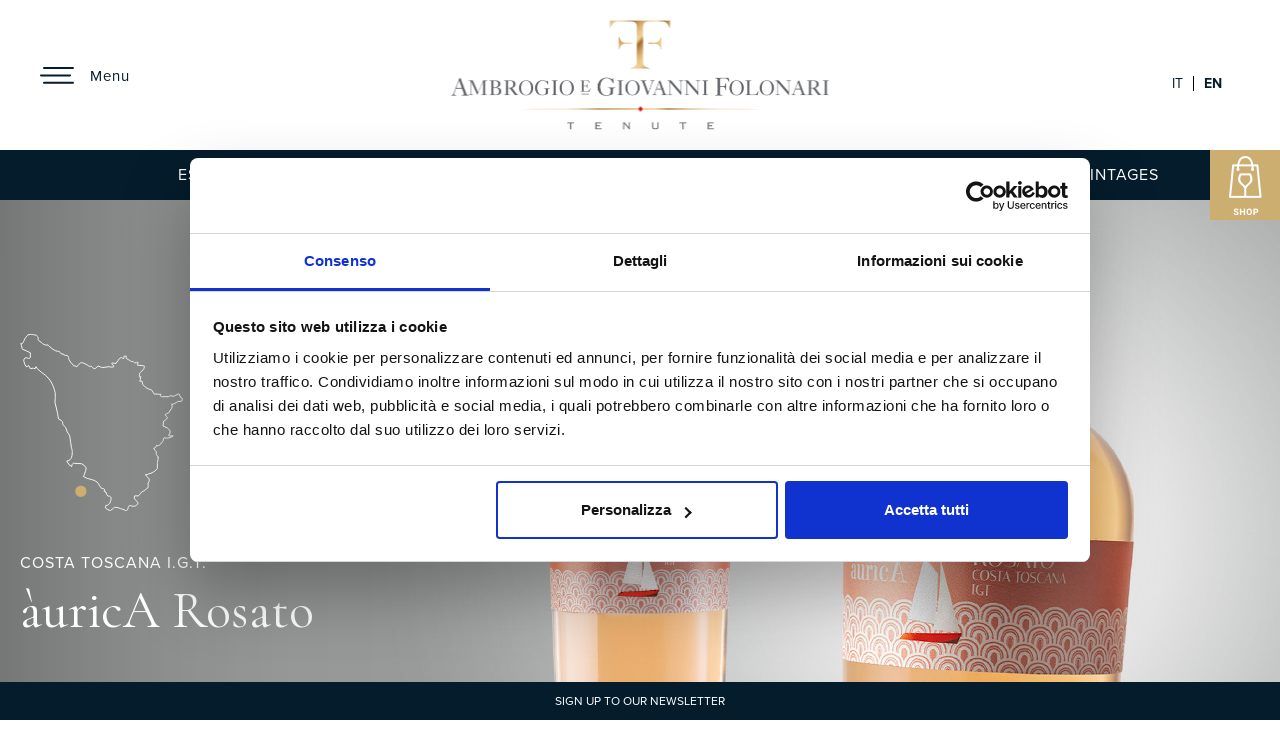

--- FILE ---
content_type: text/html; charset=UTF-8
request_url: https://www.tenutefolonari.com/en/vini/aurica-rosato/
body_size: 11448
content:
<!doctype html>
<html lang="en-US" prefix="og: https://ogp.me/ns#" >
    <head>
<title>àuricA Rosato | Tenute Folonari</title>
        <meta charset="utf-8">
        <meta http-equiv="X-UA-Compatible" content="IE=edge">
        <meta name="viewport" content="width=device-width, initial-scale=1">
		
        <link rel="icon" type="image/x-icon" href="https://www.tenutefolonari.com/wp-content/uploads/2021/12/site_icon.png">
        <link rel="stylesheet" href="https://use.typekit.net/mzm7sik.css">
        <link rel="preconnect" href="https://fonts.googleapis.com">
        <link rel="preconnect" href="https://fonts.gstatic.com" crossorigin>
        <link href="https://fonts.googleapis.com/css2?family=Cormorant+Garamond:ital@0;1&display=swap" rel="stylesheet">
        <link rel="stylesheet" href="https://www.tenutefolonari.com/wp-content/themes/folonari/assets/css/reset.css">
        <link rel="stylesheet" href="https://pro.fontawesome.com/releases/v5.15.4/css/all.css" integrity="sha384-rqn26AG5Pj86AF4SO72RK5fyefcQ/x32DNQfChxWvbXIyXFePlEktwD18fEz+kQU" crossorigin="anonymous">
        <!--
        <link rel="stylesheet" href="https://www.tenutefolonari.com/wp-content/themes/folonari/assets/css/fontawesome/css/all.min.css">
        -->
        
        <link rel="stylesheet" href="https://www.tenutefolonari.com/wp-content/themes/folonari/assets/js/assets/owl.carousel.css">
		<link rel="stylesheet" href="https://www.tenutefolonari.com/wp-content/themes/folonari/assets/css/style.css">
		<link rel="stylesheet" href="https://www.tenutefolonari.com/wp-content/themes/folonari/css/theme.css">
        <script src="https://www.tenutefolonari.com/wp-content/themes/folonari/assets/js/jquery-3.4.1.min.js"></script>
        <script src="https://www.tenutefolonari.com/wp-content/themes/folonari/assets/js/owl.carousel.min.js"></script>
        <script src="https://www.tenutefolonari.com/wp-content/themes/folonari/assets/js/script.js"></script>
        <script type="text/javascript">
	window.dataLayer = window.dataLayer || [];

	function gtag() {
		dataLayer.push(arguments);
	}

	gtag("consent", "default", {
		ad_personalization: "denied",
		ad_storage: "denied",
		ad_user_data: "denied",
		analytics_storage: "denied",
		functionality_storage: "denied",
		personalization_storage: "denied",
		security_storage: "granted",
		wait_for_update: 500,
	});
	gtag("set", "ads_data_redaction", true);
	gtag("set", "url_passthrough", true);
</script>
<script type="text/javascript"
		id="Cookiebot"
		src="https://consent.cookiebot.com/uc.js"
		data-implementation="wp"
		data-cbid="24588da3-3af9-4b7d-9639-f86a66d731a7"
								></script>
<link rel="alternate" hreflang="it" href="https://www.tenutefolonari.com/vini/aurica-rosato/" />
<link rel="alternate" hreflang="en" href="https://www.tenutefolonari.com/en/vini/aurica-rosato/" />
<link rel="alternate" hreflang="x-default" href="https://www.tenutefolonari.com/vini/aurica-rosato/" />

<!-- Search Engine Optimization by Rank Math - https://rankmath.com/ -->
<meta name="robots" content="follow, index, max-snippet:-1, max-video-preview:-1, max-image-preview:large"/>
<link rel="canonical" href="https://www.tenutefolonari.com/en/vini/aurica-rosato/" />
<meta property="og:locale" content="en_US" />
<meta property="og:type" content="article" />
<meta property="og:title" content="àuricA Rosato | Tenute Folonari" />
<meta property="og:url" content="https://www.tenutefolonari.com/en/vini/aurica-rosato/" />
<meta property="og:site_name" content="Tenute Folonari" />
<meta property="og:updated_time" content="2025-04-15T12:15:37+00:00" />
<meta name="twitter:card" content="summary_large_image" />
<meta name="twitter:title" content="àuricA Rosato | Tenute Folonari" />
<script type="application/ld+json" class="rank-math-schema">{"@context":"https://schema.org","@graph":[{"@type":"BreadcrumbList","@id":"https://www.tenutefolonari.com/en/vini/aurica-rosato/#breadcrumb","itemListElement":[{"@type":"ListItem","position":"1","item":{"@id":"https://www.tenutefolonari.com/","name":"Home"}},{"@type":"ListItem","position":"2","item":{"@id":"https://www.tenutefolonari.com/en/vini/aurica-rosato/","name":"\u00e0uricA Rosato"}}]}]}</script>
<!-- /Rank Math WordPress SEO plugin -->

<link rel='dns-prefetch' href='//app.convertful.com' />
<link rel="alternate" title="oEmbed (JSON)" type="application/json+oembed" href="https://www.tenutefolonari.com/en/wp-json/oembed/1.0/embed?url=https%3A%2F%2Fwww.tenutefolonari.com%2Fen%2Fvini%2Faurica-rosato%2F" />
<link rel="alternate" title="oEmbed (XML)" type="text/xml+oembed" href="https://www.tenutefolonari.com/en/wp-json/oembed/1.0/embed?url=https%3A%2F%2Fwww.tenutefolonari.com%2Fen%2Fvini%2Faurica-rosato%2F&#038;format=xml" />
<style id='wp-img-auto-sizes-contain-inline-css' type='text/css'>
img:is([sizes=auto i],[sizes^="auto," i]){contain-intrinsic-size:3000px 1500px}
/*# sourceURL=wp-img-auto-sizes-contain-inline-css */
</style>
<link rel='stylesheet' id='wp-block-library-css' href='https://www.tenutefolonari.com/wp-includes/css/dist/block-library/style.min.css' type='text/css' media='all' />
<style id='global-styles-inline-css' type='text/css'>
:root{--wp--preset--aspect-ratio--square: 1;--wp--preset--aspect-ratio--4-3: 4/3;--wp--preset--aspect-ratio--3-4: 3/4;--wp--preset--aspect-ratio--3-2: 3/2;--wp--preset--aspect-ratio--2-3: 2/3;--wp--preset--aspect-ratio--16-9: 16/9;--wp--preset--aspect-ratio--9-16: 9/16;--wp--preset--color--black: #000000;--wp--preset--color--cyan-bluish-gray: #abb8c3;--wp--preset--color--white: #ffffff;--wp--preset--color--pale-pink: #f78da7;--wp--preset--color--vivid-red: #cf2e2e;--wp--preset--color--luminous-vivid-orange: #ff6900;--wp--preset--color--luminous-vivid-amber: #fcb900;--wp--preset--color--light-green-cyan: #7bdcb5;--wp--preset--color--vivid-green-cyan: #00d084;--wp--preset--color--pale-cyan-blue: #8ed1fc;--wp--preset--color--vivid-cyan-blue: #0693e3;--wp--preset--color--vivid-purple: #9b51e0;--wp--preset--gradient--vivid-cyan-blue-to-vivid-purple: linear-gradient(135deg,rgb(6,147,227) 0%,rgb(155,81,224) 100%);--wp--preset--gradient--light-green-cyan-to-vivid-green-cyan: linear-gradient(135deg,rgb(122,220,180) 0%,rgb(0,208,130) 100%);--wp--preset--gradient--luminous-vivid-amber-to-luminous-vivid-orange: linear-gradient(135deg,rgb(252,185,0) 0%,rgb(255,105,0) 100%);--wp--preset--gradient--luminous-vivid-orange-to-vivid-red: linear-gradient(135deg,rgb(255,105,0) 0%,rgb(207,46,46) 100%);--wp--preset--gradient--very-light-gray-to-cyan-bluish-gray: linear-gradient(135deg,rgb(238,238,238) 0%,rgb(169,184,195) 100%);--wp--preset--gradient--cool-to-warm-spectrum: linear-gradient(135deg,rgb(74,234,220) 0%,rgb(151,120,209) 20%,rgb(207,42,186) 40%,rgb(238,44,130) 60%,rgb(251,105,98) 80%,rgb(254,248,76) 100%);--wp--preset--gradient--blush-light-purple: linear-gradient(135deg,rgb(255,206,236) 0%,rgb(152,150,240) 100%);--wp--preset--gradient--blush-bordeaux: linear-gradient(135deg,rgb(254,205,165) 0%,rgb(254,45,45) 50%,rgb(107,0,62) 100%);--wp--preset--gradient--luminous-dusk: linear-gradient(135deg,rgb(255,203,112) 0%,rgb(199,81,192) 50%,rgb(65,88,208) 100%);--wp--preset--gradient--pale-ocean: linear-gradient(135deg,rgb(255,245,203) 0%,rgb(182,227,212) 50%,rgb(51,167,181) 100%);--wp--preset--gradient--electric-grass: linear-gradient(135deg,rgb(202,248,128) 0%,rgb(113,206,126) 100%);--wp--preset--gradient--midnight: linear-gradient(135deg,rgb(2,3,129) 0%,rgb(40,116,252) 100%);--wp--preset--font-size--small: 13px;--wp--preset--font-size--medium: 20px;--wp--preset--font-size--large: 36px;--wp--preset--font-size--x-large: 42px;--wp--preset--spacing--20: 0.44rem;--wp--preset--spacing--30: 0.67rem;--wp--preset--spacing--40: 1rem;--wp--preset--spacing--50: 1.5rem;--wp--preset--spacing--60: 2.25rem;--wp--preset--spacing--70: 3.38rem;--wp--preset--spacing--80: 5.06rem;--wp--preset--shadow--natural: 6px 6px 9px rgba(0, 0, 0, 0.2);--wp--preset--shadow--deep: 12px 12px 50px rgba(0, 0, 0, 0.4);--wp--preset--shadow--sharp: 6px 6px 0px rgba(0, 0, 0, 0.2);--wp--preset--shadow--outlined: 6px 6px 0px -3px rgb(255, 255, 255), 6px 6px rgb(0, 0, 0);--wp--preset--shadow--crisp: 6px 6px 0px rgb(0, 0, 0);}:where(.is-layout-flex){gap: 0.5em;}:where(.is-layout-grid){gap: 0.5em;}body .is-layout-flex{display: flex;}.is-layout-flex{flex-wrap: wrap;align-items: center;}.is-layout-flex > :is(*, div){margin: 0;}body .is-layout-grid{display: grid;}.is-layout-grid > :is(*, div){margin: 0;}:where(.wp-block-columns.is-layout-flex){gap: 2em;}:where(.wp-block-columns.is-layout-grid){gap: 2em;}:where(.wp-block-post-template.is-layout-flex){gap: 1.25em;}:where(.wp-block-post-template.is-layout-grid){gap: 1.25em;}.has-black-color{color: var(--wp--preset--color--black) !important;}.has-cyan-bluish-gray-color{color: var(--wp--preset--color--cyan-bluish-gray) !important;}.has-white-color{color: var(--wp--preset--color--white) !important;}.has-pale-pink-color{color: var(--wp--preset--color--pale-pink) !important;}.has-vivid-red-color{color: var(--wp--preset--color--vivid-red) !important;}.has-luminous-vivid-orange-color{color: var(--wp--preset--color--luminous-vivid-orange) !important;}.has-luminous-vivid-amber-color{color: var(--wp--preset--color--luminous-vivid-amber) !important;}.has-light-green-cyan-color{color: var(--wp--preset--color--light-green-cyan) !important;}.has-vivid-green-cyan-color{color: var(--wp--preset--color--vivid-green-cyan) !important;}.has-pale-cyan-blue-color{color: var(--wp--preset--color--pale-cyan-blue) !important;}.has-vivid-cyan-blue-color{color: var(--wp--preset--color--vivid-cyan-blue) !important;}.has-vivid-purple-color{color: var(--wp--preset--color--vivid-purple) !important;}.has-black-background-color{background-color: var(--wp--preset--color--black) !important;}.has-cyan-bluish-gray-background-color{background-color: var(--wp--preset--color--cyan-bluish-gray) !important;}.has-white-background-color{background-color: var(--wp--preset--color--white) !important;}.has-pale-pink-background-color{background-color: var(--wp--preset--color--pale-pink) !important;}.has-vivid-red-background-color{background-color: var(--wp--preset--color--vivid-red) !important;}.has-luminous-vivid-orange-background-color{background-color: var(--wp--preset--color--luminous-vivid-orange) !important;}.has-luminous-vivid-amber-background-color{background-color: var(--wp--preset--color--luminous-vivid-amber) !important;}.has-light-green-cyan-background-color{background-color: var(--wp--preset--color--light-green-cyan) !important;}.has-vivid-green-cyan-background-color{background-color: var(--wp--preset--color--vivid-green-cyan) !important;}.has-pale-cyan-blue-background-color{background-color: var(--wp--preset--color--pale-cyan-blue) !important;}.has-vivid-cyan-blue-background-color{background-color: var(--wp--preset--color--vivid-cyan-blue) !important;}.has-vivid-purple-background-color{background-color: var(--wp--preset--color--vivid-purple) !important;}.has-black-border-color{border-color: var(--wp--preset--color--black) !important;}.has-cyan-bluish-gray-border-color{border-color: var(--wp--preset--color--cyan-bluish-gray) !important;}.has-white-border-color{border-color: var(--wp--preset--color--white) !important;}.has-pale-pink-border-color{border-color: var(--wp--preset--color--pale-pink) !important;}.has-vivid-red-border-color{border-color: var(--wp--preset--color--vivid-red) !important;}.has-luminous-vivid-orange-border-color{border-color: var(--wp--preset--color--luminous-vivid-orange) !important;}.has-luminous-vivid-amber-border-color{border-color: var(--wp--preset--color--luminous-vivid-amber) !important;}.has-light-green-cyan-border-color{border-color: var(--wp--preset--color--light-green-cyan) !important;}.has-vivid-green-cyan-border-color{border-color: var(--wp--preset--color--vivid-green-cyan) !important;}.has-pale-cyan-blue-border-color{border-color: var(--wp--preset--color--pale-cyan-blue) !important;}.has-vivid-cyan-blue-border-color{border-color: var(--wp--preset--color--vivid-cyan-blue) !important;}.has-vivid-purple-border-color{border-color: var(--wp--preset--color--vivid-purple) !important;}.has-vivid-cyan-blue-to-vivid-purple-gradient-background{background: var(--wp--preset--gradient--vivid-cyan-blue-to-vivid-purple) !important;}.has-light-green-cyan-to-vivid-green-cyan-gradient-background{background: var(--wp--preset--gradient--light-green-cyan-to-vivid-green-cyan) !important;}.has-luminous-vivid-amber-to-luminous-vivid-orange-gradient-background{background: var(--wp--preset--gradient--luminous-vivid-amber-to-luminous-vivid-orange) !important;}.has-luminous-vivid-orange-to-vivid-red-gradient-background{background: var(--wp--preset--gradient--luminous-vivid-orange-to-vivid-red) !important;}.has-very-light-gray-to-cyan-bluish-gray-gradient-background{background: var(--wp--preset--gradient--very-light-gray-to-cyan-bluish-gray) !important;}.has-cool-to-warm-spectrum-gradient-background{background: var(--wp--preset--gradient--cool-to-warm-spectrum) !important;}.has-blush-light-purple-gradient-background{background: var(--wp--preset--gradient--blush-light-purple) !important;}.has-blush-bordeaux-gradient-background{background: var(--wp--preset--gradient--blush-bordeaux) !important;}.has-luminous-dusk-gradient-background{background: var(--wp--preset--gradient--luminous-dusk) !important;}.has-pale-ocean-gradient-background{background: var(--wp--preset--gradient--pale-ocean) !important;}.has-electric-grass-gradient-background{background: var(--wp--preset--gradient--electric-grass) !important;}.has-midnight-gradient-background{background: var(--wp--preset--gradient--midnight) !important;}.has-small-font-size{font-size: var(--wp--preset--font-size--small) !important;}.has-medium-font-size{font-size: var(--wp--preset--font-size--medium) !important;}.has-large-font-size{font-size: var(--wp--preset--font-size--large) !important;}.has-x-large-font-size{font-size: var(--wp--preset--font-size--x-large) !important;}
/*# sourceURL=global-styles-inline-css */
</style>

<style id='classic-theme-styles-inline-css' type='text/css'>
/*! This file is auto-generated */
.wp-block-button__link{color:#fff;background-color:#32373c;border-radius:9999px;box-shadow:none;text-decoration:none;padding:calc(.667em + 2px) calc(1.333em + 2px);font-size:1.125em}.wp-block-file__button{background:#32373c;color:#fff;text-decoration:none}
/*# sourceURL=/wp-includes/css/classic-themes.min.css */
</style>
<link rel='stylesheet' id='contact-form-7-css' href='https://www.tenutefolonari.com/wp-content/plugins/contact-form-7/includes/css/styles.css' type='text/css' media='all' />
<link rel='stylesheet' id='wpml-legacy-horizontal-list-0-css' href='https://www.tenutefolonari.com/wp-content/plugins/sitepress-multilingual-cms/templates/language-switchers/legacy-list-horizontal/style.min.css' type='text/css' media='all' />
<link rel='stylesheet' id='tailwindcss-pkg-style-css' href='https://www.tenutefolonari.com/wp-content/themes/folonari/css/tailwind.min.css' type='text/css' media='all' />
<link rel='stylesheet' id='OverlayScrollbars-style-css' href='https://www.tenutefolonari.com/wp-content/themes/folonari/assets/css/vendor/OverlayScrollbars.min.css' type='text/css' media='all' />
<link rel='stylesheet' id='OverlayScrollbars-min-theme-css' href='https://www.tenutefolonari.com/wp-content/themes/folonari/assets/css/vendor/os-theme-thin-dark.css' type='text/css' media='all' />
<script type="text/javascript" id="wpml-cookie-js-extra">
/* <![CDATA[ */
var wpml_cookies = {"wp-wpml_current_language":{"value":"en","expires":1,"path":"/"}};
var wpml_cookies = {"wp-wpml_current_language":{"value":"en","expires":1,"path":"/"}};
//# sourceURL=wpml-cookie-js-extra
/* ]]> */
</script>
<script type="text/javascript" src="https://www.tenutefolonari.com/wp-content/plugins/sitepress-multilingual-cms/res/js/cookies/language-cookie.js" id="wpml-cookie-js" defer="defer" data-wp-strategy="defer"></script>
<script type="text/javascript" src="https://www.tenutefolonari.com/wp-includes/js/jquery/jquery.min.js" id="jquery-core-js"></script>
<script type="text/javascript" src="https://www.tenutefolonari.com/wp-includes/js/jquery/jquery-migrate.min.js" id="jquery-migrate-js"></script>
<link rel='shortlink' href='https://www.tenutefolonari.com/en/?p=4108' />
<meta name="generator" content="WPML ver:4.8.6 stt:1,27;" />
<!-- HFCM by 99 Robots - Snippet # 1: GA -->
<!-- Global site tag (gtag.js) - Google Analytics -->
<script async src="https://www.googletagmanager.com/gtag/js?id=UA-192913695-1"></script>
<script>
  window.dataLayer = window.dataLayer || [];
  function gtag(){dataLayer.push(arguments);}
  gtag('js', new Date());

  gtag('config', 'UA-192913695-1');
</script>
<!-- /end HFCM by 99 Robots -->
<!-- HFCM by 99 Robots - Snippet # 2: Pixel FB -->
<!-- Meta Pixel Code -->
<script>
!function(f,b,e,v,n,t,s)
{if(f.fbq)return;n=f.fbq=function(){n.callMethod?
n.callMethod.apply(n,arguments):n.queue.push(arguments)};
if(!f._fbq)f._fbq=n;n.push=n;n.loaded=!0;n.version='2.0';
n.queue=[];t=b.createElement(e);t.async=!0;
t.src=v;s=b.getElementsByTagName(e)[0];
s.parentNode.insertBefore(t,s)}(window, document,'script',
'https://connect.facebook.net/en_US/fbevents.js');
fbq('init', '2513605138840392');
fbq('init', '157241254947088');
fbq('track', 'PageView');
</script>
<noscript><img height="1" width="1" style="display:none"
src="https://www.facebook.com/tr?id=2513605138840392&ev=PageView&noscript=1"
/></noscript>
<noscript><img height="1" width="1" style="display:none"
src="https://www.facebook.com/tr?id=157241254947088&ev=PageView&noscript=1"
/></noscript>
<!-- End Meta Pixel Code —>
<!-- /end HFCM by 99 Robots -->
<!-- HFCM by 99 Robots - Snippet # 3: METRICOOL -->
<script>function loadScript(a){var b=document.getElementsByTagName("head")[0],c=document.createElement("script");c.type="text/javascript",c.src="https://tracker.metricool.com/resources/be.js",c.onreadystatechange=a,c.onload=a,b.appendChild(c)}loadScript(function(){beTracker.t({hash:"3a6272e6526903c7ce0487f60a20a6f9"})});</script>
<!-- /end HFCM by 99 Robots -->
<meta name="generator" content="Powered by Slider Revolution 6.6.18 - responsive, Mobile-Friendly Slider Plugin for WordPress with comfortable drag and drop interface." />
<link rel="icon" href="https://www.tenutefolonari.com/wp-content/uploads/2021/12/site_icon.png" sizes="32x32" />
<link rel="icon" href="https://www.tenutefolonari.com/wp-content/uploads/2021/12/site_icon.png" sizes="192x192" />
<link rel="apple-touch-icon" href="https://www.tenutefolonari.com/wp-content/uploads/2021/12/site_icon.png" />
<meta name="msapplication-TileImage" content="https://www.tenutefolonari.com/wp-content/uploads/2021/12/site_icon.png" />
<script>function setREVStartSize(e){
			//window.requestAnimationFrame(function() {
				window.RSIW = window.RSIW===undefined ? window.innerWidth : window.RSIW;
				window.RSIH = window.RSIH===undefined ? window.innerHeight : window.RSIH;
				try {
					var pw = document.getElementById(e.c).parentNode.offsetWidth,
						newh;
					pw = pw===0 || isNaN(pw) || (e.l=="fullwidth" || e.layout=="fullwidth") ? window.RSIW : pw;
					e.tabw = e.tabw===undefined ? 0 : parseInt(e.tabw);
					e.thumbw = e.thumbw===undefined ? 0 : parseInt(e.thumbw);
					e.tabh = e.tabh===undefined ? 0 : parseInt(e.tabh);
					e.thumbh = e.thumbh===undefined ? 0 : parseInt(e.thumbh);
					e.tabhide = e.tabhide===undefined ? 0 : parseInt(e.tabhide);
					e.thumbhide = e.thumbhide===undefined ? 0 : parseInt(e.thumbhide);
					e.mh = e.mh===undefined || e.mh=="" || e.mh==="auto" ? 0 : parseInt(e.mh,0);
					if(e.layout==="fullscreen" || e.l==="fullscreen")
						newh = Math.max(e.mh,window.RSIH);
					else{
						e.gw = Array.isArray(e.gw) ? e.gw : [e.gw];
						for (var i in e.rl) if (e.gw[i]===undefined || e.gw[i]===0) e.gw[i] = e.gw[i-1];
						e.gh = e.el===undefined || e.el==="" || (Array.isArray(e.el) && e.el.length==0)? e.gh : e.el;
						e.gh = Array.isArray(e.gh) ? e.gh : [e.gh];
						for (var i in e.rl) if (e.gh[i]===undefined || e.gh[i]===0) e.gh[i] = e.gh[i-1];
											
						var nl = new Array(e.rl.length),
							ix = 0,
							sl;
						e.tabw = e.tabhide>=pw ? 0 : e.tabw;
						e.thumbw = e.thumbhide>=pw ? 0 : e.thumbw;
						e.tabh = e.tabhide>=pw ? 0 : e.tabh;
						e.thumbh = e.thumbhide>=pw ? 0 : e.thumbh;
						for (var i in e.rl) nl[i] = e.rl[i]<window.RSIW ? 0 : e.rl[i];
						sl = nl[0];
						for (var i in nl) if (sl>nl[i] && nl[i]>0) { sl = nl[i]; ix=i;}
						var m = pw>(e.gw[ix]+e.tabw+e.thumbw) ? 1 : (pw-(e.tabw+e.thumbw)) / (e.gw[ix]);
						newh =  (e.gh[ix] * m) + (e.tabh + e.thumbh);
					}
					var el = document.getElementById(e.c);
					if (el!==null && el) el.style.height = newh+"px";
					el = document.getElementById(e.c+"_wrapper");
					if (el!==null && el) {
						el.style.height = newh+"px";
						el.style.display = "block";
					}
				} catch(e){
					console.log("Failure at Presize of Slider:" + e)
				}
			//});
		  };</script>
		<style type="text/css" id="wp-custom-css">
			.es_caption {
	display:none;
}		</style>
						<style type="text/css" id="c4wp-checkout-css">
					.woocommerce-checkout .c4wp_captcha_field {
						margin-bottom: 10px;
						margin-top: 15px;
						position: relative;
						display: inline-block;
					}
				</style>
							<style type="text/css" id="c4wp-v3-lp-form-css">
				.login #login, .login #lostpasswordform {
					min-width: 350px !important;
				}
				.wpforms-field-c4wp iframe {
					width: 100% !important;
				}
			</style>
			
        

    <link rel='stylesheet' id='rs-plugin-settings-css' href='https://www.tenutefolonari.com/wp-content/plugins/revslider/public/assets/css/rs6.css' type='text/css' media='all' />
<style id='rs-plugin-settings-inline-css' type='text/css'>
#rs-demo-id {}
/*# sourceURL=rs-plugin-settings-inline-css */
</style>
</head>
        <body class="wp-singular cpt_vini-template-default single single-cpt_vini postid-4108 wp-theme-folonari">
        <header class="header_menu_sticky">
            <div class="lt">
                <a href="javascript:void(0);"><span>Menu</span></a>
            </div>
            <div class="md">
                                <a href="https://www.tenutefolonari.com">
                <img src="https://www.tenutefolonari.com/wp-content/themes/folonari/assets/images/logo_folonari.png" alt="Ambrogio e Giovanni Folonari Tenute" />
                </a>
                            </div>
            <div class="lang">
                <!--<a href="javascript:;">IT</a>&nbsp;&nbsp;|&nbsp;&nbsp;<a href="javascript:;" class="active">EN</a>-->
				
<div class="wpml-ls-statics-shortcode_actions wpml-ls wpml-ls-legacy-list-horizontal">
	<ul role="menu"><li class="wpml-ls-slot-shortcode_actions wpml-ls-item wpml-ls-item-it wpml-ls-first-item wpml-ls-item-legacy-list-horizontal" role="none">
				<a href="https://www.tenutefolonari.com/vini/aurica-rosato/" class="wpml-ls-link" role="menuitem"  aria-label="Switch to IT" title="Switch to IT" >
                    <span class="wpml-ls-native" lang="it">IT</span></a>
			</li><li class="wpml-ls-slot-shortcode_actions wpml-ls-item wpml-ls-item-en wpml-ls-current-language wpml-ls-last-item wpml-ls-item-legacy-list-horizontal" role="none">
				<a href="https://www.tenutefolonari.com/en/vini/aurica-rosato/" class="wpml-ls-link" role="menuitem" >
                    <span class="wpml-ls-native" role="menuitem">EN</span></a>
			</li></ul>
</div>
            </div>
            <div class="clear"></div>
            <nav>
                <div class="nav_menu_wrp">
                    <div class="dv">
                        <div class="h1"><a href="https://www.tenutefolonari.com/en/family/">Family</a></div>
                        <div class="nv"><a href="https://www.tenutefolonari.com/en/family/history/">History</a><a href="https://www.tenutefolonari.com/en/family/folonari-family/">Folonari Family</a>                        </div>
                    </div>
                    <div class="dv">
                        <div class="h1"><a href="https://www.tenutefolonari.com/en/estates/">Estates</a></div>
                        <div class="nv"><a href="https://www.tenutefolonari.com/en/estates/tenuta-di-nozzole/">Tenuta di Nozzole</a><a href="https://www.tenutefolonari.com/en/estates/tenute-del-cabreo/">Tenute del Cabreo</a><a href="https://www.tenutefolonari.com/en/estates/tenuta-campo-al-mare/">Tenuta Campo al Mare</a><a href="https://www.tenutefolonari.com/en/estates/tenuta-la-fuga/">Tenuta La Fuga</a><a href="https://www.tenutefolonari.com/en/estates/vigne-a-porrona/">Vigne a Porrona</a><a href="https://www.tenutefolonari.com/en/estates/torcalvano/">TorCalvano</a>                        </div>
                    </div>
                    <div class="dv">
                        <div class="h1"><a href="https://www.tenutefolonari.com/en/wines/estates/">Wines</a></div>
                        <div class="nv"><a href="https://www.tenutefolonari.com/en/wines/estates/">Estates</a><a href="https://www.tenutefolonari.com/en/wines/denomination-and-territory/">Denomination and Territory</a><a href="https://www.tenutefolonari.com/en/wines/historical-vintages/">Historical Vintages</a>                        </div>
                    </div>
                    <div class="dv">
                        <div class="h1"><a href="https://www.tenutefolonari.com/en/selections/producers/">Selections</a></div>
                        <div class="nv"><a href="https://www.tenutefolonari.com/en/selections/producers/">Selections</a><a href="https://www.tenutefolonari.com/en/selections/territory/">Territory</a><a href="https://www.tenutefolonari.com/en/selections/typology/">Typology</a>                        </div>
                    </div>
                    <div class="dv">
                        <div class="h1"><a href="https://www.tenutefolonari.com/en/experiences/">Experiences</a></div>
                        <div class="nv"><a href="https://www.tenutefolonari.com/en/experiences/visits-and-tastings/">Visits and Tastings</a><a href="https://www.tenutefolonari.com/en/experiences/hospitality/">Hospitality</a>                        </div>
                    </div>
                </div>
                <div class="clear"></div>
                <div class="bt">
                    <a href="https://www.linkedin.com/company/ambrogio-e-giovanni-folonari-tenute/"><i class="fab fa-linkedin-in"></i></a>
                    <a href="https://www.facebook.com/folonaritenute/"><i class="fab fa-facebook-f"></i></a>
                    <a href="https://www.instagram.com/folonaritenute/"><i class="fab fa-instagram"></i></a>
                    <a href="https://www.youtube.com/user/FolonariTenute?app=desktop"><i class="fab fa-youtube"></i></a>

                    <div class="ml">
                        <a href="mailto:folonari@tenutefolonari.com">folonari@tenutefolonari.com</a>
                    </div>
                                    </div>
            </nav>
                        <a href="https://shop.tenutefolonari.com/" class="sh" id="fixed_shop_icon" target="_blank"></a>
        </header>

        <style>
            .img_aurica_menu_dsk {
                display:block;
            }
            .img_aurica_menu_mobile {
                display:none;
            }

            @media (max-width: 767px) {

                .img_aurica_menu_dsk {
                    display:none;
                }
                .img_aurica_menu_mobile {
                    display:block;
                }
            }
        </style>
    <script>
        jQuery(document).ready(function ($) {

            var sticky_header = new Waypoint.Sticky({
                element: jQuery('.header_menu_sticky')[0]
            })
        });
    </script>




<section class="navbar_top">
    <div class="dv">
        <a href="https://www.tenutefolonari.com/en/wines/estates/" class="">Estates</a>
    </div>
    <div class="dv">
        <a href="https://www.tenutefolonari.com/en/wines/denomination-and-territory/">Denomination and Territory</a>
    </div>
    <div class="dv">
        <a href="https://www.tenutefolonari.com/en/wines/historical-vintages/" class="">Historical vintages</a>
    </div>
    <div class="clear"></div>
</section>



    <!-- vino standard -->
    <style>
        /*
        .single_annata_standard.top_slide {
            background: url(https://www.tenutefolonari.com/wp-content/uploads/2023/04/slide_top_aurica_rosato.jpg) right top no-repeat;
            background-size: contain;
        }
        */


    </style>
    <div class="single_annata_standard top_slide">
        <div class="container-fluid ml-8- mr-8-">
            <div class="grid grid-cols-3 gap-4 xl:gap-8 pt-16">
                <div class="left_txt">
                    <div class="lg">
                        <img src="https://www.tenutefolonari.com/wp-content/uploads/2023/04/mappa_aurica_dettaglio.svg">
                    </div>
                    <div class="tipologia">Costa Toscana i.g.t.</div>
                    <div class="titolo">àuricA Rosato
</div>
                    <div class="sc_list">
                                                    <a href="https://shop.tenutefolonari.com/it/eur/it/prodotti/rosato-costa-toscana-igt-2022.html" class="link_acquista">
                                Buy                            </a>
                                            </div>
                                            <div class="sc_list absolute">
                        <span class="link_schede">
                            <a href="Javascript:void(0);" class="scheda_downloader_clicker">
                            DOWNLOAD THE SHEET                             </a>
                        </span>
                            <select class="select_schede" id="scheda_downloader">
                                <option value="https://www.tenutefolonari.com/wp-content/uploads/2023/04/aurica-ROSATO-2024.pdf">2024</option><option value="https://www.tenutefolonari.com/wp-content/uploads/2023/04/AURICA-ROSATO-2023-1.pdf">2023</option><option value="https://www.tenutefolonari.com/wp-content/uploads/2023/04/AURICA-ROSATO-2022-ENG.pdf">2022</option>                            </select>
                        </div>
                        <script>
                            jQuery( document ).ready(function() {
                                jQuery('#scheda_downloader').on('change', function() {
                                    if( this.value != 'null' ){
                                        var win = window.open(''+this.value+'', '_blank');
                                    }
                                });
                                jQuery('.scheda_downloader_clicker').on('click', function() {
                                    //console.log('v = '+jQuery('#scheda_downloader').val())
                                    var win = window.open(''+jQuery('#scheda_downloader').val()+'', '_blank');
                                });
                            });
                        </script>
                                    </div>
                <div class="center_bottiglia">
                    <div class="pc">
                        <img src="https://www.tenutefolonari.com/wp-content/uploads/2023/04/img_bottiglia_aurica_rosato-min.png">
                    </div>
                </div>
                <div class="right_txt">
                    <div class="sc_list">
                                            </div>
                </div>
            </div>
        </div>
        <div class="img_wrp">
            <img src="https://www.tenutefolonari.com/wp-content/uploads/2023/04/slide_top_aurica_rosato.jpg" alt="<p>àuricA<br />Rosato</p>
">
        </div>
    </div>
        <div class="acquista_big">
            <a href="https://shop.tenutefolonari.com/it/eur/it/prodotti/rosato-costa-toscana-igt-2022.html" title="Buy <p>àuricA<br />Rosato</p>
">
                Buy àuricA Rosato
            </a>
        </div>
    <div class="single_menu_sticky">
        <div class="container m-auto">
                        <div class="grid grid-cols-4 xl:grid-cols-5 gap-4">
                            <div class="titolo_vino with_sep">
                    <p>àuricA Rosato</p>
                </div>
                <div class="menu_item with_sep">
                    <a href="Javascript:void(0)" class="vino_caller smooth_caller" data-tgt="il_vino">
                        THE WINE                    </a>
                </div>
                <div class="menu_item with_sep">
                    <a href="Javascript:void(0)" class="terra_caller smooth_caller" data-tgt="la_terra">
                                                AT THE TABLE                                            </a>
                </div>
                <div class="menu_item with_sep">
                    <a href="Javascript:void(0)" class="uva_caller smooth_caller" data-tgt="l_uva">
                        THE GRAPES                    </a>
                </div>
                <div class="menu_item with_sep">
                    <a href="Javascript:void(0)" class="cantina_caller smooth_caller" data-tgt="in_cantina">
                        IN THE WINERY                    </a>
                </div>
                            </div>
        </div>
    </div>
    <div class="content_vino">
        <div class="container-fluid ml-8- mr-8-">
            <div class="il_vino" id="vino_waypoint">
                <div id="il_vino"></div>
                <h2 class="titolo">The Wine</h2>
                <div class="text">
                    <p>Crystal clear and brilliant rosé wine. Pleasant taste and excellent balance between acidity, flavour and softness deriving from the grape variety. Persistent and refreshing, it reveals hints of cinchona and peach. A complete wine that combines the sacred with the profane, rationality with instinct.<br />
<strong>First Vintage:</strong> 2022</p>
                </div>
            </div>
        </div>
        <div class="container-fluid xl:ml-8 xl:mr-0">
            <div class="la_terra" id="terra_waypoint">
                <div id="la_terra"></div>
                <div class="grid grid-cols-1 xl:grid-cols-2 gap-4 content-center">
                    <div class="left order-1 xl:order-0">
                        <div class="inner as_table">
                            <div class="as_cell">
                                <h2 class="titolo">
                                                                            At the table                                                                    </h2>
                                <div class="text">
                                    <p>Gourmet cuisine, colourful pastas seasoned with tasteful sauces, elaborated fish courses, white meats, cooked summer Mediterranean vegetables paired with local cheeses.</p>
                                </div>
                            </div>
                        </div>
                    </div>

                                            <div class="right due_foto order-0 xl:order-1 grid grid-cols-2 gap-4">
                            <img src="https://www.tenutefolonari.com/wp-content/uploads/2023/04/tavola1_rosato.jpg" alt="Grapes tenuta Tenuta di Nozzole">
                            <img src="https://www.tenutefolonari.com/wp-content/uploads/2023/04/tavola2_rosato.jpg" alt="Grapes tenuta Tenuta di Nozzole">
                        </div>
                    
                </div>
            </div>
            <div class="l_uva" id="uva_waypoint">
                <div id="l_uva"></div>
                <div class="grid grid-cols-1 xl:grid-cols-2 gap-4">
                    <div class="left content-center m-auto order-1 xl:order-0">
                        <div class="inner as_table">
                            <div class="as_cell">
                                <h2 class="titolo">The Grapes</h2>
                                <div class="text">
                                    <p><strong>Grape variety:</strong> Syrah</p>
                                </div>
                            </div>
                        </div>
                    </div>

                                                <div class="right order-0 xl:order-1 right-0">
                                <img src="https://www.tenutefolonari.com/wp-content/uploads/2023/04/uva_rosato.jpg" alt="Field tenuta Tenuta di Nozzole">
                            </div>
                        
                </div>
            </div>
            <div class="in_cantina" id="cantina_waypoint">
                <div id="in_cantina"></div>
                <div class="grid grid-cols-1 xl:grid-cols-2 gap-4">
                    <div class="left content-center m-auto order-1 xl:order-0">
                        <div class="inner as_table">
                            <div class="as_cell">
                                <h2 class="titolo">In the winery</h2>
                                <div class="text">
                                    <p><strong>Vinification:</strong> vinification in stainless steel tanks<br />
<strong>Alcohol content:</strong> 12% vol.</p>
                                </div>
                            </div>
                        </div>
                    </div>
                    <div class="right order-0 xl:order-1">
                        <img src="https://www.tenutefolonari.com/wp-content/uploads/2023/04/cantina_rosato-2.jpg" alt="Winery tenuta Tenuta di Nozzole">
                    </div>
                </div>
            </div>
                    </div>
    </div>
        <div style="display: none" id="debug_vino">
            array(1) {
  [0]=>
  object(WP_Term)#18663 (10) {
    ["term_id"]=>
    int(136)
    ["name"]=>
    string(13) "Costa Toscana"
    ["slug"]=>
    string(16) "costa-toscana-en"
    ["term_group"]=>
    int(0)
    ["term_taxonomy_id"]=>
    int(136)
    ["taxonomy"]=>
    string(8) "cat_vini"
    ["description"]=>
    string(0) ""
    ["parent"]=>
    int(92)
    ["count"]=>
    int(5)
    ["filter"]=>
    string(3) "raw"
  }
}
NULL
int(93)
qua        </div>
    <div class="vini_navigator" id="navigator_waypoint">
        <div class="container-fluid ml-8- mr-8- m-auto">
            <div class="grid grid-cols-1 xl:grid-cols-3 gap-8">
                                <div class="text-left left_link">
                     <a rel="prev" href="https://www.tenutefolonari.com/en/vini/olio-nozzole-dop/" title="Olio Nozzole DOP" class=" "> <strong>Olio Nozzole DOP</strong> <i class="fal fa-arrow-circle-left fa-2x"></i> <img src="https://www.tenutefolonari.com/wp-content/uploads/2022/02/OLIO-NOZZOLE-2024-EVO-DOP-95x300.png" alt="Olio Nozzole DOP,Tenuta di Nozzole"> </a>                </div>
                <div class="text-center center_cta">
                    <a href="https://www.tenutefolonari.com/en/aurica/">
                        ALL AURICA WINES                    </a>
                </div>
                <div class="text-right right_link">
                    <a rel="next" href="https://www.tenutefolonari.com/en/wines/vin-santo-chianti-classico-doc/" title="Vin Santo Chianti Classico D.O.C." class=" "><img src="https://www.tenutefolonari.com/wp-content/uploads/2022/01/TDN_VinSanto@2x-min-95x300.png" alt="Vin Santo Chianti Classico D.O.C.,Tenuta di Nozzole"> <strong>Vin Santo Chianti Classico D.O.C.</strong> <i class="fal fa-arrow-circle-right fa-2x"></i></a>                </div>
            </div>
        </div>
    </div>
    <script>

        jQuery(document).ready(function ($) {

            jQuery(".smooth_caller").click(function (){
                var tgt = jQuery(this).data('tgt');
                jQuery('html, body').animate({
                    scrollTop: jQuery("#"+tgt+"").offset().top
                }, 500);
            });


            var sticky = new Waypoint.Sticky({
                element: jQuery('.single_menu_sticky')[0],
                offset:150
            })

            var waypoint_vino = new Waypoint({
                element: document.getElementById('vino_waypoint'),
                handler: function(direction) {
                    jQuery('.single_menu_sticky a.active').removeClass('active');
                    jQuery('.single_menu_sticky a.vino_caller').addClass('active');
                    console.log(this.element.id + ' triggers at ' + this.triggerPoint)
                }
            })
            var waypoint_terra = new Waypoint({
                element: document.getElementById('terra_waypoint'),
                handler: function(direction) {
                    jQuery('.single_menu_sticky a.active').removeClass('active');
                    jQuery('.single_menu_sticky a.terra_caller').addClass('active');
                    console.log(this.element.id + ' triggers at ' + this.triggerPoint)
                }
            })
            var waypoint_uva = new Waypoint({
                element: document.getElementById('uva_waypoint'),
                handler: function(direction) {
                    jQuery('.single_menu_sticky a.active').removeClass('active');
                    jQuery('.single_menu_sticky a.uva_caller').addClass('active');
                    console.log(this.element.id + ' triggers at ' + this.triggerPoint)
                }
            })
            var waypoint_cantina = new Waypoint({
                element: document.getElementById('cantina_waypoint'),
                handler: function(direction) {
                    jQuery('.single_menu_sticky a.active').removeClass('active');
                    jQuery('.single_menu_sticky a.cantina_caller').addClass('active');
                    console.log(this.element.id + ' triggers at ' + this.triggerPoint)
                }
            })
            var waypoint_premi = new Waypoint({
                element: document.getElementById('premi_waypoint'),
                handler: function(direction) {
                    jQuery('.single_menu_sticky a.active').removeClass('active');
                    jQuery('.single_menu_sticky a.premi_caller').addClass('active');
                    console.log(this.element.id + ' triggers at ' + this.triggerPoint)
                    if(jQuery('.single_menu_sticky').hasClass('off')){
                        jQuery('.single_menu_sticky').removeClass('off')
                    }
                }
            })
            var waypoint_navigator = new Waypoint({
                element: document.getElementById('navigator_waypoint'),
                handler: function(direction) {
                    console.log(this.element.id + ' triggers at ' + this.triggerPoint)
                    jQuery('.single_menu_sticky').addClass('off')
                }
            })

        });
    </script>

    <style>
                .content_vino {
            border-left: 30px solid #09366F;
        }
        .vini_navigator {
            background: #09366F;
        }
            </style>

    <!-- vino standard end -->



<footer>
    <div class="tp">
        <div class="ctr">
            <div class="dv">
                <div class="h1"><a href="https://www.tenutefolonari.com/en/family/">Family</a></div>
                <div class="nv"><a href="https://www.tenutefolonari.com/en/family/history/">History</a><a href="https://www.tenutefolonari.com/en/family/folonari-family/">Folonari Family</a>                </div>
            </div>
            <div class="dv">
                <div class="h1"><a href="https://www.tenutefolonari.com/en/estates/">Estates</a></div>
                <div class="nv"><a href="https://www.tenutefolonari.com/en/estates/tenuta-di-nozzole/">Tenuta di Nozzole</a><a href="https://www.tenutefolonari.com/en/estates/tenute-del-cabreo/">Tenute del Cabreo</a><a href="https://www.tenutefolonari.com/en/estates/tenuta-campo-al-mare/">Tenuta Campo al Mare</a><a href="https://www.tenutefolonari.com/en/estates/tenuta-la-fuga/">Tenuta La Fuga</a><a href="https://www.tenutefolonari.com/en/estates/vigne-a-porrona/">Vigne a Porrona</a><a href="https://www.tenutefolonari.com/en/estates/torcalvano/">TorCalvano</a>                </div>
            </div>
            <div class="dv">
                <div class="h1"><a href="https://www.tenutefolonari.com/en/wines/estates/">Wines</a></div>
                <div class="nv"><a href="https://www.tenutefolonari.com/en/wines/estates/">Estates</a><a href="https://www.tenutefolonari.com/en/wines/denomination-and-territory/">Denomination and Territory</a><a href="https://www.tenutefolonari.com/en/wines/historical-vintages/">Historical Vintages</a>                </div>
            </div>
            <div class="dv">
                <div class="h1"><a href="https://www.tenutefolonari.com/en/selections/producers/">Selections</a></div>
                <div class="nv"><a href="https://www.tenutefolonari.com/en/selections/producers/">Selections</a><a href="https://www.tenutefolonari.com/en/selections/territory/">Territory</a><a href="https://www.tenutefolonari.com/en/selections/typology/">Typology</a>                </div>
            </div>
            <div class="dv">
                <div class="h1"><a href="https://www.tenutefolonari.com/en/experiences/">Experiences</a></div>
                <div class="nv"><a href="https://www.tenutefolonari.com/en/experiences/visits-and-tastings/">Visits and Tastings</a><a href="https://www.tenutefolonari.com/en/experiences/hospitality/">Hospitality</a>                </div>
            </div>
            <div class="dv">
                <div  class="h1"><a href="https://www.tenutefolonari.com/en/distribuzione/">Distribution</a></div>
            </div>
            <div class="dv">
                <div class="h1"><a href="https://shop.tenutefolonari.com/" target="_blank">Shop</a></div>
            </div>
            <div class="clear"></div>
        </div>
    </div>
    <div class="bt">
        <div class="container">
            <div class="grid grid-cols-1 gap-4">
                <div class="fst_row text-center lg:text-left order-1 md:order-0 lg:order-1">
                    <div class="lg">
                        <a href="https://www.tenutefolonari.com">
                            <img src="https://www.tenutefolonari.com/wp-content/themes/folonari/assets/images/logo_folonari_footer.png" class="logo_footer" style="display: initial;" />
                        </a>
                    </div>

                </div>
            </div>

            <div class="grid grid-cols-1 gap-4 md:grid-cols-3 lg:grid-cols-3 xl:grid-cols-3 xl:gap-3">
                <div class="fst_row text-center lg:text-left order-1 md:order-0 lg:order-0">
                    <div class="as-table-f">
                        <div class="as-cell-f">
                            <div class="ck" style="text-align: left">
                                <a href="https://www.tenutefolonari.com/en/cookie-policy/">Cookie Policy</a><br><a href="https://www.tenutefolonari.com/en/privacy-policy/">Privacy Policy</a><br><a href="https://www.tenutefolonari.com/wp-content/uploads/2024/01/modello-di-segnalazione-whistleblowing.docx" target="_blank">Whistelblowing</a>
                            </div>
                        </div>
                    </div>
                </div>

                <div class="sec_row text-center lg:text-center order-0 md:order-1 lg:order-1">
                    <div>
                        <strong>Ambrogio e Giovanni Folonari Tenute sarl</strong>
                    </div>
                    P.IVA 03768690483 - CF 01829430170 - Via di Nozzole n ° 12 50022 - Località Passo dei Pecorai - Greve in Chianti (FI)<br />
                    Tel. <a href="tel:+39055859811">(+39) 055 859811</a><br />
                    Fax (+39) 055 859844<br><br>
                    CIN: IT048021B5Z3UFN9LP<br><br>
                    CIN Agriturismo Tenuta la Fuga:<br>IT052037B5ROM5I6FD
                </div>

                <div class="four_row text-center lg:text-right order-2 lg:order-2">

                    <div class="as-table-f">
                        <div class="as-cell-f">
                            <a href="https://www.linkedin.com/company/ambrogio-e-giovanni-folonari-tenute/"><i class="fab fa-linkedin-in"></i></a>
                            <a href="https://www.facebook.com/folonaritenute/"><i class="fab fa-facebook-f"></i></a>
                            <a href="https://www.instagram.com/folonaritenute/"><i class="fab fa-instagram"></i></a>
                            <a href="https://www.youtube.com/user/FolonariTenute?app=desktop"><i class="fab fa-youtube"></i></a>
                            <div class="clear"></div>
                            <div class="ml">
                                <a href="mailto:folonari@tenutefolonari.com">folonari@tenutefolonari.com</a>
                            </div>
                        </div>
                    </div>

                </div>
            </div>
        </div>
        <div class="ctr">
            <div class="clear"></div>
        </div>
    </div>
    <div class="last_footer">
                <!--
        <img src="https://www.tenutefolonari.com/wp-content/themes/folonari/assets/images/eu_flag.png" class="eu_flag">
        <img src="https://www.tenutefolonari.com/wp-content/themes/folonari/assets/images/eu_txt.svg" class="eu_txt">
        -->
            <img src="https://www.tenutefolonari.com/wp-content/themes/folonari/assets/images/logo-ocm-22-23.jpg" class="" style="display: inline-block; width: 350px">
            </div>
</footer>
<div class="nl_footer_fixed">
    <a href="https://www.tenutefolonari.com/en/subscribe-to-the-newsletter/">SIGN UP TO OUR NEWSLETTER</a>
</div>
<style>

    .logo_footer {
        max-width:300px;
        height:auto;
    }


    .as-table-f {
        display: table;
        height: 100%;
    }
    .as-cell-f {
        display: table-cell;
        vertical-align:bottom;
    }
    footer .four_row .ml {
        margin-bottom: 0;
    }

    .nl_footer_fixed {
        display: block;
        position: fixed;
        z-index: 99;
        width: 100%;
        text-align: center;
        color: white;
        padding: 10px;
        font-size: 12px;
        font-weight: 400;
        background: #051C2C;
        bottom: 0;
        left: 0;
    }
    .nl_footer_fixed a:hover{
        color: #ccae71;
    }

    footer .last_footer {
        padding-bottom: 60px;
    }
    .grecaptcha-badge {
        z-index: 99999999999999999;
    }

</style>

		<script>
			window.RS_MODULES = window.RS_MODULES || {};
			window.RS_MODULES.modules = window.RS_MODULES.modules || {};
			window.RS_MODULES.waiting = window.RS_MODULES.waiting || [];
			window.RS_MODULES.defered = true;
			window.RS_MODULES.moduleWaiting = window.RS_MODULES.moduleWaiting || {};
			window.RS_MODULES.type = 'compiled';
		</script>
		<script type="speculationrules">
{"prefetch":[{"source":"document","where":{"and":[{"href_matches":"/en/*"},{"not":{"href_matches":["/wp-*.php","/wp-admin/*","/wp-content/uploads/*","/wp-content/*","/wp-content/plugins/*","/wp-content/themes/folonari/*","/en/*\\?(.+)"]}},{"not":{"selector_matches":"a[rel~=\"nofollow\"]"}},{"not":{"selector_matches":".no-prefetch, .no-prefetch a"}}]},"eagerness":"conservative"}]}
</script>
<script type="text/javascript" src="https://www.tenutefolonari.com/wp-includes/js/dist/hooks.min.js" id="wp-hooks-js"></script>
<script type="text/javascript" src="https://www.tenutefolonari.com/wp-includes/js/dist/i18n.min.js" id="wp-i18n-js"></script>
<script type="text/javascript" id="wp-i18n-js-after">
/* <![CDATA[ */
wp.i18n.setLocaleData( { 'text direction\u0004ltr': [ 'ltr' ] } );
//# sourceURL=wp-i18n-js-after
/* ]]> */
</script>
<script type="text/javascript" src="https://www.tenutefolonari.com/wp-content/plugins/contact-form-7/includes/swv/js/index.js" id="swv-js"></script>
<script type="text/javascript" id="contact-form-7-js-before">
/* <![CDATA[ */
var wpcf7 = {
    "api": {
        "root": "https:\/\/www.tenutefolonari.com\/en\/wp-json\/",
        "namespace": "contact-form-7\/v1"
    }
};
//# sourceURL=contact-form-7-js-before
/* ]]> */
</script>
<script type="text/javascript" src="https://www.tenutefolonari.com/wp-content/plugins/contact-form-7/includes/js/index.js" id="contact-form-7-js"></script>
<script type="text/javascript" src="https://www.tenutefolonari.com/wp-content/plugins/revslider/public/assets/js/rbtools.min.js" defer async id="tp-tools-js"></script>
<script type="text/javascript" src="https://www.tenutefolonari.com/wp-content/plugins/revslider/public/assets/js/rs6.min.js" defer async id="revmin-js"></script>
<script type="text/javascript" src="https://www.tenutefolonari.com/wp-content/themes/folonari/assets/js/alpine.min.js" id="alpine-js"></script>
<script type="text/javascript" src="https://www.tenutefolonari.com/wp-content/themes/folonari/assets/js/vendor/jquery.overlayScrollbars.min.js" id="OverlayScrollbars_jq-js"></script>
<script type="text/javascript" src="https://www.tenutefolonari.com/wp-content/themes/folonari/assets/js/vendor/jquery.waypoints.min.js" id="waypoints_custom-js"></script>
<script type="text/javascript" src="https://www.tenutefolonari.com/wp-content/themes/folonari/assets/js/vendor/sticky.min.js" id="waypoints_sticky-js"></script>
<script type="text/javascript" src="https://www.tenutefolonari.com/wp-content/themes/folonari/assets/js/vendor/inview.min.js" id="waypoints_inview-js"></script>
<script type="text/javascript" id="convertful-api-js-extra">
/* <![CDATA[ */
var convPlatformVars = {"postType":"cpt_vini","categories":[],"tags":[],"ajax_url":"https://www.tenutefolonari.com/en//index.php?rest_route=/convertful/v2/","userRoles":["guest"]};
//# sourceURL=convertful-api-js-extra
/* ]]> */
</script>
<script type="text/javascript" id="convertful-api" src="https://app.convertful.com/Convertful.js?owner=49777" async="async"></script><script src="https://cdn.jsdelivr.net/npm/tw-elements/dist/js/tw-elements.umd.min.js"></script>
</body>
</html>


--- FILE ---
content_type: text/css
request_url: https://www.tenutefolonari.com/wp-content/themes/folonari/assets/css/reset.css
body_size: 683
content:
html, body, div, span, applet, object, iframe,
h1, h2, h3, h4, h5, h6, p, blockquote, pre,
a, abbr, acronym, address, big, cite, code,
del, dfn, em, img, ins, kbd, q, s, samp,
small, strike, strong, sub, sup, tt, var,
b, u, i, center,
dl, dt, dd, ol, ul, li,
fieldset, form, label, legend,
table, caption, tbody, tfoot, thead, tr, th, td,
article, aside, canvas, details, embed, 
figure, figcaption, footer, header, hgroup, 
menu, nav, output, ruby, section, summary,
time, mark, audio, video {
	margin: 0;
	padding: 0;
	border: 0;
	font-size: 100%;
	font: inherit;
	vertical-align: baseline;
	-webkit-box-sizing: border-box;
	        box-sizing: border-box;
	-webkit-transform-origin: 0% 0%;
	    -ms-transform-origin: 0% 0%;
	        transform-origin: 0% 0%;
}

/* HTML5 display-role reset for older browsers */
article, aside, details, figcaption, figure, 
footer, header, hgroup, menu, nav, section, input, textarea {
	display: block;
	box-sizing: border-box;
	-webkit-box-sizing: border-box;
	-moz-box-sizing: border-box;
	-webkit-transform-origin: 0% 0%;
	    -ms-transform-origin: 0% 0%;
	        transform-origin: 0% 0%;
	
}
body {
	
	color:#696969;
}
ol, ul {
	list-style: none;
}
blockquote, q {
	quotes: none;
}
blockquote:before, blockquote:after,
q:before, q:after {
	content: '';
	content: none;
}
table {
	border-collapse: collapse;
	border-spacing: 0;
}




img {display:inline-block;  margin:0; vertical-align:top;max-width: 100%;}
section, div {margin:0 auto;}
a {text-decoration:none;}
i {font-style:italic;}
strong {font-weight:700;}


input { outline:none;}
textarea { outline:none; resize:none;}
button {-webkit-appearance: none;}
input[type=submit] {-webkit-appearance: none;}

--- FILE ---
content_type: text/css
request_url: https://www.tenutefolonari.com/wp-content/themes/folonari/assets/css/style.css
body_size: 7958
content:
/*
@import url("https://p.typekit.net/p.css?s=1&k=zjc1nde&ht=tk&f=139.140.175.176.143.144.147.148.156.157.161.162.30327.30328.30335.30336&a=87988342&app=typekit&e=css");

@font-face {
    font-family: "proxima-nova";
    src: url("https://use.typekit.net/af/2555e1/00000000000000007735e603/30/l?primer=7cdcb44be4a7db8877ffa5c0007b8dd865b3bbc383831fe2ea177f62257a9191&fvd=n7&v=3") format("woff2"), url("https://use.typekit.net/af/2555e1/00000000000000007735e603/30/d?primer=7cdcb44be4a7db8877ffa5c0007b8dd865b3bbc383831fe2ea177f62257a9191&fvd=n7&v=3") format("woff"), url("https://use.typekit.net/af/2555e1/00000000000000007735e603/30/a?primer=7cdcb44be4a7db8877ffa5c0007b8dd865b3bbc383831fe2ea177f62257a9191&fvd=n7&v=3") format("opentype");
    font-display: swap;
    font-style: normal;
    font-weight: 700;
}

@font-face {
    font-family: "proxima-nova";
    src: url("https://use.typekit.net/af/efe4a5/00000000000000007735e609/30/l?primer=7cdcb44be4a7db8877ffa5c0007b8dd865b3bbc383831fe2ea177f62257a9191&fvd=n4&v=3") format("woff2"), url("https://use.typekit.net/af/efe4a5/00000000000000007735e609/30/d?primer=7cdcb44be4a7db8877ffa5c0007b8dd865b3bbc383831fe2ea177f62257a9191&fvd=n4&v=3") format("woff"), url("https://use.typekit.net/af/efe4a5/00000000000000007735e609/30/a?primer=7cdcb44be4a7db8877ffa5c0007b8dd865b3bbc383831fe2ea177f62257a9191&fvd=n4&v=3") format("opentype");
    font-display: swap;
    font-style: normal;
    font-weight: 400;
}
*/


* {
    padding: 0;
    margin: 0;
    -webkit-box-sizing: border-box;
    box-sizing: border-box;
}

body {
    padding: 0;
    margin: 0;
    font-family: "proxima-nova";
    color: #212121;
}

::-webkit-input-placeholder {
    color: #ffffff;
}

:-ms-input-placeholder {
    color: #ffffff;
}

::-moz-placeholder {
    color: #ffffff;
}

::-ms-input-placeholder {
    color: #ffffff;
}

::placeholder {
    color: #ffffff;
}

.clear {
    clear: both;
}

.ctr {
    max-width: 1520px;
    padding: 0px 40px;
}

.outerdiv {
    overflow-x: hidden;
}


header {
    position: relative;
    height: 150px;
    padding: 0px 40px;
    z-index: 9999;
}

header .lt {
    float: left;
    margin-top: 55px;
}

header .lt a {
    display: block;
    width: 110px;
    height: 40px;
    background: url(../images/btn_menu.png) no-repeat center left;
    padding: 14px 0px 0px 50px;
    color: #051C2C;
    font-size: 15px;
    line-height: 15px;
    letter-spacing: 1px;
}

header .md {
    position: absolute;
    top: 20px;
    left: 50%;
    -webkit-transform: translateX(-50%);
    -ms-transform: translateX(-50%);
    transform: translateX(-50%);
    width: 381px;
}

header .lang {
    float: right;
    font-size: 14px;
    line-height: 18px;
    margin-top: 66px;
}

header .lang a {
    color: #051C2C;
}

header .lang a.active {
    font-weight: 700;
}

header nav {
    position: absolute;
    top: 100px;
    left: 0px;
    width: 100%;
    background: #ffffff;
    padding: 120px 0px 0px 0px;
    -webkit-box-shadow: 0px 10px 10px rgba(0, 0, 0, 0.05);
    box-shadow: 0px 10px 10px rgba(0, 0, 0, 0.05);
    display: none;
    height: calc(100vh - 100px);
}

header nav .dv {
    float: left;
    width: 20%;
    text-align: center;
    border-right: 1px solid #d7d7d7;
    min-height: 290px;
    padding: 0px 10px;
}

header nav .dv:last-child {
    border: none;
}

header nav .dv h1 {
    font-family: 'Cormorant Garamond', serif;
    font-size: 42px;
    line-height: 46px;
    margin-bottom: 24px;
}
header nav .dv .h1 {
    font-family: 'Cormorant Garamond', serif;
    font-size: 42px;
    line-height: 46px;
    margin-bottom: 10px;
}

header nav .dv .nv {
    font-size: 14px;
    line-height: 16px;
    letter-spacing: 1px;
    display: block;
}

header nav .dv .nv a {
    display: block;
    color: #000000;
    text-transform: uppercase;
    padding: 10px 0px;
}

header nav .bt {
    text-align: center;
    padding: 20px 0px 0px 0px;
}

@media screen and ( min-height: 880px ) {
    header nav .bt {
        position: absolute;
        bottom:-6px;
    }
}


header nav .bt a {
    color: #14395a;
    display: inline-block;
}

header nav .bt .fab {
    float: left;
    font-size: 22px;
    line-height: 22px;
    padding: 10px 16px;
}

header nav .bt .ml {
    font-size: 14px;
    line-height: 16px;
    font-weight: 700;
    letter-spacing: 1px;
}

header .sh {
    position: absolute;
    top: 150px;
    right: 0px;
    width: 70px;
    height: 70px;
    background: url(../images/ic_shop.png) no-repeat center center #ccae71;
}

header.active nav {
    display: block;
    overflow-y: scroll;
}

header.active nav .nav_menu_wrp {
    width:95%;
}
header.active nav .bt .ml {
     border-bottom: 1px solid #d7d7d7;
    padding-bottom: 40px;
    margin-bottom: 30px;
    width:95%;
}

body.menu_open {
    overflow-y: hidden;
}


header.active .lt a {
    background-image: url(../images/btn_close.png);
    background-position: center left 8px;
}


.owl-nav {
    display: none;
}


.owl-dots button {
    position: relative;
    width: 30px;
    height: 30px;
}

.owl-dots button.active:after {
    position: absolute;
    width: 20px;
    height: 20px;
    top: 50%;
    left: 50%;
    -webkit-transform: translate(-50%, -50%);
    -ms-transform: translate(-50%, -50%);
    transform: translate(-50%, -50%);
    border: 1px solid #00305c;
    border-radius: 50%;
    content: '';
}

.owl-dots button:before {
    position: absolute;
    width: 9px;
    height: 9px;
    top: 50%;
    left: 50%;
    -webkit-transform: translate(-50%, -50%);
    -ms-transform: translate(-50%, -50%);
    transform: translate(-50%, -50%);
    background-color: #BCBCBC;
    border-radius: 50%;
    content: '';
}

.owl-dots button.active:before {
    background-color: #00305c;
}

.owl_hp_first .owl-dots {
    position: absolute;
    right: -10px;
    margin-top: 20px;
    width: 220px;
}

.owl_hp_second .owl-dots {
    position: absolute;
    left: -10px;
}

.owl_hp_third .owl-dots {
    position: absolute;
    right: -10px;
    margin-top: 20px;
}

.owl_hp_fourth .owl-dots {
    display: none;
}

.owl_hp_grid .owl-dots {
    position: absolute;
    right: -100%;
    margin-right: 20px;
    margin-top: 0px;
    float: left;
    top: 50%;
    -webkit-transform: translateY(-50%);
    -ms-transform: translateY(-50%);
    transform: translateY(-50%);
    width: 30px;
}

.sc_grid.right .owl-dots {
    right: 200%;
    margin-right: -40px;
}


.owl_hp_second {
}


.top_banner {
    position: relative;
    height: calc(100vh - 150px);
}

.top_banner .sld {
    position: absolute;
    top: 0px;
    left: 0px;
    width: 100%;
    height: 100%;
    background-repeat: no-repeat;
    background-position: center center;
    background-size: cover;
    color: #ffffff;
}

.top_banner .sld .sh {
    position: absolute;
    top: 0px;
    left: 0px;
    width: 100%;
    height: 100%;
    background: rgba(0, 0, 0, 0.25);
}

.top_banner .sld .ct {
    position: absolute;
    top: 50%;
    left: 0%;
    -webkit-transform: translateY(-50%);
    -ms-transform: translateY(-50%);
    transform: translateY(-50%);
    text-align: center;
    width: 100%;
    padding: 0px 40px;
}

.top_banner .sld .h1_slide {
    font-family: 'Cormorant Garamond', serif;
    font-size: 70px;
    line-height: 74px;
    margin-bottom: 8px;
}

.top_banner .sld .h2_slide {
    font-family: 'Cormorant Garamond', serif;
    font-size: 50px;
    line-height: 54px;
    font-style: italic;
    margin-bottom: 34px;
}

.top_banner .sld .lk {
    font-size: 15px;
    line-height: 15px;
    font-weight: 400;
    text-transform: uppercase;
    letter-spacing: 1px;
    max-width: 390px;
}

.top_banner .sld .lk a {
    position: relative;
    float: left;
    color: #ffffff;
    padding: 10px 12px;
}

.top_banner .sld .lk a:after {
    position: absolute;
    bottom: 0px;
    left: 0px;
    width: 100%;
    height: 1px;
    background: #ffffff;
    content: '';
}

.top_banner .sld .lk a:nth-child(2) {
    float: right;
}

.top_banner.home .sld {
    background-image: url(../images/banner.jpg);
}

.top_banner.news .sld {
    background-image: url(../images/bg_news.jpg);
}

.top_banner.esperienze .sld {
    background-image: url(../images/bg_esperienze.jpg);
}

.top_banner.esp .sld {
    background-image: url(../images/bg_es.jpg);
}


.hp_map {
    position: relative;
    height: 1230px;
}

.hp_map .ctr {
    position: relative;
}

.hp_map .lt {
    position: absolute;
    top: 200px;
    left: 40px;
    width: 50%;
    padding-right: 100px;
}

.hp_map .lt h1 {
    font-family: 'Cormorant Garamond', serif;
    font-size: 50px;
    line-height: 54px;
    margin-bottom: 44px;
}

.hp_map .lt .tx {
    font-size: 19px;
    line-height: 33px;
    margin-bottom: 40px;
}

.hp_map .lt .lk {
    font-size: 15px;
    line-height: 19px;
    color: #CCAE71;
    text-transform: uppercase;
    letter-spacing: 1px;
    border-bottom: 1px solid #CCAE71;
    padding: 0px 2px;
}

.hp_map .rt {
    position: absolute;
    top: 180px;
    right: 40px;
    margin-right: -140px;
    width: 702px;
}

.hp_map .rt .lk {
    position: absolute;
    cursor: pointer;
}

.hp_map .rt .lk .ic {
}

.hp_map .rt .lk .ic_active {
    display: none;
}

.hp_map .rt .lk:hover .ic {
    display: none;
}

.hp_map .rt .lk:hover .ic_active {
    display: block;
}

.hp_map .rt .lk.active .ic {
    display: none;
}

.hp_map .rt .lk.active .ic_active {
    display: block;
}

.hp_map .rt .pos_cabreo {
    top: 326px;
    left: 468px;
    z-index: 9;
}

.hp_map .rt .pos_mare {
    top: 412px;
    left: 217px;
}

.hp_map .rt .pos_nozzole {
    top: 266px;
    left: 388px;
}

.hp_map .rt .pos_fuga {
    top: 519px;
    left: 426px;
}

.hp_map .rt .pos_torcalvano {
    top: 418px;
    left: 468px;
}

.hp_map .rt .pos_porrona {
    top: 602px;
    left: 374px;
}
.hp_map .rt .pos_aurica {
    top: 510px;
    left: 164px;
}

.hp_map .cr {
    position: absolute;
    top: 570px;
    width: 2400px;
    right: 50%;
    margin-right: -230px;
}

.hp_map .cr .tx {
    position: absolute;
    top: 50%;
    left: 50%;
    -webkit-transform: translate(-50%, -50%);
    -ms-transform: translate(-50%, -50%);
    transform: translate(-50%, -50%);
    font-size: 60px;
    color: #fff;
    line-height: 64px;
    text-align: center;
    text-transform: uppercase;
    width: 380px;
}

.hp_map .cr .tx .p {
    float: left;
    width: 127px;
    margin-right: 20px;
}

.hp_map .cr .tx .t {
    float: left;
    width: 230px;
}

.hp_map .cr .tx .t .t1 {
    font-family: 'Cormorant Garamond', serif;
    font-size: 30px;
    line-height: 34px;
    letter-spacing: 2px;
    font-weight: 700;
}

.hp_map .cr .tx .t .t2 {
    font-family: 'Cormorant Garamond', serif;
    font-size: 42px;
    line-height: 46px;
    letter-spacing: 6px;
    font-weight: 600;
    margin-bottom: 10px;
}

.hp_map .cr .tx .t .t3 {
    font-size: 26px;
    line-height: 30px;
    letter-spacing: 2px;
}

.hp_map .cr .tx .tlk {
    font-size: 16px;
    line-height: 20px;
    color: #ffffff;
    letter-spacing: 2px;
    display: block;
    margin-top: 40px;
}

.hp_map .cnt {
    display: none;
}


.hp_cat {
    position: relative;
    background-color: #F5F1E7;
    height: 1000px;
}

.hp_cat .ctr {
    height: 100%;
}

.hp_cat .tp {
    position: absolute;
    top: 70px;
    left: 50%;
    margin-left: -130px;
    z-index: 9;
}

.hp_cat .tp a {
    position: relative;
    float: left;
    font-size: 16px;
    line-height: 20px;
    color: #797878;
    margin-right: 40px;
    letter-spacing: 1px;
    padding-top: 26px;
    -webkit-transition: 0.5s;
    -o-transition: 0.5s;
    transition: 0.5s;
}

.hp_cat .tp a:last-child {
    margin-right: 0px;
}

.hp_cat .tp a:before {
    position: absolute;
    top: 0px;
    left: 0px;
    width: 9px;
    height: 9px;
    background-color: #BCBCBC;
    content: '';
    border-radius: 50%;
}

.hp_cat .tp a.active {
    color: #CCAE71;
}

.hp_cat .tp a.active:before {
    background-color: #CCAE71;
}

.hp_cat .lt {
    position: absolute;
    width: 490px;
    left: 50%;
    top: 50%;
    -webkit-transform: translateY(-50%);
    -ms-transform: translateY(-50%);
    transform: translateY(-50%);
    margin-left: -720px;
    opacity: 0;
    -webkit-transition: 0.5s;
    -o-transition: 0.5s;
    transition: 0.5s;
}

.hp_cat .lt h1 {
    font-family: 'Cormorant Garamond', serif;
    font-size: 50px;
    line-height: 54px;
    margin-bottom: 44px;
}

.hp_cat .lt .tx {
    font-size: 19px;
    line-height: 33px;
    margin-bottom: 40px;
}

.hp_cat .lt .lk {
    float: left;
    font-size: 15px;
    line-height: 19px;
    color: #CCAE71;
    text-transform: uppercase;
    letter-spacing: 1px;
    border-bottom: 1px solid #CCAE71;
    padding: 0px 2px;
    margin-bottom: 40px;
}

.hp_cat .rt {
    position: absolute;
    top: 50%;
    left: 50%;
    -webkit-transform: translateY(-50%);
    -ms-transform: translateY(-50%);
    transform: translateY(-50%);
    margin-left: -130px;
    width: 1505px;
    opacity: 0;
    -webkit-transition: 0.5s;
    -o-transition: 0.5s;
    transition: 0.5s;
}

.hp_cat .rt .pc {
    margin-bottom: 20px;
}

.hp_cat .rt .pc .tx {
    position: absolute;
    top: 50%;
    left: 30px;
    color: #ffffff;
    -webkit-transform: translateY(-50%);
    -ms-transform: translateY(-50%);
    transform: translateY(-50%);
    margin-top: -120px;
}

.hp_cat .rt .testo_nero .pc .tx {
    color: #000000;
}

.hp_cat .rt .pc .tx .t1 {
    font-size: 14px;
    line-height: 18px;
    text-transform: uppercase;
    margin-bottom: 20px;
    letter-spacing: 2px;
}

.hp_cat .rt .pc .tx .t2 {
    font-family: 'Cormorant Garamond', serif;
    font-size: 35px;
    line-height: 35px;
    letter-spacing: -1px;
}

.hp_cat .rt .pc .tx .t3 {
    font-family: 'Cormorant Garamond', serif;
    font-size: 35px;
    line-height: 35px;
    letter-spacing: -1px;
}

.hp_cat .cnt {
    position: relative;
    width: 1px;
    height: 1px;
    overflow: hidden;
}

.hp_cat .cnt.show {
    width: 100%;
    height: 100%;
    overflow: visible;
}
.hp_cat .cnt_c {
    display: none;
    /*
    position: relative;
    width: 1px;
    height: 1px;
    overflow: hidden;
    */
}

.hp_cat .cnt_c.show {
    display: block;
/*
    width: 100%;
    height: 100%;
    overflow: visible;
 */
}

.hp_cat .cnt.show .lt {
    opacity: 1
}

.hp_cat .cnt.show .rt {
    opacity: 1
}


.hp_esperienze {
    position: relative;
    height: 1100px;
}

.hp_esperienze .ctr {
    position: relative;
    height: 100%;
}

.hp_esperienze .lt {
    position: absolute;
    top: 50%;
    -webkit-transform: translateY(-50%);
    -ms-transform: translateY(-50%);
    transform: translateY(-50%);
    left: 0px;
    width: calc(50% + 120px);
}

.hp_esperienze .rt {
    position: absolute;
    top: 50%;
    -webkit-transform: translateY(-50%);
    -ms-transform: translateY(-50%);
    transform: translateY(-50%);
    left: 50%;
    width: 50%;
    background-color: #ffffff;
    padding: 150px;
    z-index: 9;
}

.hp_esperienze .rt h1 {
    font-family: 'Cormorant Garamond', serif;
    font-size: 50px;
    line-height: 54px;
    margin-bottom: 44px;
}

.hp_esperienze .rt .tx {
    font-size: 19px;
    line-height: 33px;
    margin-bottom: 40px;
    color: #171B1D;
}

.hp_esperienze .rt .lk {
    float: left;
    font-size: 15px;
    line-height: 19px;
    color: #CCAE71;
    text-transform: uppercase;
    letter-spacing: 1px;
    border-bottom: 1px solid #CCAE71;
    padding: 0px 2px;
    margin-right: 50px;
}

.hp_esperienze .rt .lk {
    float: left;
    font-size: 15px;
    line-height: 19px;
    color: #CCAE71;
    text-transform: uppercase;
    letter-spacing: 1px;
    border-bottom: 1px solid #CCAE71;
    padding: 0px 2px;
    margin-right: 50px;
}


.hp_news {
    position: relative;
    background-color: #F5F1E7;
    height: 1000px;
}

.hp_news .ctr {
    height: 100%;
}

.hp_news .lt {
    position: relative;
    float: left;
    width: 50%;
    padding-right: 240px;
    top: 50%;
    -webkit-transform: translateY(-50%);
    -ms-transform: translateY(-50%);
    transform: translateY(-50%);
}

.hp_news .lt h1 {
    font-family: 'Cormorant Garamond', serif;
    font-size: 50px;
    line-height: 54px;
    margin-bottom: 44px;
}

.hp_news .lt .tx {
    font-size: 19px;
    line-height: 33px;
    margin-bottom: 40px;
}

.hp_news .lt .lk {
    float: left;
    font-size: 15px;
    line-height: 19px;
    color: #CCAE71;
    text-transform: uppercase;
    letter-spacing: 1px;
    border-bottom: 1px solid #CCAE71;
    padding: 0px 2px;
    margin-bottom: 40px;
}

.hp_news .lt .dtnav {
}

.hp_news .lt .dtnav .prev {
    float: left;
    cursor: pointer;
    margin-right: 25px;
}

.hp_news .lt .dtnav .next {
    float: left;
    cursor: pointer;
}

.hp_news .rt {
    position: absolute;
    top: 50%;
    left: 50%;
    -webkit-transform: translateY(-50%);
    -ms-transform: translateY(-50%);
    transform: translateY(-50%);
    margin-left: -130px;
    width: 1413px;
}

.hp_news .rt .pc {
    margin-bottom: 20px;
}

.hp_news .rt .tx {
    padding-right: 60px;
}

.hp_news .rt .tx .t1 {
    font-size: 16px;
    line-height: 23px;
    text-transform: uppercase;
    letter-spacing: 1px;
    margin-bottom: 10px;
}

.hp_news .rt .tx .t2 {
    font-size: 13px;
    line-height: 16px;
    text-transform: uppercase;
    letter-spacing: 1px;
    margin-bottom: 10px;
}

.hp_news .rt .tx .t3 {
    font-size: 16px;
    line-height: 20px;
    margin-bottom: 10px;
}

.hp_news .rt .tx a {
    display: block;
    font-size: 14px;
    line-height: 18px;
    color: #CCAE71;
    letter-spacing: 1px;
    background: url(../images/arsmall.png) no-repeat center right;
    padding: 10px 0px;
    width: 96px;
}


.navbar_top {
    background-color: #051C2C;
}

.navbar_top .dv {
    float: left;
    text-align: center;
    width: 33.33%;
}

.navbar_top .dv a {
    position: relative;
    display: inline-block;
    color: #ffffff;
    text-transform: uppercase;
    text-decoration: none;
    font-size: 16px;
    line-height: 20px;
    padding: 15px 10px;
}


.navbar_top .dv a.active:after {
    position: absolute;
    bottom: 0px;
    left: 0px;
    width: 100%;
    height: 6px;
    background-color: #ffffff;
    content: '';
}


.breadcrumbs {
    position: relative;
    font-size: 13px;
    line-height: 16px;
    color: #000000;
}

.breadcrumbs .dv {
    position: absolute;
    top: 6px;
    left: 0px;
    z-index: 9;
    width: 100%;
    padding-left: 30px;
}

.breadcrumbs .dv .d {
    position: relative;
    float: left;
    padding: 10px;
}

.breadcrumbs .dv .d:after {
    position: absolute;
    top: 11px;
    right: 0px;
    width: 1px;
    height: 14px;
    background: #000000;
    content: '';
}

.breadcrumbs .dv .d:last-child:after {
    display: none;
}

.breadcrumbs .dv .d a {
    color: #000000;
}

.breadcrumbs.white {
    color: #ffffff;
}

.breadcrumbs.white .dv .d:after {
    background: #ffffff;
}

.breadcrumbs.white .dv .d a {
    color: #ffffff;
}


.sc_layout1 {
    text-align: center;
    padding: 60px 0px;
}

.sc_layout1 h1 {
    font-family: 'Cormorant Garamond', serif;
    font-size: 40px;
    line-height: 44px;
    color: #CCAE71;
    text-transform: uppercase;
    margin-bottom: 6px;
}

.sc_layout1 .tx {
    font-size: 20px;
    line-height: 33px;
}

.sc_layout2 {
}

.sc_layout2 .ct {
    max-width: 1920px;
    height: 945px;
}

.sc_layout2 .lt {
    float: left;
    width: 50%;
    height: 100%;
    background-repeat: no-repeat;
    background-size: cover;
    background-position: center;
}

.sc_layout2 .rt {
    position: relative;
    float: left;
    width: 50%;
    height: 100%;
}

.sc_layout2 .rt .c {
    position: absolute;
    top: 50%;
    -webkit-transform: translateY(-50%);
    -ms-transform: translateY(-50%);
    transform: translateY(-50%);
    padding: 0px 160px;
}

.sc_layout2 .rt h1 {
    font-family: 'Cormorant Garamond', serif;
    font-size: 50px;
    line-height: 54px;
    color: #000000;
    margin-bottom: 36px;
}

.sc_layout2 .rt .tx {
    font-size: 20px;
    line-height: 33px;
    margin-bottom: 36px;
}

.sc_layout2 .rt .lk {
    font-size: 15px;
    line-height: 19px;
    color: #CCAE71;
    text-transform: uppercase;
    letter-spacing: 2px;
    border-bottom: 1px solid #CCAE71;
    padding: 0px 8px;
}

.sc_layout3 {
    text-align: center;
    padding: 50px 0px 60px 0px;
}

.sc_layout3 h1 {
    font-family: 'Cormorant Garamond', serif;
    font-size: 50px;
    line-height: 60px;
    margin-bottom: 6px;
}

.sc_layout3 .tx {
    font-size: 20px;
    line-height: 33px;
}

.sc_layout3.esp {
    position: relative;
    top: -150px;
    width: 980px;
    height: 300px;
    background-color: #ffffff;
    color: #000000;
    z-index: 99;
    margin-bottom: -130px;
}

.sc_layout3.esp .ctr {
    position: absolute;
    top: 50%;
    -webkit-transform: translateY(-50%);
    -ms-transform: translateY(-50%);
    transform: translateY(-50%);
    left: 0px;
    padding: 0px 40px;
    width: 100%;
}

.sc_list {
    position: relative;
    margin-bottom: 50px;
}

.sc_list .lg_mob {
    position: relative;
    z-index: 9;
    width: 100%;
    background: #ffffff;
    text-align: center;
    padding: 20px 0px;
    display: none;
}

.sc_list .lg_mob img {
    max-height: 100px;
    max-width: 200px;
}

.sc_list .bg {
    position: absolute;
    top: 0px;
    left: 0px;
    width: 100%;
    height: 100%;
}

.sc_list .bg .l {
    float: left;
    width: 50%;
    height: 100%;
}

.sc_list .bg .r {
    float: left;
    width: 50%;
    background-color: #fbf9f5;
    height: 100%;
    background-repeat: no-repeat;
    background-position: center left;
    background-size: cover;
}

.sc_list .cnt {
    position: relative;
    max-width: 1920px;
    height: 1024px;
}

.sc_list .lt {
    position: relative;
    float: left;
    width: 50%;
    height: 100%;
    overflow: hidden;
}

.sc_list .lt .wt {
    position: absolute;
    top: 0px;
    right: 0px;
    width: 72%;
    height: 100%;
    background-color: #ffffff;
}

.sc_list .lt .ar_left {
    position: absolute;
    top: 50%;
    -webkit-transform: translateY(-50%);
    -ms-transform: translateY(-50%);
    transform: translateY(-50%);
    left: 50px;
    z-index: 99;
}

.sc_list .lt .ar_right {
    position: absolute;
    top: 50%;
    -webkit-transform: translateY(-50%);
    -ms-transform: translateY(-50%);
    transform: translateY(-50%);
    right: 50px;
    z-index: 99;
}

.sc_list .lt .lg {
    position: absolute;
    top: 105px;
    left: 440px;
}

.sc_list .lt .dv {
    position: relative;
    top: 50%;
    -webkit-transform: translateY(-50%);
    -ms-transform: translateY(-50%);
    transform: translateY(-50%);
}

.sc_list .lt .dv .ct {
    position: relative;
    float: left;
    width: 960px;
}

.sc_list .lt .dv .ct .pc {
    padding-left: 140px;
}

.sc_list .lt .dv .ct .tx {
    position: absolute;
    top: 50%;
    -webkit-transform: translateY(-50%);
    -ms-transform: translateY(-50%);
    transform: translateY(-50%);
    left: 440px;
    width: 370px;
    color: #000000;
}

.sc_list .lt .dv .ct .tx h1 {
    font-size: 16px;
    line-height: 22px;
    text-transform: uppercase;
    letter-spacing: 2px;
    margin-bottom: 20px;
}

.sc_list .lt .dv .ct .tx h2 {
    font-size: 50px;
    line-height: 54px;
    font-family: 'Cormorant Garamond', serif;
    margin-bottom: 20px;
}

.sc_list .lt .dv .ct .tx h3 {
    font-size: 28px;
    line-height: 32px;
    font-family: 'Cormorant Garamond', serif;
    text-transform: uppercase;
    margin-bottom: 50px;
}

.sc_list .lt .dv .ct .tx .lk {
    font-size: 19px;
    line-height: 23px;
    color: #CCAE71;
    text-transform: uppercase;
    letter-spacing: 2px;
    border-bottom: 1px solid #CCAE71;
    padding: 0px 8px;
    text-decoration: none;
}

.sc_list .rt {
    position: relative;
    float: left;
    width: 50%;
    height: 100%;
    overflow: hidden;
}

.sc_list .rt .dv {
    position: relative;
    top: 50%;
    -webkit-transform: translateY(-50%);
    -ms-transform: translateY(-50%);
    transform: translateY(-50%);
}

.sc_list .rt .dv .ct {
    float: left;
    width: 480px;
    text-align: center;
}

.sc_list .rt .dv .ct.wide {
    width: 100%;
}

.sc_list .rt .dv .ct .pc {
    margin-bottom: 20px;
}

.sc_list .rt .dv .ct .tx {
    color: #171B1D;
}

.sc_list .rt .dv .ct .tx h1 {
    font-family: 'Cormorant Garamond', serif;
    font-size: 38px;
    line-height: 42px;
    margin-bottom: 16px;
}

.sc_list .rt .dv .ct .tx h2 {
    font-size: 16px;
    line-height: 22px;
    text-transform: uppercase;
    letter-spacing: 2px;
}

.sc_list .more {
    position: absolute;
    bottom: 90px;
    right: 90px;
    font-size: 13px;
    line-height: 13px;
    color: #000000;
    font-family: proxima-nova;
    font-weight: 500;
    text-decoration: none;
    padding: 20px 40px 20px 0px;
    background: url(../images/ar.png) no-repeat center right;
}

.sc_list .clr1 {
    background-color: #550525;
}

.sc_list .clr2 {
    background-color: #325670;
}

.sc_list .clr3 {
    background-color: #84462f;
}

.sc_list .clr4 {
    background-color: #898474;
}

.sc_list .clr5 {
    background-color: #606c86;
}

.sc_list .clr6 {
    background-color: #703732;
}

.sc_list .clr7 {
    background-color: #6b6b74;
}


.denominazione .sc_list {
    margin-bottom: 0px;
}

.denominazione .banner {
    /*
    background: url(../images/Bg.png) no-repeat center center;
    background-size: cover;
    */
    padding: 45px 0px;
}

.denominazione .banner .ct {
    position: relative;
    width: 1068px;
}

.denominazione .banner .lt {
    position: absolute;
    top: 50%;
    left: 0px;
    font-size: 44px;
    line-height: 48px;
    font-family: 'Cormorant Garamond', serif;
    -webkit-transform: translateY(-50%);
    -ms-transform: translateY(-50%);
    transform: translateY(-50%);
}

.denominazione .banner .lt h1 {
    text-transform: uppercase;
    margin-bottom: 10px;
}

.denominazione .banner .rt {
    float: right;
}

.denominazione .sc_layout1 {
    border-top: 1px solid #ccae71;
    border-bottom: 1px solid #ccae71;
}


.sc_news {
    position: relative;
    padding: 30px 0px 60px 0px;
    background: #f5f1e7;
}

.sc_news:after {
    position: absolute;
    top: 0px;
    left: 0px;
    width: 100%;
    height: 280px;
    background-color: #ffffff;
    content: '';
}

.sc_news .ctr {
    position: relative;
    z-index: 9;
}

.sc_news .dv {
    float: left;
    width: 33.33%;
    padding: 0px 15px;
    margin-bottom: 30px;
    color: #000000;
}

.sc_news .dv .ct {
    background: #ffffff;
    -webkit-transition: 0.5s;
    -o-transition: 0.5s;
    transition: 0.5s;
}

.sc_news .dv .ct .tx {
    padding: 30px;
    min-height: 245px;
}

.sc_news .dv .ct .tx .t1 {
    font-size: 18px;
    line-height: 23px;
    margin-bottom: 20px;
    letter-spacing: 1px;
    text-transform: uppercase;
}

.sc_news .dv .ct .tx .t2 {
    font-size: 17px;
    line-height: 24px;
}

.sc_news .dv:nth-child(3n+1) {
    clear: both;
}

.sc_news .dv:hover .ct {
    background: #e2e2e2;
}

.sc_news .pgs {
    text-align: center;
    font-size: 14px;
    margin-top: 40px;
}

.sc_news .pgs .nm {
    position: relative;
    display: inline-block;
    font-size: 14px;
    line-height: 14px;
    color: #616161;
    cursor: pointer;
    padding: 10px;
    margin: 0px 10px;
    -webkit-transition: 0.5s;
    -o-transition: 0.5s;
    transition: 0.5s;
}

.sc_news .pgs .nm:hover {
    color: #ffffff;
    background-color: #CCAE71;
}

.sc_news .pgs .nm.active {
    color: #ffffff;
    background-color: #CCAE71;
}

.sc_news .pgs .nm.next:after {
    width: 0;
    height: 0;
    border-top: 4px solid transparent;
    border-bottom: 4px solid transparent;
    border-left: 6px solid #616161;
    content: '';
    position: absolute;
    top: 13px;
    right: -16px;
}

.sc_news .pgs .nm.prev:after {
    width: 0;
    height: 0;
    border-top: 4px solid transparent;
    border-bottom: 4px solid transparent;
    border-right: 6px solid #616161;
    content: '';
    position: absolute;
    top: 13px;
    left: -16px;
}


.sc_newsdet .top_banner .sld {
    background-image: url(../images/newsdet.jpg);
}

.sc_newsdet {
    font-size: 20px;
    line-height: 33px;
    color: #171B1D;
}

.sc_newsdet .ct {
    max-width: 1466px;
    padding: 0px 160px;
}

.sc_newsdet .ct .pc {
    margin-bottom: 40px;
}

.sc_newsdet .ct h1 {
    font-family: 'Cormorant Garamond', serif;
    font-size: 50px;
    line-height: 62px;
    margin-bottom: 20px;
    color: #000000;
}

.sc_newsdet .ct h2 {
    font-family: 'Cormorant Garamond', serif;
    font-size: 50px;
    line-height: 62px;
    margin-bottom: 10px;
    color: #000000;
}

.sc_newsdet .ct p {
    margin-bottom: 40px;
}

.sc_newsdet .nbar {
    background-color: #F5F1E7;
    padding: 28px 0px;
}

.sc_newsdet .nbar .ctr {
    position: relative;
}

.sc_newsdet .nbar .pr {
    position: absolute;
    top: 50%;
    left: 50%;
    -webkit-transform: translate(-50%, -50%);
    -ms-transform: translate(-50%, -50%);
    transform: translate(-50%, -50%);
    font-size: 19px;
    line-height: 23px;
    color: #CCAE71;
    text-transform: uppercase;
    letter-spacing: 2px;
    border-bottom: 1px solid #CCAE71;
    padding: 4px 4px;
}

.sc_newsdet .nbar .md {
    float: left;
    font-family: 'Cormorant Garamond', serif;
    font-size: 30px;
    line-height: 34px;
    background: url(../images/nw_ar_left.png) no-repeat left center;
    height: 50px;
    color: #000000;
    padding: 8px 0px 0px 60px;
}

.sc_newsdet .nbar .nx {
    float: right;
    font-family: 'Cormorant Garamond', serif;
    font-size: 30px;
    line-height: 34px;
    background: url(../images/nw_ar_right.png) no-repeat right center;
    height: 50px;
    color: #000000;
    padding: 8px 60px 0px 0px;
}

.sc_newsdet .frmbar {
    background: #fbf9f5;
    padding: 70px 0px 90px 0px;
}

.sc_newsdet .frmbar .c {
    max-width: 560px;
}

.sc_newsdet .frmbar .ttl {
    font-family: 'Cormorant Garamond', serif;
    font-size: 40px;
    line-height: 60px;
    font-style: italic;
    text-align: center;
    margin-bottom: 40px;
}

.sc_newsdet .frmbar .frm {
    position: relative;
}

.sc_newsdet .frmbar .frm .inp {
    width: 100%;
    height: 52px;
    border: none;
    padding: 0px 150px 0px 20px;
    border: 1px solid #ccae71;
}

.sc_newsdet .frmbar .frm button {
    position: absolute;
    top: 0px;
    right: 0px;
    height: 52px;
    border: none;
    background: #ccae71;
    color: #ffffff;
    font-size: 15px;
    line-height: 18px;
    text-transform: uppercase;
    width: 140px;
    letter-spacing: 1px;
}

.sc_newsdet .frmbar .frm .cb_cont {
    position: relative;
    padding-left: 24px;
    font-size: 12px;
    line-height: 16px;
    margin-top: 16px;
}

.sc_newsdet .frmbar .frm .cb_cont .cb {
    position: absolute;
    top: 1px;
    left: 0px;
}


.sc_esp {
    position: relative;
    padding: 30px 0px 60px 0px;
}

.sc_esp:after {
    position: absolute;
    top: 0px;
    left: 0px;
    width: 100%;
    height: 280px;
    background-color: #ffffff;
    content: '';
}

.sc_esp .ctr {
    position: relative;
    z-index: 9;
}

.sc_esp .dv {
    float: left;
    width: 33.33%;
    padding: 0px 15px;
    margin-bottom: 30px;
    color: #000000;
}

.sc_esp .dv .ct {
    background: #F5F1E7;
    -webkit-transition: 0.5s;
    -o-transition: 0.5s;
    transition: 0.5s;
    text-align: center;
}

.sc_esp .dv .ct .tx {
    padding: 70px 30px;
    height: 340px;
}

.sc_esp .dv .ct .tx .t1 {
    font-size: 18px;
    line-height: 22px;
    margin-bottom: 26px;
    letter-spacing: 1px;
    text-transform: uppercase;
}

.sc_esp .dv .ct .tx .t2 {
    font-size: 18px;
    line-height: 33px;
    margin-bottom: 30px;
}

.sc_esp .dv .ct .tx .lk {
    font-size: 15px;
    line-height: 18px;
    color: #CCAE71;
    border-bottom: 1px solid #CCAE71;
    text-transform: uppercase;
    letter-spacing: 1px;
    padding: 4px 0px;
}

.sc_esp .dv:nth-child(3n+1) {
    clear: both;
}

.sc_esp .dv.wide {
    width: 66.67%;
    height: 710px;
}

.sc_esp .dv.wide .ct {
    width: 100%;
    height: 100%;
    background-position: center center;
    background-size: cover;
}


.sc_grid {
    position: relative;
}

.sc_grid .ctr {
    position: relative;
    height: 100%;
}

.sc_grid .lt {
    position: relative;
    float: left;
    left: 0px;
    width: 50%;
    z-index: 9;
}

.sc_grid .rt {
    position: absolute;
    top: 50%;
    -webkit-transform: translateY(-50%);
    -ms-transform: translateY(-50%);
    transform: translateY(-50%);
    left: 50%;
    width: 50%;
    padding: 0px 150px;
}

.sc_grid .rt h1 {
    font-family: 'Cormorant Garamond', serif;
    font-size: 50px;
    line-height: 62px;
    margin-bottom: 44px;
}

.sc_grid .rt .lg {
    margin-bottom: 80px;
}

.sc_grid .rt .tx {
    font-size: 19px;
    line-height: 33px;
    margin-bottom: 40px;
    color: #171B1D;
}

.sc_grid .rt .lk {
    float: left;
    font-size: 15px;
    line-height: 19px;
    color: #CCAE71;
    text-transform: uppercase;
    letter-spacing: 1px;
    border-bottom: 1px solid #CCAE71;
    padding: 0px 2px;
    margin-right: 50px;
}

.sc_grid .rt .lk {
    float: left;
    font-size: 15px;
    line-height: 19px;
    color: #CCAE71;
    text-transform: uppercase;
    letter-spacing: 1px;
    border-bottom: 1px solid #CCAE71;
    padding: 0px 2px;
    margin-right: 50px;
}

.sc_grid.right .lt {
    float: right;
}

.sc_grid.right .rt {
    left: 0%;
}


.ct_text {
    background-color: #fbf9f5;
    font-size: 17px;
    line-height: 30px;
    color: #171B1D;
    padding: 80px 0px;
    text-align: center;
}

.ct_text p {
    margin-bottom: 40px;
}


footer {
    letter-spacing: 1px;
}

footer a {
    color: #ffffff;
}

footer .tp {
    padding: 110px 0px;
}

footer .tp .dv {
    position: relative;
    float: left;
    width: 20%;
    padding-right: 40px;
}

footer .tp h1 {
    font-family: 'Cormorant Garamond', serif;
    font-size: 33px;
    margin-bottom: 26px;
}
footer .tp .h1 {
    font-family: 'Cormorant Garamond', serif;
    font-size: 33px;
    margin-bottom: 26px;
}

footer .tp .nv {
    font-size: 14px;
    line-height: 18px;
}

footer .tp .nv:after {
    display: block;
    content: "";
    clear: both;
}

footer .tp .nv a {
    clear: both;
    float: left;
    color: #000000;
    text-transform: uppercase;
    padding: 10px 0px;
}

footer .tp .dv:nth-child(6) {
    clear: both;
    margin-left: 60%;
    margin-top: -46px;
}

footer .tp .dv:nth-child(7) {
    margin-top: -46px;
}

footer .bt {
    background: #051C2C;
    color: #ffffff;
    padding: 60px 0px;
    font-size: 14px;
    line-height: 28px;
}

footer .bt .ctr {
    max-width: 1630px;
}

footer .bt .dv {
    float: left;
}

footer .bt .lg {
    margin-bottom: 20px;
}

footer .bt .ttl {
    text-transform: uppercase;
    font-size: 16px;
    line-height: 20px;
    margin-bottom: 20px;
}

footer .bt .dv1 {
    text-align: center;
    margin-right: 110px;
}

footer .bt .dv2 {
    margin-right: 138px;
    margin-top: 10px;
}

footer .bt .dv3 {
    width: 455px;
}

footer .bt .dv3 .frm {
    position: relative;
}

footer .bt .dv3 .frm .inp {
    width: 100%;
    height: 52px;
    border: none;
    padding: 0px 150px 0px 20px;
}

footer .bt .dv3 .frm button {
    position: absolute;
    top: 0px;
    right: 0px;
    height: 52px;
    border: none;
    background: #ccae71;
    color: #ffffff;
    font-size: 15px;
    line-height: 18px;
    text-transform: uppercase;
    width: 140px;
}

footer .bt .dv3 .frm .cb_cont {
    position: relative;
    padding-left: 24px;
    font-size: 12px;
    line-height: 16px;
    margin-top: 16px;
}

footer .bt .dv3 .frm .cb_cont .cb {
    position: absolute;
    top: 1px;
    left: 0px;
}

footer .bt .dv4 {
    float: right;
}

footer .bt .dv4 a {
    color: #ffffff;
}

footer .bt .dv4 .fab {
    float: left;
    font-size: 18px;
    padding: 10px 30px 10px 0px;
}

footer .bt .dv4 .ml {
    margin-bottom: 40px;
}

footer .bt .dv4 .ck {
    font-size: 10px;
    line-height: 14px;
    text-transform: uppercase;
}


.footer_stick {
    position: fixed;
    left: 0px;
    bottom: 0px;
    width: 100%;
    background: #051C2C;
    text-align: center;
    color: #ffffff;
    text-transform: uppercase;
    font-size: 16px;
    line-height: 20px;
    letter-spacing: 1px;
    padding: 14px 20px;
    z-index: 99;
}

@media (max-width: 2250px) {
    .hp_cat .tp a {
        margin-right: 30px;
    }
}

@media (max-width: 2000px) {

    .hp_map {
        height: 880px;
    }

    .hp_map .cr {
        width: 1600px;
        margin-right: 0px;
        top: 450px;
    }

    .hp_map .rt {
        -webkit-transform: scale(0.9);
        -ms-transform: scale(0.9);
        transform: scale(0.9);
        margin-right: -80px;
        top: 80px;
    }

    .hp_map .lt {
        top: 100px;
    }

    .hp_map .cr .tx {
        width: 320px;
    }

    .hp_map .cr .tx .p {
        width: 100px;
    }

    .hp_map .cr .tx .t {
        width: 200px;
    }

    .hp_map .cr .tx .t .t1 {
        font-size: 20px;
        line-height: 24px;
    }

    .hp_map .cr .tx .t .t2 {
        font-size: 32px;
        line-height: 36px;
    }

    .hp_map .cr .tx .t .t3 {
        font-size: 16px;
        line-height: 20px;
    }

    .hp_cat {
         height: 840px;
    }

    .hp_cat .rt {
        width: 1000px;
    }

    .hp_cat .tp {
        width: 1070px;
        top: 80px;
        left: unset;
        right: 0;
        margin-left: 0px;
    }

    .hp_news {
        height: 780px;
    }

    .hp_news .rt {
        width: 1000px;
    }


    .hp_esperienze {
        height: auto;
    }

    .hp_esperienze .ctr {
        height: auto;
        padding: 0px;
    }

    .hp_esperienze .lt {
        width: calc(40% + 40px);
        position: relative;
        top: 0px;
        left: 0px;
        -webkit-transform: none;
        -ms-transform: none;
        transform: none;
        margin: 0px;
    }

    .hp_esperienze .rt {
        width: 50%;
        padding: 50px;
        left: 50%;
    }


    .sc_grid .ctr {
        padding: 0px;
    }

    .sc_grid .rt {
        padding: 50px;
    }

    .owl_hp_third .owl-dots {
        margin-top: -50px;
        right: -110px;
    }


    .sc_list .cnt {
        max-width: 1200px;
        height: 650px;
    }

    .sc_list .lt {
        width: 60%;
    }

    .sc_list .rt {
        width: 40%;
    }

    .sc_list .lt .wt {
        width: calc(100% - 167px);
    }

    .sc_list .lt .ar_left {
        left: 28px;
    }

    .sc_list .lt .ar_right {
        right: 28px;
    }

    .sc_list .lt .dv .ct .pc {
        width: 270px;
        margin: 0px;
        padding-left: 70px;
    }

    .sc_list .lt .dv .ct .tx {
        left: 280px;
        width: 340px;
    }

    .sc_list .lt .dv .ct .tx h2 {
        font-size: 40px;
        line-height: 44px;
    }

    .sc_list .lt .dv .ct .tx h3 {
        font-size: 20px;
        line-height: 24px;
        margin-bottom: 30px;
    }

    .sc_list .lt .dv .ct .tx .lk {
        font-size: 14px;
        line-height: 18px;
        padding: 4px 8px;
    }

    .sc_list .rt .dv .ct .pc {
        width: 100px;
    }

    .sc_list .lt .lg {
        left: 280px;
        -webkit-transform: scale(0.6);
        -ms-transform: scale(0.6);
        transform: scale(0.6);
        top: 40px;
    }

    .sc_list .more {
        bottom: 20px;
        right: 0%;
    }


    .sc_grid .rt .lg {
        -webkit-transform: scale(0.6);
        -ms-transform: scale(0.6);
        transform: scale(0.6);
        margin-bottom: -30px;
    }

    .sc_layout2 .rt .c {
        padding: 0px 60px;
    }

    .sc_layout2 .ct {
        height: 600px;
    }

}

@media (max-width: 1560px) {

    .hp_cat .lt {
        margin-left: 0px;
        left: 40px;
        width: 400px;
    }

    .sc_newsdet .ct h1 {
        font-size: 40px;
        line-height: 52px;
    }

    .sc_newsdet .ct h2 {
        font-size: 40px;
        line-height: 52px;
    }

    .sc_newsdet .frmbar .ttl {
        font-size: 36px;
        line-height: 50px;
        margin-bottom: 30px;
    }

    .sc_newsdet .nbar .md {
        font-size: 24px;
        line-height: 28px;
        padding-top: 12px;
    }

    .sc_newsdet .nbar .nx {
        font-size: 24px;
        line-height: 28px;
        padding-top: 12px;
    }

    .sc_newsdet .nbar .pr {
        font-size: 14px;
        line-height: 14px;
    }

    .denominazione .banner .rt {
        width: 600px;
    }

    footer .bt .dv4 {
        float: none;
        clear: both;
        text-align: center;
    }

    footer .bt .dv4 .fab {
        float: none;
        padding: 10px 15px 10px 15px;
    }

    footer .bt .dv4 .ml {
        margin: 8px 0px 18px 0px;
    }

    footer .bt .dv {
        width: 33.33%;
        margin: 0px;
    }

    footer .bt .dv:nth-child(2) {
        text-align: center;
    }

    footer .bt .dv:nth-child(4) {
        width: 100%;
    }
}

@media (max-width: 1199px) {
    header nav .dv h1 {
        font-size: 32px;
        line-height: 36px;
    }

    .hp_map {
        height: auto;
        padding: 40px 0px 80px 0px;
    }

    .hp_map .cr {
        position: relative;
        left: 0px;
        top: 0px;
        width: 100%;
    }

    .hp_map .rt {
        position: relative;
        left: 50%;
        top: 0px;
        margin: 0px 0px -220px -250px;
        -webkit-transform: scale(0.7);
        -ms-transform: scale(0.7);
        transform: scale(0.7);
    }

    .hp_map .lt {
        position: relative;
        left: 0px;
        top: 0px;
        width: 100%;
        padding: 40px 0px;
        text-align: center;
    }


    .hp_cat {
        height: auto;
    }

    .hp_cat .tp {
        display: none;
    }

    .hp_cat .lt {
        position: relative;
        top: 0px;
        left: 0px;
        width: 100%;
        margin: 0px;
        -webkit-transform: none;
        -ms-transform: none;
        transform: none;
    }

    .hp_cat .rt {
        position: relative;
        top: 0px;
        left: 0px;
        width: 100%;
        margin: 0px;
        -webkit-transform: none;
        -ms-transform: none;
        transform: none;
    }

    .hp_cat .cnt {
        width: 100% !important;
        height: 100% !important;
        overflow: visible !important;
    }

    .hp_cat .cnt .lt {
        opacity: 1 !important;
        padding: 40px;
        text-align: center;
    }

    .hp_cat .cnt .rt {
        opacity: 1 !important;
        margin-bottom: 40px;
    }

    .hp_cat .lt .lk {
        margin-bottom: 0px;
    }

    .hp_news {
        height: auto;
        padding-bottom: 80px;
    }

    .hp_news .ctr {
        height: auto;
        padding: 40px;
    }

    .hp_news .lt {
        position: relative;
        top: 0px;
        left: 0px;
        width: 100%;
        margin: 0px;
        -webkit-transform: none;
        -ms-transform: none;
        transform: none;
        padding: 0px;
        text-align: center;
    }

    .hp_news .lt .dtnav {
        display: none;
    }

    .hp_news .rt {
        position: relative;
        top: 0px;
        left: 0px;
        width: 100%;
        margin: 0px;
        -webkit-transform: none;
        -ms-transform: none;
        transform: none;
    }

    .hp_news .rt .tx {
        padding: 0px 20px;
    }

    .hp_cat .lt .lk {
        position: relative;
        left: 50%;
        -webkit-transform: translateX(-50%);
        -ms-transform: translateX(-50%);
        transform: translateX(-50%);
    }

    .hp_news .lt .lk {
        position: relative;
        left: 50%;
        -webkit-transform: translateX(-50%);
        -ms-transform: translateX(-50%);
        transform: translateX(-50%);
    }

    .hp_cat .lt .tx {
        margin-bottom: 20px;
    }

    .hp_cat .lt h1 {
        font-size: 40px;
        line-height: 44px;
        margin-bottom: 26px;
    }

    .hp_map .lt h1 {
        font-size: 40px;
        line-height: 44px;
        margin-bottom: 26px;
    }

    .hp_news .lt h1 {
        font-size: 40px;
        line-height: 44px;
        margin-bottom: 26px;
    }

    .hp_esperienze .rt h1 {
        font-size: 40px;
        line-height: 44px;
        margin-bottom: 26px;
    }

    .sc_grid .rt h1 {
        font-size: 40px;
        line-height: 44px;
        margin-bottom: 26px;
    }

    .sc_news .ctr {
        max-width: 1060px;
    }

    .sc_news .dv {
        width: 50%;
    }

    .sc_news .dv:nth-child(3n+1) {
        clear: none;
    }

    .sc_news .dv:nth-child(2n+1) {
        clear: both;
    }

    .sc_esp .ctr {
        max-width: 1060px;
    }

    .sc_esp .dv {
        width: 50%;
    }

    .sc_esp .dv:nth-child(3n+1) {
        clear: none;
    }

    .sc_esp .dv:nth-child(2n+1) {
        clear: both;
    }

    .sc_esp .dv.wide {
        width: 100%;
    }

    .owl_hp_first .owl-dots {
        left: 50%;
        -webkit-transform: translateX(-50%);
        -ms-transform: translateX(-50%);
        transform: translateX(-50%);
        right: auto;
    }

    .owl_hp_second .owl-dots {
        left: 50%;
        -webkit-transform: translateX(-50%);
        -ms-transform: translateX(-50%);
        transform: translateX(-50%);
    }

    .owl_hp_fourth .owl-dots {
        position: relative;
        float: left;
        display: block;
        left: 50%;
        -webkit-transform: translateX(-50%);
        -ms-transform: translateX(-50%);
        transform: translateX(-50%);
        top: 30px;
    }

    .sc_list .lt {
        width: 100%;
    }

    .sc_list .rt {
        display: none;
    }

    .sc_list .cnt {
        width: 720px;
    }

    .sc_list .lt .wt {
        background: #fbf9f5;
    }

    .sc_list .more {
        bottom: 10px;
        right: 20px;
    }

    .denominazione .banner .ct {
        width: 100%;
        padding: 0px 40px;
    }

    .denominazione .banner .rt {
        float: none;
        width: 100%;
        text-align: center;
        max-width: 500px;
    }

    .denominazione .banner .lt {
        position: relative;
        width: 100%;
        top: 0px;
        left: 0px;
        text-align: center;
        padding-top: 20px;
        -webkit-transform: none;
        -ms-transform: none;
        transform: none;
        padding-top: 0px;
        font-size: 34px;
        line-height: 38px;
    }

    .sc_layout3 h1 {
        font-size: 40px;
        line-height: 44px;
    }

    .sc_layout3.esp {
        position: relative;
        top: 0px;
        width: 100%;
        height: auto;
        margin-bottom: 0px;
    }

    .sc_layout3.esp .ctr {
        position: relative;
        top: 0%;
        -webkit-transform: none;
        -ms-transform: none;
        transform: none;
        width: 100%;
    }

    footer .tp .dv {
        width: 33.33%;
        margin-bottom: 40px;
    }

    footer .tp .dv:nth-child(4) {
        clear: both;
    }

    footer .tp .dv:nth-child(6) {
        clear: none;
        margin-left: 0px;
        margin-top: 0px;
    }
}

@media (max-width: 1024px) {

    .sc_list .bg .r {
        background-image: none !important;
    }

    footer .bt .ctr {
        position: relative;
        padding: 300px 20px 100px 20px;
    }

    footer .bt .dv {
        width: 100%;
    }

    footer .bt .dv2 {
        margin: 30px 0px;
    }

    footer .bt .dv3 {
        position: absolute;
        top: 0px;
        left: 20px;
        width: calc(100% - 40px);
    }

    footer .bt .dv3 .ttl {
        text-align: center;
    }

    footer .bt .dv3 .frm .inp {
        padding: 0px 20px;
    }

    footer .bt .dv3 .frm button {
        right: auto;
        left: 50%;
        -webkit-transform: translateX(-50%);
        -ms-transform: translateX(-50%);
        transform: translateX(-50%);
        top: 120px;
    }

    footer .bt .dv4 .ml {
        font-size: 16px;
        line-height: 20px;
    }

    footer .bt .dv4 .ck {
        font-size: 13px;
        line-height: 16px;
    }
}

@media (max-width: 980px) {
    header .sh {
        top: 30px;
    }

    header .lang {
        position: absolute;
        top: 100px;
        left: 0px;
        width: 100%;
        text-align: center;
        z-index: 99;
        display: none;
    }

    header.active .lang {
        display: block;
    }

    header nav .dv {
        width: 100%;
        min-height: auto;
        border: none;
    }

    header nav .dv .nv {
        display: none;
        border-top: 1px solid #ccc;
        border-bottom: 1px solid #ccc;
        margin-bottom: 50px;
        padding: 10px 0px;
    }

    header nav .dv .nv.active {
        display: block;
    }

    header nav .dv h1 {
        position: relative;
        margin-bottom: 30px;
        cursor: pointer;
    }

    header nav .dv h1:after {
        content: '';
        width: 0;
        height: 0;
        border-left: 4px solid transparent;
        border-right: 4px solid transparent;
        border-top: 4px solid black;
        position: absolute;
        margin-left: 10px;
        top: 20px;
    }

    header nav .dv h1.active:after {
        border-bottom: 4px solid black;
        border-top: none;
    }

    header nav .bt {
        padding-top: 40px;
    }

    header .lt {
        position: relative;
        z-index: 99;
    }

    header .md {
        z-index: 99;
    }

    .top_banner .sld h1 {
        font-size: 60px;
        line-height: 64px;
    }

    .top_banner .sld h2 {
        font-size: 40px;
        line-height: 44px;
    }

    .navbar_top .dv {
        width: 100%;
        border-bottom: 1px solid #ffffff;
    }

    .navbar_top .dv a {
        font-size: 13px;
        line-height: 16px;
        letter-spacing: 1px;
        display: block;
    }

    .navbar_top .dv a.active:after {
        display: none;
    }

    .hp_esperienze .rt {
        padding: 20px;
    }

    .hp_esperienze .rt h1 {
        margin-bottom: 10px;
    }

    .hp_esperienze .rt .tx {
        font-size: 18px;
        line-height: 24px;
        margin-bottom: 20px;
    }


    .sc_grid .rt h1 {
        margin-bottom: 10px;
    }

    .sc_grid .rt .tx {
        font-size: 18px;
        line-height: 24px;
        margin-bottom: 20px;
    }

    .sc_newsdet .ct {
        width: 100%;
        padding: 0px 20px;
    }

    .sc_newsdet .ct h1 {
        font-size: 34px;
        line-height: 46px;
    }

    .sc_newsdet .ct h2 {
        font-size: 34px;
        line-height: 46px;
    }

    .denominazione .banner .lt h1 {
        margin-bottom: 0px;
    }

    .sc_layout1 {
        padding: 40px 0px;
    }

    .sc_layout1 h1 {
        font-size: 30px;
        line-height: 34px;
    }

    .sc_layout1 .tx {
        font-size: 18px;
        line-height: 24px;
    }

    .sc_layout2 .ct {
        height: auto;
    }

    .sc_layout2 .lt {
        width: 100%;
        height: 375px;
    }

    .sc_layout2 .rt {
        width: 100%;
    }

    .sc_layout2 .rt h1 {
        font-size: 40px;
        line-height: 44px;
    }

    .sc_layout2 .rt .c {
        position: relative;
        top: 0px;
        left: 0px;
        -webkit-transform: none;
        -ms-transform: none;
        transform: none;
        padding: 40px;
    }

    .sc_layout3 {
        padding: 40px 0px;
    }

    .sc_layout3 .tx {
        font-size: 18px;
        line-height: 24px;
    }

}


@media (max-width: 900px) {
    /*.hp_cat .rt {width:900px;}
    .hp_news .rt {width:900px;}*/
}


@media (max-width: 767px) {
    .ctr {
        padding: 0px 20px;
    }

    header {
        padding: 0px 20px;
        height: 84px;
    }

    header .md {
        width: 215px;
        top: 12px;
    }

    header .sh {
        width: 60px;
        height: 60px;
        top: 12px;
        background-size: 26px;
    }

    header .lt {
        margin-top: 20px;
    }

    header .lt span {
        display: none;
    }

    body header nav {
        top: 84px;
    }

    header .lang {
        top: 30px;
    }
    .cnt_c_0 .owl_hp_second .owl-dots {
        right: 50%;
        left: 50%;
        width: 100vw;
        text-align: center;
    }
    .cnt_c_1 .owl_hp_second .owl-dots {
        right: 50%;
        left: 50%;
        width: 100vw;
        text-align: center;
    }
    .cnt_c_2 .owl_hp_second .owl-dots {
        right: 50%;
        left: 50%;
        width: 100vw;
        text-align: center;
    }
    .cnt_c_3 .owl_tgt_3 .owl-dots {
        right: 50%;
        left: 50%;
        width: 100vw;
        text-align: center;
    }
    .cnt_c_4 .owl_hp_second .owl-dots {
        right: 50%;
        left: 50%;
        width: 100vw;
        text-align: center;
    }
    .cnt_c_5 .owl_hp_second .owl-dots {
        right: 50%;
        left: 50%;
        width: 100vw;
        text-align: center;
    }
    .cnt_c_6 .owl_hp_second .owl-dots {
        right: 50%;
        left: 50%;
        width: 100vw;
        text-align: center;
    }
    .cnt_c_7 .owl_hp_second .owl-dots {
        right: 50%;
        left: 50%;
        width: 100vw;
        text-align: center;
    }

    .top_banner {
        height: calc(100vh - 84px);
    }

    .top_banner .sld .ct {
        padding: 0px 20px;
    }

    .top_banner .sld h1 {
        font-size: 40px;
        line-height: 48px;
    }

    .top_banner .sld h2 {
        font-size: 30px;
        line-height: 34px;
    }

    .top_banner .sld .lk {
        font-size: 12px;
        line-height: 12px;
    }

    .top_banner .sld .lk a {
        float: left !important;
        clear: both;
        padding: 10px 0px;
        left: 50%;
        -webkit-transform: translateX(-50%);
        -ms-transform: translateX(-50%);
        transform: translateX(-50%);
    }

    .top_banner .sld .lk a:nth-child(1) {
        margin-bottom: 36px;
    }

    .hp_cat {
        padding-bottom: 50px;
    }

    .hp_cat .cnt .lt {
        padding: 40px 20px;
        text-align: center;
    }

    .hp_cat .lt h1 {
        font-size: 33px;
        line-height: 37px;
        margin-bottom: 10px;
    }

    .hp_cat .lt .tx {
        font-size: 15px;
        line-height: 23px;
    }

    .hp_cat .rt .pc .tx {
        margin-top: -80px;
    }
        .hp_cat .rt .pc .tx .t1 {
            margin-bottom: 10px;
        }
    /*

        .hp_cat .rt .pc .tx .t2 {
            font-size: 20px;
            line-height: 20px;
        }
    */
    .hp_cat .rt .pc .tx .t3 {
        font-size: 20px;
        line-height: 20px;
    }

    .hp_map .lt h1 {
        font-size: 33px;
        line-height: 37px;
        margin-bottom: 10px;
    }

    .hp_map .lt .tx {
        font-size: 15px;
        line-height: 23px;
        margin-bottom: 20px;
    }

    .hp_map .rt {
        margin: 0px 0px -390px -180px;
        -webkit-transform: scale(0.5);
        -ms-transform: scale(0.5);
        transform: scale(0.5);
    }

    .hp_map .cr .tx {
        width: 260px;
    }

    .hp_map .cr .tx .p {
        width: 70px;
    }

    .hp_map .cr .tx .t {
        width: 170px;
        text-align: left;
    }

    .hp_map .cr .tx .tlk {
        font-size: 12px;
        line-height: 16px;
        padding: 10px 0px;
        margin-top: 10px;
    }

    .hp_map .cr .tx .t .t1 {
        font-size: 14px;
        line-height: 18px;
        margin-bottom: 0px;
    }

    .hp_map .cr .tx .t .t2 {
        font-size: 22px;
        line-height: 26px;
        letter-spacing: 1px;
        margin-bottom: 6px;
    }

    .hp_map .cr .tx .t .t3 {
        font-size: 12px;
        line-height: 16px;
    }

    .hp_news .ctr {
        padding: 40px 20px 10px 20px;
    }

    .hp_news .lt h1 {
        font-size: 33px;
        line-height: 37px;
        margin-bottom: 10px;
    }

    .hp_news .lt .tx {
        font-size: 15px;
        line-height: 23px;
        margin-bottom: 20px;
    }

    .hp_esperienze .rt h1 {
        font-size: 33px;
        line-height: 37px;
        margin-bottom: 10px;
    }

    .hp_esperienze .rt .tx {
        font-size: 15px;
        line-height: 23px;
        margin-bottom: 20px;
    }

    .hp_esperienze .rt .lk {
        float: none;
        margin: 20px 25px;
        display: inline-block;
    }


    .hp_esperienze .lt {
        width: 100%;
    }

    .hp_esperienze .rt {
        position: relative;
        width: 100%;
        top: 0px;
        left: 0px;
        -webkit-transform: none;
        -ms-transform: none;
        transform: none;
        padding: 40px 20px;
        text-align: center;
    }

    .sc_grid .rt h1 {
        font-size: 33px;
        line-height: 37px;
        margin-bottom: 10px;
    }

    .sc_grid .rt .tx {
        font-size: 15px;
        line-height: 23px;
        margin-bottom: 20px;
    }

    .sc_grid .rt .lk {
        float: none;
        margin: 20px 25px;
        display: inline-block;
    }

    .sc_grid .lt {
        width: 100%;
    }

    .sc_grid .rt {
        position: relative;
        width: 100%;
        top: 0px;
        left: 0px;
        -webkit-transform: none;
        -ms-transform: none;
        transform: none;
        padding: 40px 20px;
        text-align: center;
        padding: 20px;
    }

    .sc_grid .rt .lg {
        -webkit-transform-origin: center;
        -ms-transform-origin: center;
        transform-origin: center;
        margin-bottom: 0px;
    }


    .breadcrumbs {
        display: none;
    }

    .sc_list .lg_mob {
        display: block;
    }

    .sc_list .cnt {
        width: 100%;
        height: 420px;
    }

    .sc_list .lt {
        width: 375px;
        margin: 0px auto;
        left: 50%;
        -webkit-transform: translateX(-50%);
        -ms-transform: translateX(-50%);
        transform: translateX(-50%);
    }

    .sc_list .lt .lg {
        display: none;
    }

    .sc_list .lt .dv .ct {
        width: 375px;
    }

    .sc_list .lt .dv .ct .pc {
        width: 110px;
        padding: 0px;
        margin-left: 40px;
    }

    .sc_list .lt .dv .ct .tx {
        left: 150px;
        width: 175px;
    }

    .sc_list .lt .wt {
        width: calc(100% - 90px);
    }

    .sc_list .lt .ar_left {
        left: 0px;
    }

    .sc_list .lt .ar_right {
        right: 0px;
    }

    .sc_list .lt .ar_left img {
        -webkit-transform: scale(0.6);
        -ms-transform: scale(0.6);
        transform: scale(0.6);
        -webkit-transform-origin: center;
        -ms-transform-origin: center;
        transform-origin: center;
    }

    .sc_list .lt .ar_right img {
        -webkit-transform: scale(0.6);
        -ms-transform: scale(0.6);
        transform: scale(0.6);
        -webkit-transform-origin: center;
        -ms-transform-origin: center;
        transform-origin: center;
    }

    .sc_list .lt .dv .ct .tx h1 {
        font-size: 9px;
        line-height: 13px;
    }

    .sc_list .lt .dv .ct .tx h2 {
        font-size: 26px;
        line-height: 30px;
    }

    .sc_list .lt .dv .ct .tx h3 {
        font-size: 16px;
        line-height: 20px;
    }

    .sc_list .lt .dv .ct .tx .lk {
        font-size: 12px;
        line-height: 16px;
        padding: 4px 0px;
    }

    .denominazione .sc_list .lt .lg {
        display: block;
        -webkit-transform: scale(0.5);
        -ms-transform: scale(0.5);
        transform: scale(0.5);
        left: 150px;
        top: 20px;
    }

    .sc_layout1 h1 {
        font-size: 27px;
        line-height: 30px;
    }

    .sc_layout1 .tx {
        font-size: 14px;
        line-height: 20px;
    }

    .denominazione .banner .lt {
        font-size: 27px;
        line-height: 27px;
    }

    .sc_layout2 .rt .c {
        padding: 40px 20px;
        text-align: center;
    }

    .sc_layout2 .rt h1 {
        font-size: 33px;
        line-height: 37px;
        margin-bottom: 10px;
    }

    .sc_layout2 .rt .tx {
        margin-bottom: 20px;
        font-size: 15px;
        line-height: 23px;
    }

    .sc_layout2 .rt .lk {
        font-size: 12px;
        padding: 4px 0px;
    }

    .sc_layout3 h1 {
        font-size: 33px;
        line-height: 37px;
        margin-bottom: 10px;
    }

    .sc_layout3 .tx {
        font-size: 15px;
        line-height: 23px;
    }

    .ct_text {
        font-size: 14px;
        line-height: 18px;
        padding: 50px 0px 1px 0px;
    }


    .sc_news .ctr {
        max-width: 500px;
    }

    .sc_news .dv {
        width: 100%;
        padding: 0px;
        margin-bottom: 20px;
    }

    .sc_news .dv .ct .tx {
        padding: 20px;
        min-height: auto;
    }

    .sc_news .dv .ct .tx .t1 {
        font-size: 15px;
        line-height: 20px;
        margin-bottom: 10px;
    }

    .sc_news .dv .ct .tx .t2 {
        font-size: 15px;
        line-height: 23px;
    }

    .sc_esp .ctr {
        max-width: 500px;
    }

    .sc_esp .dv {
        width: 100%;
        padding: 0px;
        margin-bottom: 20px;
    }

    .sc_esp .dv .ct .tx {
        padding: 40px 20px 50px 20px;
        min-height: auto;
        height: auto;
    }

    .sc_esp .dv .ct .tx .t1 {
        font-size: 15px;
        line-height: 20px;
        margin-bottom: 10px;
    }

    .sc_esp .dv .ct .tx .t2 {
        font-size: 15px;
        line-height: 23px;
    }

    .sc_esp .dv.wide {
        height: 310px;
    }

    .sc_newsdet {
        font-size: 15px;
        line-height: 23px;
    }

    .sc_newsdet .ct {
        padding: 0px 20px 40px 20px;
    }

    .sc_newsdet .ct .pc {
        margin-bottom: 20px;
    }

    .sc_newsdet .ct h1 {
        font-size: 27px;
        line-height: 33px;
        margin-bottom: 10px;
    }

    .sc_newsdet .ct h2 {
        font-size: 27px;
        line-height: 33px;
    }

    .sc_newsdet .ct p {
        margin-bottom: 20px;
    }

    .sc_newsdet .nbar .pr {
        top: 0px;
        -webkit-transform: translate(-50%, 0px);
        -ms-transform: translate(-50%, 0px);
        transform: translate(-50%, 0px);
        font-size: 12px;
        line-height: 14px;
        width: 200px;
        text-align: center;
    }

    .sc_newsdet .nbar .nx {
        font-size: 22px;
        line-height: 26px;
        padding: 11px 40px 0px 0px;
        background-size: 30px;
        margin-top: 50px;
    }

    .sc_newsdet .nbar .md {
        font-size: 22px;
        line-height: 26px;
        padding: 11px 0px 0px 40px;
        background-size: 30px;
        margin-top: 50px;
    }

    .sc_newsdet .frmbar {
        padding: 70px 0px 150px 0px;
    }

    .sc_newsdet .frmbar .c {
        max-width: 440px;
        padding: 0px 20px;
    }

    .sc_newsdet .frmbar .ttl {
        font-size: 25px;
        line-height: 30px;
    }

    .sc_newsdet .frmbar .frm button {
        right: auto;
        left: 50%;
        -webkit-transform: translateX(-50%);
        -ms-transform: translateX(-50%);
        transform: translateX(-50%);
        top: 120px;
    }


    .owl_hp_grid .owl-dots {
        position: absolute;
        right: auto;
        left: 50%;
        margin-top: 0px;
        top: auto;
        bottom: -50px;
        -webkit-transform: translateX(-50%);
        -ms-transform: translateX(-50%);
        transform: translateX(-50%);
        width: auto;
    }

    .sc_grid.right .owl-dots {
        right: auto;
        margin-right: 0px;
    }

    .sc_grid .owl_hp_grid {
        margin-bottom: 60px;
    }


    footer .tp {
        padding: 70px 0px;
    }

    footer .tp .dv {
        width: 100%;
        text-align: center;
    }

    footer .tp h1 {
        margin-bottom: 6px;
    }

    footer .tp .nv a {
        position: relative;
        left: 50%;
        -webkit-transform: translateX(-50%);
        -ms-transform: translateX(-50%);
        transform: translateX(-50%);
    }

    footer .tp .dv:nth-child(7) {
        margin-top: 0px;
    }
}


@media (max-width: 370px) {
    header .md {
        width: 165px;
    }

    .sc_list .cnt {
        -webkit-transform: scale(0.85);
        -ms-transform: scale(0.85);
        transform: scale(0.85);
        -webkit-transform-origin: center;
        -ms-transform-origin: center;
        transform-origin: center;
    }

    .top_banner .sld h1 {
        font-size: 34px;
        line-height: 42px;
    }

    .top_banner .sld h2 {
        font-size: 24px;
        line-height: 28px;
    }
}


/* Css */

.frm input.es_required_field.es_txt_email.ig_es_form_field_email {
    width: 100%;
    position: relative;
    height: 52px;
    padding: 0px 150px 0px 20px;
    border: 1px solid #ccae71;
}

.frm input.es_subscription_form_submit.es_submit_button.es_textbox_button {
    position: absolute;
    top: 0px;
    right: 0px;
    height: 52px;
    border: none;
    background: #ccae71;
    color: #ffffff;
    font-size: 15px;
    line-height: 18px;
    text-transform: uppercase;
    width: 140px;
    letter-spacing: 1px;
    cursor: pointer;
}

.frm p {
    display: flex;
    align-items: center;
}

.frm p label {
    padding-left: 6px;
}

.frm p label, .frm p label a {
    font-size: 14px;
    color: #000;
}

footer #es_form_f2-n2, footer #es_form_f2-n1 {
    position: relative;
}

footer #es_form_f2-n2 input.es_required_field.es_txt_email.ig_es_form_field_email, footer #es_form_f2-n1 input.es_required_field.es_txt_email.ig_es_form_field_email {
    width: 100%;
    position: relative;
    height: 52px;
    padding: 0px 150px 0px 20px;
    border: 1px solid #ccae71;
}

footer #es_form_f2-n2 p, footer #es_form_f2-n1 p {
    display: flex;
    align-items: center;
}

footer #es_form_f2-n2 p label, footer #es_form_f2-n1 p label {
    padding-left: 6px;
}

footer #es_form_f2-n2 p label, footer #es_form_f2-n2 p label a, footer #es_form_f2-n1 p label, footer #es_form_f2-n1 p label a {
    font-size: 12px;
    color: #fff;
}

footer #es_form_f2-n2 input.es_subscription_form_submit.es_submit_button.es_textbox_button, footer #es_form_f2-n1 input.es_subscription_form_submit.es_submit_button.es_textbox_button {
    position: absolute;
    top: 0px;
    right: 0px;
    height: 52px;
    border: none;
    background: #ccae71;
    color: #ffffff;
    font-size: 15px;
    line-height: 18px;
    text-transform: uppercase;
    width: 140px;
    letter-spacing: 1px;
    cursor: pointer;
}

.pgs a.page-numbers {
    position: relative;
    display: inline-block;
    font-size: 14px;
    line-height: 14px;
    color: #616161;
    cursor: pointer;
    padding: 8px 10px;
    margin: 0px 6px;
    -webkit-transition: 0.5s;
    -o-transition: 0.5s;
    transition: 0.5s;
    cursor: pointer;
}

span.page-numbers.current {
    color: #ffffff;
    background-color: #CCAE71;
    padding: 5px 10px;
    margin: 0px 6px;
}

.pgs a.page-numbers:hover {
    color: #ffffff;
    background-color: #CCAE71;
    padding: 8px 10px;
    margin: 0px 6px;
}

.pgs a.prev {
    position: relative;
    display: inline-block;
    font-size: 14px;
    line-height: 14px;
    color: #616161;
    cursor: pointer;
    padding: 6px 10px;
    margin: 0px 6px;
    -webkit-transition: 0.5s;
    -o-transition: 0.5s;
    transition: 0.5s;
}


@media (min-width: 768px) and (max-width: 1024px) {
    #es_form_f2-n2 input.es_subscription_form_submit.es_submit_button.es_textbox_button, #es_form_f2-n1 input.es_subscription_form_submit.es_submit_button.es_textbox_button {
        position: relative;
        margin: 50px auto 0px;
    }
}

@media (max-width: 767px) {
    .frm input.es_subscription_form_submit.es_submit_button.es_textbox_button {
        position: relative;
        margin: 50px auto 0px;
    }

    #es_form_f2-n2 input.es_subscription_form_submit.es_submit_button.es_textbox_button, #es_form_f2-n1 input.es_subscription_form_submit.es_submit_button.es_textbox_button {
        position: relative;
        margin: 50px auto 0px;
    }
}


--- FILE ---
content_type: text/css
request_url: https://www.tenutefolonari.com/wp-content/themes/folonari/css/theme.css
body_size: 39875
content:
/*
10px = 0.625rem
12px = 0.75rem
14px = 0.875rem
16px = 1rem (base)
18px = 1.125rem
20px = 1.25rem
24px = 1.5rem
30px = 1.875rem
32px = 2rem
 */
.as_table {
  display: table;
  height: 100%;
  width: 100%;
  vertical-align: middle; }

.as_cell {
  display: table-cell;
  vertical-align: middle; }

.simple_cta_gold, .slider_left .single_item .lk, .lista_annate .tx .lk, .cantina_storica .lk, .single_annata_storica .left_annate .sc_list .link_last_annata, .single_annata_standard.top_slide .left_txt .sc_list .link_acquista, .single_annata_standard.top_slide .left_txt .sc_list.absolute .link_schede, .vini_navigator .center_cta a, .blocchi_alternati .sc_grid .lk, .sc_grid .rt a.lk, .sc_esp .dv .ct .tx a.lk {
  color: #ccae71;
  font-family: proxima-nova;
  font-weight: 700;
  text-transform: uppercase;
  border-bottom: 1px solid #ccae71;
  transition-duration: 300ms;
  -webkit-transition-duration: 300ms;
  -moz-transition-duration: 300ms;
  -ms-transition-duration: 300ms;
  -o-transition-duration: 300ms;
  text-decoration: none; }
  .simple_cta_gold:hover, .slider_left .single_item .lk:hover, .lista_annate .tx .lk:hover, .cantina_storica .lk:hover, .single_annata_storica .left_annate .sc_list .link_last_annata:hover, .single_annata_standard.top_slide .left_txt .sc_list .link_acquista:hover, .single_annata_standard.top_slide .left_txt .sc_list.absolute .link_schede:hover, .vini_navigator .center_cta a:hover, .blocchi_alternati .sc_grid .lk:hover, .sc_grid .rt a.lk:hover, .sc_esp .dv .ct .tx a.lk:hover {
    color: black;
    border-bottom: 1px solid black; }

.simple_h1_title {
  font-family: 'Cormorant Garamond', serif;
  margin-bottom: 44px;
  font-size: 40px;
  line-height: 54px; }

.simple_txt_excerpt {
  font-weight: 300;
  font-size: 20px;
  line-height: 24px; }

header .lang .wpml-ls-legacy-list-horizontal ul li:first-child {
  border-right: 1px solid black; }

header .lang .wpml-ls-legacy-list-horizontal ul a {
  padding-bottom: 0;
  padding-top: 0; }

header .lang .wpml-ls-legacy-list-horizontal ul a {
  color: #051C2C;
  transition-duration: 300ms;
  -webkit-transition-duration: 300ms;
  -moz-transition-duration: 300ms;
  -ms-transition-duration: 300ms;
  -o-transition-duration: 300ms;
  text-decoration: none; }

header .lang .wpml-ls-legacy-list-horizontal ul a:hover {
  color: #ccae71;
  text-decoration: none; }

header .lang .wpml-ls-legacy-list-horizontal .wpml-ls-current-language span {
  font-weight: 700; }

body, html {
  font-family: "proxima-nova" !important;
  font-weight: 400; }

footer .tp .h1 a, footer .tp .nv a {
  color: black;
  transition-duration: 300ms;
  -webkit-transition-duration: 300ms;
  -moz-transition-duration: 300ms;
  -ms-transition-duration: 300ms;
  -o-transition-duration: 300ms;
  text-decoration: none; }

footer .tp .h1 a:hover, footer .tp .nv a:hover {
  color: #ccae71;
  text-decoration: none; }

footer .fst_row {
  text-align: center;
  font-size: 12px; }

footer .sec_row {
  font-size: 14px;
  line-height: 20px;
  padding-top: 15px;
  letter-spacing: 0; }

footer .thr_row {
  width: 100%;
  padding-top: 15px;
  font-size: 14px;
  line-height: normal; }

footer .four_row {
  padding-top: 15px;
  font-size: 14px;
  line-height: normal; }
  footer .four_row a {
    color: white;
    transition-duration: 300ms;
    -webkit-transition-duration: 300ms;
    -moz-transition-duration: 300ms;
    -ms-transition-duration: 300ms;
    -o-transition-duration: 300ms;
    text-decoration: none; }
  footer .four_row a:hover {
    color: #ccae71;
    text-decoration: none; }
  footer .four_row a {
    padding-right: 20px;
    font-size: 20px; }
  footer .four_row a:last-child {
    padding-right: 0; }
  footer .four_row .ml {
    margin-top: 15px;
    margin-bottom: 30px; }
    footer .four_row .ml a {
      font-weight: 600;
      padding-right: 0;
      font-size: 16px; }
  footer .four_row .ck a {
    padding-right: 5px;
    font-size: 14px; }

.navbar_top .dv a {
  transition-duration: 300ms;
  -webkit-transition-duration: 300ms;
  -moz-transition-duration: 300ms;
  -ms-transition-duration: 300ms;
  -o-transition-duration: 300ms; }
  .navbar_top .dv a:hover {
    color: #ccae71; }

.sc_list .more {
  transition-duration: 300ms;
  -webkit-transition-duration: 300ms;
  -moz-transition-duration: 300ms;
  -ms-transition-duration: 300ms;
  -o-transition-duration: 300ms; }
  .sc_list .more:hover {
    color: #ccae71; }

.top_banner .sld .lk a {
  color: white;
  transition-duration: 300ms;
  -webkit-transition-duration: 300ms;
  -moz-transition-duration: 300ms;
  -ms-transition-duration: 300ms;
  -o-transition-duration: 300ms;
  text-decoration: none; }

.top_banner .sld .lk a:hover {
  color: #ccae71;
  text-decoration: none; }

.top_banner .sld .lk a:after {
  transition-duration: 300ms;
  -webkit-transition-duration: 300ms;
  -moz-transition-duration: 300ms;
  -ms-transition-duration: 300ms;
  -o-transition-duration: 300ms; }

.top_banner .sld .lk a:hover:after {
  background: #ccae71; }

.hp_map .lt .cnt a {
  color: #ccae71;
  transition-duration: 300ms;
  -webkit-transition-duration: 300ms;
  -moz-transition-duration: 300ms;
  -ms-transition-duration: 300ms;
  -o-transition-duration: 300ms;
  text-decoration: none; }

.hp_map .lt .cnt a:hover {
  color: #051C2C;
  text-decoration: none; }

.hp_map .lt .cnt a:after {
  transition-duration: 300ms;
  -webkit-transition-duration: 300ms;
  -moz-transition-duration: 300ms;
  -ms-transition-duration: 300ms;
  -o-transition-duration: 300ms; }

.hp_map .lt .cnt a:hover {
  border-bottom: 1px solid #051C2C; }

.owl_hp_second .owl-dots.disabled {
  display: inline-block !important; }

.owl_hp_second .owl-dots {
  position: absolute;
  left: unset;
  right: 180px; }

.hp_cat .cnt .lt a {
  color: #ccae71;
  transition-duration: 300ms;
  -webkit-transition-duration: 300ms;
  -moz-transition-duration: 300ms;
  -ms-transition-duration: 300ms;
  -o-transition-duration: 300ms;
  text-decoration: none; }

.hp_cat .cnt .lt a:hover {
  color: #051C2C;
  text-decoration: none; }

.hp_cat .cnt .lt a:after {
  transition-duration: 300ms;
  -webkit-transition-duration: 300ms;
  -moz-transition-duration: 300ms;
  -ms-transition-duration: 300ms;
  -o-transition-duration: 300ms; }

.hp_cat .cnt .lt a:hover {
  border-bottom: 1px solid #051C2C; }

.hp_esperienze .ctr .rt a {
  color: #ccae71;
  transition-duration: 300ms;
  -webkit-transition-duration: 300ms;
  -moz-transition-duration: 300ms;
  -ms-transition-duration: 300ms;
  -o-transition-duration: 300ms;
  text-decoration: none; }

.hp_esperienze .ctr .rt a:hover {
  color: #051C2C;
  text-decoration: none; }

.hp_esperienze .ctr .rt a:after {
  transition-duration: 300ms;
  -webkit-transition-duration: 300ms;
  -moz-transition-duration: 300ms;
  -ms-transition-duration: 300ms;
  -o-transition-duration: 300ms; }

.hp_esperienze .ctr .rt a:hover {
  border-bottom: 1px solid #051C2C; }

.hp_news .ctr .lt a {
  color: #ccae71;
  transition-duration: 300ms;
  -webkit-transition-duration: 300ms;
  -moz-transition-duration: 300ms;
  -ms-transition-duration: 300ms;
  -o-transition-duration: 300ms;
  text-decoration: none; }

.hp_news .ctr .lt a:hover {
  color: #051C2C;
  text-decoration: none; }

.hp_news .ctr .lt a:after {
  transition-duration: 300ms;
  -webkit-transition-duration: 300ms;
  -moz-transition-duration: 300ms;
  -ms-transition-duration: 300ms;
  -o-transition-duration: 300ms; }

.hp_news .ctr .lt a:hover {
  border-bottom: 1px solid #051C2C; }

.hp_news .rt a {
  color: #ccae71;
  transition-duration: 300ms;
  -webkit-transition-duration: 300ms;
  -moz-transition-duration: 300ms;
  -ms-transition-duration: 300ms;
  -o-transition-duration: 300ms;
  text-decoration: none; }

.hp_news .rt a:hover {
  color: #051C2C;
  text-decoration: none; }

.hp_news .lt .dtnav .prev, .hp_news .lt .dtnav .next {
  font-size: 50px;
  transition-duration: 300ms;
  -webkit-transition-duration: 300ms;
  -moz-transition-duration: 300ms;
  -ms-transition-duration: 300ms;
  -o-transition-duration: 300ms; }
  .hp_news .lt .dtnav .prev:hover, .hp_news .lt .dtnav .next:hover {
    color: #ccae71; }

.owl_hp_fourth {
  overflow-y: hidden; }
  .owl_hp_fourth .owl-item img {
    width: 100%;
    height: auto; }

.slider_left {
  padding-top: 40px;
  padding-bottom: 20px; }
  .slider_left .single_item {
    padding: 20px; }
    .slider_left .single_item .number_position {
      display: none; }
    .slider_left .single_item .img_container .pc {
      text-align: left;
      width: 270px;
      margin: 0px;
      padding-left: 90px; }
      .slider_left .single_item .img_container .pc img {
        display: inline-block;
        width: 160px;
        height: auto; }
    .slider_left .single_item .img_container .tx {
      position: absolute;
      top: 50%;
      -webkit-transform: translateY(-50%);
      -ms-transform: translateY(-50%);
      transform: translateY(-50%);
      left: 290px;
      width: 370px;
      padding-right: 20px;
      color: #000000; }
    .slider_left .single_item .tipologia {
      font-family: proxima-nova;
      text-transform: uppercase;
      font-weight: 500;
      font-size: 14px;
      letter-spacing: 1px; }
    .slider_left .single_item .titolo {
      font-family: 'Cormorant Garamond', serif;
      font-weight: 400;
      font-size: 50px;
      line-height: 40px;
      padding-top: 10px;
      padding-bottom: 10px; }
      .slider_left .single_item .titolo p {
        margin: 0;
        padding: 0; }
    .slider_left .single_item .payoff {
      padding-top: 10px;
      font-family: 'Cormorant Garamond', serif;
      font-weight: 500;
      font-size: 20px;
      line-height: normal;
      text-transform: uppercase; }
    .slider_left .single_item .lk {
      display: inline-block;
      margin-top: 20px; }

.slider_right {
  padding-top: 20px;
  padding-bottom: 20px;
  top: 100px; }
  .slider_right .single_item .number_position {
    display: none; }
  .slider_right .single_item .img_container .pc {
    text-align: center; }
    .slider_right .single_item .img_container .pc img {
      display: inline-block;
      height: 300px;
      width: auto; }
  .slider_right .single_item .img_container .tx {
    text-align: center; }
    .slider_right .single_item .img_container .tx .titolo {
      font-family: 'Cormorant Garamond', serif;
      font-weight: 400;
      font-size: 32px;
      line-height: 32px;
      padding-top: 10px;
      padding-bottom: 10px; }
      .slider_right .single_item .img_container .tx .titolo p {
        margin: 0;
        padding: 0; }
    .slider_right .single_item .img_container .tx .tipologia {
      font-family: proxima-nova;
      text-transform: uppercase;
      font-weight: 500;
      font-size: 14px; }

.sez_tip_title {
  background: white;
  border: 1px solid #ccae71;
  padding-top: 20px;
  padding-bottom: 20px; }
  .sez_tip_title .h3_style {
    text-align: center;
    color: #ccae71;
    text-transform: uppercase;
    font-family: "Cormorant Garamond";
    font-size: 40px;
    font-weight: 400;
    margin-bottom: 10px; }
  .sez_tip_title .h4_style {
    text-align: center;
    color: #051C2C;
    font-family: proxima-nova;
    font-size: 20px;
    font-weight: 300; }

.lista_annate .tx .tipologia {
  font-family: proxima-nova;
  text-transform: uppercase;
  font-weight: 500;
  font-size: 16px;
  letter-spacing: 1px; }

.lista_annate .tx .titolo {
  font-family: 'Cormorant Garamond', serif;
  font-weight: 400;
  font-size: 50px;
  line-height: 40px;
  padding-top: 10px;
  padding-bottom: 10px; }
  .lista_annate .tx .titolo p {
    margin: 0;
    padding: 0; }

.lista_annate .tx .payoff {
  padding-top: 10px;
  font-family: 'Cormorant Garamond', serif;
  font-weight: 500;
  font-size: 20px;
  line-height: normal;
  text-transform: uppercase; }

.lista_annate .tx .lk {
  display: inline-block;
  margin-top: 20px;
  text-decoration: none !important; }
  .lista_annate .tx .lk:hover {
    color: black !important;
    border-bottom: 1px solid black !important; }

.cantina_storica .lk {
  display: inline-block;
  margin-top: 20px;
  text-decoration: none !important; }
  .cantina_storica .lk:hover {
    color: black !important;
    border-bottom: 1px solid black !important; }

.single_annata_storica {
  background: #FBF9F5;
  padding-bottom: 80px; }
  .single_annata_storica .left_annate {
    position: relative;
    width: 70%; }
    .single_annata_storica .left_annate .scroller_annate_wrp {
      margin-top: 80px;
      height: 150px;
      overflow-y: scroll;
      direction: rtl; }
      .single_annata_storica .left_annate .scroller_annate_wrp ul {
        direction: ltr;
        margin-left: 40px; }
      .single_annata_storica .left_annate .scroller_annate_wrp li {
        direction: ltr;
        position: relative;
        margin-bottom: 20px;
        width: 70%; }
        .single_annata_storica .left_annate .scroller_annate_wrp li a {
          font-family: proxima-nova;
          font-weight: 300;
          font-size: 16px;
          transition-duration: 300ms;
          -webkit-transition-duration: 300ms;
          -moz-transition-duration: 300ms;
          -ms-transition-duration: 300ms;
          -o-transition-duration: 300ms; }
          .single_annata_storica .left_annate .scroller_annate_wrp li a .pointer:before {
            position: absolute;
            width: 9px;
            height: 9px;
            top: 50%;
            left: 30%;
            -webkit-transform: translate(-30%, -30%);
            -ms-transform: translate(-30%, -30%);
            transform: translate(-30%, -30%);
            background-color: #BCBCBC;
            border-radius: 50%;
            content: ''; }
          .single_annata_storica .left_annate .scroller_annate_wrp li a:hover .pointer:before {
            background-color: #00305c; }
          .single_annata_storica .left_annate .scroller_annate_wrp li a:hover .pointer:after {
            position: absolute;
            width: 20px;
            height: 20px;
            top: 50%;
            left: 30%;
            -webkit-transform: translate(-40%, -40%);
            -ms-transform: translate(-40%, -40%);
            transform: translate(-40%, -40%);
            border: 1px solid #00305c;
            border-radius: 50%;
            content: ''; }
        .single_annata_storica .left_annate .scroller_annate_wrp li a.active .pointer:before {
          background-color: #00305c; }
        .single_annata_storica .left_annate .scroller_annate_wrp li a.active .pointer:after {
          position: absolute;
          width: 20px;
          height: 20px;
          top: 50%;
          left: 30%;
          -webkit-transform: translate(-40%, -40%);
          -ms-transform: translate(-40%, -40%);
          transform: translate(-40%, -40%);
          border: 1px solid #00305c;
          border-radius: 50%;
          content: ''; }
    .single_annata_storica .left_annate .sc_list {
      position: absolute;
      bottom: 20px;
      left: 0;
      width: 100%;
      margin-bottom: 0; }
      .single_annata_storica .left_annate .sc_list .link_last_annata {
        display: inline-block; }
  .single_annata_storica .center_bottiglia {
    text-align: center; }
    .single_annata_storica .center_bottiglia img {
      max-height: 800px;
      width: auto;
      display: inline-block; }
  .single_annata_storica .right_txt {
    position: relative; }
    .single_annata_storica .right_txt .tipologia {
      font-family: proxima-nova;
      text-transform: uppercase;
      font-weight: 500;
      font-size: 16px; }
    .single_annata_storica .right_txt .titolo {
      font-family: 'Cormorant Garamond', serif;
      font-weight: 400;
      font-size: 52px;
      line-height: 52px;
      padding-top: 10px;
      padding-bottom: 10px; }
      .single_annata_storica .right_txt .titolo p {
        margin: 0;
        padding: 0; }
    .single_annata_storica .right_txt .txt_anno {
      font-family: 'Cormorant Garamond', serif;
      font-weight: 400;
      font-size: 52px;
      line-height: 52px;
      padding-top: 30px;
      padding-bottom: 30px;
      color: #ccae71; }
      .single_annata_storica .right_txt .txt_anno p {
        margin: 0;
        padding: 0; }
    .single_annata_storica .right_txt .txt_annata, .single_annata_storica .right_txt .txt_degustazione {
      padding-top: 20px;
      padding-bottom: 20px; }
      .single_annata_storica .right_txt .txt_annata .text, .single_annata_storica .right_txt .txt_degustazione .text {
        font-family: proxima-nova;
        font-weight: 300;
        font-size: 16px;
        padding-top: 10px; }
    .single_annata_storica .right_txt .titolo_annata {
      font-family: proxima-nova;
      text-transform: uppercase;
      font-weight: 500;
      font-size: 16px; }
    .single_annata_storica .right_txt .titolo_degustazione {
      font-family: proxima-nova;
      text-transform: uppercase;
      font-weight: 500;
      font-size: 16px; }
    .single_annata_storica .right_txt .sc_list {
      position: absolute;
      bottom: 0;
      right: 0;
      width: 100%;
      margin-bottom: 0; }
      .single_annata_storica .right_txt .sc_list .more {
        bottom: 0; }

.single_annata_standard.top_slide .left_txt {
  color: white;
  position: relative;
  padding-top: 80px; }
  .single_annata_standard.top_slide .left_txt .lg {
    margin-bottom: 40px; }
  .single_annata_standard.top_slide .left_txt .tipologia {
    font-family: proxima-nova;
    text-transform: uppercase;
    font-weight: 500;
    font-size: 16px;
    letter-spacing: 1px; }
  .single_annata_standard.top_slide .left_txt .titolo {
    font-family: 'Cormorant Garamond', serif;
    font-weight: 400;
    font-size: 52px;
    line-height: 52px;
    padding-top: 10px;
    padding-bottom: 10px; }
    .single_annata_standard.top_slide .left_txt .titolo p {
      margin: 0;
      padding: 0; }
  .single_annata_standard.top_slide .left_txt .sc_list {
    width: 100%;
    margin-bottom: 0;
    margin-top: 40px; }
    .single_annata_standard.top_slide .left_txt .sc_list .link_acquista {
      display: inline-block;
      padding-right: 15px; }
      .single_annata_standard.top_slide .left_txt .sc_list .link_acquista:hover {
        color: white;
        border-bottom: 1px solid white; }
    .single_annata_standard.top_slide .left_txt .sc_list .select_schede {
      color: black;
      font-family: proxima-nova;
      font-weight: 600;
      text-transform: uppercase; }
  .single_annata_standard.top_slide .left_txt .sc_list.absolute {
    position: absolute;
    bottom: 20px;
    left: 0;
    width: 100%;
    margin-bottom: 0;
    text-align: left; }
    .single_annata_standard.top_slide .left_txt .sc_list.absolute .link_schede {
      display: inline-block;
      text-align: left;
      border: none; }
      .single_annata_standard.top_slide .left_txt .sc_list.absolute .link_schede:hover {
        border: none; }

.single_annata_standard.top_slide .center_bottiglia {
  text-align: center; }
  .single_annata_standard.top_slide .center_bottiglia img {
    max-height: 700px;
    width: auto;
    display: inline-block; }

.single_annata_standard.top_slide .right_txt {
  position: relative;
  width: 100%; }
  .single_annata_standard.top_slide .right_txt .sc_list {
    position: absolute;
    bottom: 0;
    right: 0;
    width: 100%;
    margin-bottom: 0;
    text-align: center; }
    .single_annata_standard.top_slide .right_txt .sc_list .more {
      text-transform: uppercase;
      bottom: 0;
      right: 30%; }

.acquista_big {
  margin-top: 40px;
  width: 100%;
  background: #ccae71;
  text-align: center;
  padding: 10px;
  font-family: proxima-nova;
  text-transform: uppercase;
  font-weight: 500;
  font-size: 18px; }
  .acquista_big a {
    color: white;
    transition-duration: 300ms;
    -webkit-transition-duration: 300ms;
    -moz-transition-duration: 300ms;
    -ms-transition-duration: 300ms;
    -o-transition-duration: 300ms;
    text-decoration: none; }
  .acquista_big a:hover {
    color: black;
    text-decoration: none; }

.single_menu_sticky {
  border-bottom: 1px solid rgba(112, 112, 112, 0.5);
  padding-top: 15px;
  padding-bottom: 15px; }
  .single_menu_sticky .titolo_vino {
    color: #ccae71;
    font-family: 'Cormorant Garamond', serif;
    font-weight: 400;
    font-size: 22px;
    line-height: 22px; }
  .single_menu_sticky .with_sep {
    border-right: 1px solid rgba(112, 112, 112, 0.5);
    width: 100%;
    text-align: center; }
  .single_menu_sticky .menu_item a {
    font-family: proxima-nova;
    text-transform: uppercase;
    font-weight: 300;
    font-size: 14px;
    letter-spacing: 1px;
    position: relative; }
    .single_menu_sticky .menu_item a:after {
      display: none;
      content: '';
      width: 100%;
      height: 4px;
      background: #ccae71;
      position: absolute;
      bottom: -13px;
      left: 0; }
    .single_menu_sticky .menu_item a:hover {
      font-weight: 600; }
      .single_menu_sticky .menu_item a:hover:after {
        display: block; }
  .single_menu_sticky .menu_item a.active {
    font-weight: 600; }
    .single_menu_sticky .menu_item a.active:after {
      display: block;
      content: '';
      width: 100%;
      height: 4px;
      background: #ccae71;
      position: absolute;
      bottom: -13px;
      left: 0; }

.stuck {
  position: fixed;
  top: 0;
  width: 100%;
  background: white;
  z-index: 99999; }

.stuck.off {
  display: none; }

.content_vino {
  border-left: 30px solid #898474; }
  .content_vino .il_vino, .content_vino .la_terra, .content_vino .l_uva, .content_vino .in_cantina, .content_vino .i_premi {
    padding-top: 10px;
    padding-bottom: 10px;
    position: relative; }
    .content_vino .il_vino .left, .content_vino .la_terra .left, .content_vino .l_uva .left, .content_vino .in_cantina .left, .content_vino .i_premi .left {
      position: relative;
      height: 100%; }
      .content_vino .il_vino .left:after, .content_vino .la_terra .left:after, .content_vino .l_uva .left:after, .content_vino .in_cantina .left:after, .content_vino .i_premi .left:after {
        display: block;
        content: '';
        width: 50%;
        height: 1px;
        background: #707070;
        position: absolute;
        bottom: -2px;
        left: 0; }
    .content_vino .il_vino .titolo, .content_vino .la_terra .titolo, .content_vino .l_uva .titolo, .content_vino .in_cantina .titolo, .content_vino .i_premi .titolo {
      font-family: 'Cormorant Garamond', serif;
      font-weight: 400;
      font-size: 40px;
      line-height: 54px;
      padding-bottom: 10px; }
    .content_vino .il_vino .left, .content_vino .la_terra .left, .content_vino .l_uva .left, .content_vino .in_cantina .left, .content_vino .i_premi .left {
      width: 80%; }
      .content_vino .il_vino .left .text, .content_vino .la_terra .left .text, .content_vino .l_uva .left .text, .content_vino .in_cantina .left .text, .content_vino .i_premi .left .text {
        padding-right: 20%;
        font-family: "proxima-nova";
        font-weight: 300;
        font-size: 19px;
        line-height: 33px; }
    .content_vino .il_vino .right, .content_vino .la_terra .right, .content_vino .l_uva .right, .content_vino .in_cantina .right, .content_vino .i_premi .right {
      width: 100%; }
  .content_vino .il_vino {
    padding-top: 60px;
    padding-bottom: 60px;
    width: 90%; }
    .content_vino .il_vino .text {
      column-count: 3;
      column-gap: 30px;
      font-family: "proxima-nova";
      font-weight: 300;
      font-size: 19px;
      line-height: 33px; }
  .content_vino .no_right_m {
    margin-right: 0 !important; }

.vini_navigator {
  margin-top: 120px;
  margin-bottom: 120px;
  background: #898474;
  padding: 30px 10px;
  color: white; }
  .vini_navigator .left_link, .vini_navigator .right_link {
    position: relative;
    width: 100%; }
    .vini_navigator .left_link a, .vini_navigator .right_link a {
      display: inline-block;
      width: 100%;
      font-family: 'Cormorant Garamond', serif;
      font-weight: 500;
      font-size: 20px;
      line-height: 2em;
      transition-duration: 300ms;
      -webkit-transition-duration: 300ms;
      -moz-transition-duration: 300ms;
      -ms-transition-duration: 300ms;
      -o-transition-duration: 300ms; }
      .vini_navigator .left_link a .fal, .vini_navigator .right_link a .fal {
        color: #ccae71; }
      .vini_navigator .left_link a strong, .vini_navigator .right_link a strong {
        float: right;
        padding-right: 90px; }
      .vini_navigator .left_link a:hover, .vini_navigator .right_link a:hover {
        color: #ccae71; }
        .vini_navigator .left_link a:hover .fal, .vini_navigator .right_link a:hover .fal {
          color: #ccae71; }
    .vini_navigator .left_link img, .vini_navigator .right_link img {
      display: inline-block;
      max-height: 250px;
      position: absolute;
      top: -125px;
      right: 0; }
  .vini_navigator .left_link a .fal {
    float: right;
    padding-right: 20px; }
  .vini_navigator .right_link a .fal {
    float: left;
    padding-left: 20px; }
  .vini_navigator .right_link a strong {
    float: left;
    padding-right: 0px;
    padding-left: 90px; }
  .vini_navigator .right_link img {
    right: unset;
    left: 0; }
  .vini_navigator .center_cta {
    line-height: 2em; }
    .vini_navigator .center_cta a:hover {
      color: white;
      border-bottom: 1px solid white; }

.single_tenuta_standard.top_banner.top_slide {
  height: auto; }

.single_tenuta_standard .breadcrumbs {
  color: white; }
  .single_tenuta_standard .breadcrumbs .dv .d a {
    color: white;
    transition-duration: 300ms;
    -webkit-transition-duration: 300ms;
    -moz-transition-duration: 300ms;
    -ms-transition-duration: 300ms;
    -o-transition-duration: 300ms;
    text-decoration: none; }
  .single_tenuta_standard .breadcrumbs .dv .d a:hover {
    color: #ccae71;
    text-decoration: none; }
  .single_tenuta_standard .breadcrumbs .dv .d:after {
    background: white; }

.content_tenuta {
  border-left: 30px solid #898474; }
  .content_tenuta .il_territorio, .content_tenuta .i_vigneti, .content_tenuta .la_tenuta, .content_tenuta .i_vini, .content_tenuta .degustazioni, .content_tenuta .ospitalita {
    padding-top: 10px;
    padding-bottom: 10px;
    position: relative; }
    .content_tenuta .il_territorio .left, .content_tenuta .i_vigneti .left, .content_tenuta .la_tenuta .left, .content_tenuta .i_vini .left, .content_tenuta .degustazioni .left, .content_tenuta .ospitalita .left {
      position: relative;
      height: 100%; }
      .content_tenuta .il_territorio .left:after, .content_tenuta .i_vigneti .left:after, .content_tenuta .la_tenuta .left:after, .content_tenuta .i_vini .left:after, .content_tenuta .degustazioni .left:after, .content_tenuta .ospitalita .left:after {
        display: block;
        content: '';
        width: 50%;
        height: 1px;
        background: #707070;
        position: absolute;
        bottom: -2px;
        left: 0; }
    .content_tenuta .il_territorio .titolo, .content_tenuta .i_vigneti .titolo, .content_tenuta .la_tenuta .titolo, .content_tenuta .i_vini .titolo, .content_tenuta .degustazioni .titolo, .content_tenuta .ospitalita .titolo {
      font-family: 'Cormorant Garamond', serif;
      font-weight: 400;
      font-size: 40px;
      line-height: 54px;
      padding-bottom: 10px; }
    .content_tenuta .il_territorio .left, .content_tenuta .i_vigneti .left, .content_tenuta .la_tenuta .left, .content_tenuta .i_vini .left, .content_tenuta .degustazioni .left, .content_tenuta .ospitalita .left {
      width: 80%; }
      .content_tenuta .il_territorio .left .text, .content_tenuta .i_vigneti .left .text, .content_tenuta .la_tenuta .left .text, .content_tenuta .i_vini .left .text, .content_tenuta .degustazioni .left .text, .content_tenuta .ospitalita .left .text {
        padding-right: 20%;
        font-family: "proxima-nova";
        font-weight: 300;
        font-size: 19px;
        line-height: 33px; }
    .content_tenuta .il_territorio .right, .content_tenuta .i_vigneti .right, .content_tenuta .la_tenuta .right, .content_tenuta .i_vini .right, .content_tenuta .degustazioni .right, .content_tenuta .ospitalita .right {
      width: 100%; }
  .content_tenuta .il_territorio {
    padding-top: 60px;
    padding-bottom: 60px; }
    .content_tenuta .il_territorio .left .text {
      padding-right: 10%; }
  .content_tenuta .no_right_m {
    margin-right: 0 !important; }

#vini_waypoint {
  padding-top: 60px;
  padding-bottom: 60px; }
  #vini_waypoint .titolo {
    font-family: 'Cormorant Garamond', serif;
    font-weight: 400;
    font-size: 40px;
    line-height: normal;
    padding-bottom: 10px; }
  #vini_waypoint .text {
    font-family: "proxima-nova";
    font-weight: 300;
    font-size: 19px;
    line-height: 33px;
    width: 80%; }
  #vini_waypoint .lista_vini_tenute a.more {
    bottom: 10px;
    z-index: 999; }

#degustazioni_waypoint {
  margin-bottom: 40px; }
  #degustazioni_waypoint .sc_grid h1 {
    font-family: 'Cormorant Garamond', serif;
    font-weight: 400;
    font-size: 42px;
    line-height: 42px; }
  #degustazioni_waypoint .sc_grid .titolo {
    font-family: 'Cormorant Garamond', serif;
    font-weight: 400;
    font-size: 40px;
    line-height: 54px;
    padding-bottom: 10px; }
  #degustazioni_waypoint .sc_grid .tx {
    padding-top: 10px;
    font-family: "proxima-nova";
    font-weight: 300;
    font-size: 19px;
    line-height: 33px;
    padding-right: 20%; }

#ospitalita_waypoint .sc_grid h1 {
  font-family: 'Cormorant Garamond', serif;
  font-weight: 400;
  font-size: 42px;
  line-height: 42px; }

#ospitalita_waypoint .sc_grid .tx {
  padding-top: 10px;
  font-family: "proxima-nova";
  font-weight: 300;
  font-size: 19px;
  line-height: 33px;
  padding-right: 20%; }

#ospitalita_waypoint .sc_grid .titolo {
  font-family: 'Cormorant Garamond', serif;
  font-weight: 400;
  font-size: 40px;
  line-height: 54px;
  padding-bottom: 10px; }

.yellow_btn, .the_form_style input[type="submit"], .modulo_richiesta_disponibilita .form_richiesta input[type="submit"], .form_nl_wrp input[type="submit"] {
  background: #ccae71;
  text-align: center;
  text-transform: uppercase;
  color: white;
  font-size: 1rem;
  font-weight: 500;
  padding: 0.8rem 2.2rem;
  transition-duration: 300ms;
  -webkit-transition-duration: 300ms;
  -moz-transition-duration: 300ms;
  -ms-transition-duration: 300ms;
  -o-transition-duration: 300ms; }
  .yellow_btn:hover, .the_form_style input:hover[type="submit"], .modulo_richiesta_disponibilita .form_richiesta input:hover[type="submit"], .form_nl_wrp input:hover[type="submit"] {
    background: #051C2C;
    text-decoration: none; }

.the_form_style .wpcf7-form-control-wrap, .modulo_richiesta_disponibilita .form_richiesta .wpcf7-form-control-wrap {
  width: 100%;
  padding-bottom: 30px;
  display: block; }
  .the_form_style .wpcf7-form-control-wrap input[type="text"], .modulo_richiesta_disponibilita .form_richiesta .wpcf7-form-control-wrap input[type="text"] {
    background: white;
    width: 100%;
    border: none;
    border-bottom: 1px solid #ccae71;
    border-radius: 0;
    font-size: 0.75rem;
    padding: 15px;
    outline: 0;
    color: #051C2C; }
  .the_form_style .wpcf7-form-control-wrap textarea, .modulo_richiesta_disponibilita .form_richiesta .wpcf7-form-control-wrap textarea {
    background: white;
    width: 100%;
    border: none;
    border-radius: 0;
    border-bottom: 1px solid #ccae71;
    font-size: 0.75rem;
    padding: 15px;
    outline: 0;
    color: #051C2C; }
  .the_form_style .wpcf7-form-control-wrap input[type="email"], .modulo_richiesta_disponibilita .form_richiesta .wpcf7-form-control-wrap input[type="email"] {
    background: white;
    width: 100%;
    border: none;
    border-radius: 0;
    border-bottom: 1px solid #ccae71;
    padding: 15px;
    font-size: 0.75rem;
    outline: 0;
    color: #051C2C; }

.the_form_style .privacy_wrp, .modulo_richiesta_disponibilita .form_richiesta .privacy_wrp {
  font-size: 0.75rem;
  font-weight: 400; }

.the_form_style .send_wrp, .modulo_richiesta_disponibilita .form_richiesta .send_wrp {
  text-align: right; }
  .the_form_style .send_wrp .ajax-loader, .modulo_richiesta_disponibilita .form_richiesta .send_wrp .ajax-loader {
    display: block; }

.the_form_style input[type="submit"], .modulo_richiesta_disponibilita .form_richiesta input[type="submit"] {
  transform: translateY(-10px); }

.the_form_style ::placeholder, .modulo_richiesta_disponibilita .form_richiesta ::placeholder {
  /* Chrome, Firefox, Opera, Safari 10.1+ */
  color: #051C2C;
  opacity: 1;
  /* Firefox */ }

.the_form_style :-ms-input-placeholder, .modulo_richiesta_disponibilita .form_richiesta :-ms-input-placeholder {
  /* Internet Explorer 10-11 */
  color: #051C2C; }

.the_form_style ::-ms-input-placeholder, .modulo_richiesta_disponibilita .form_richiesta ::-ms-input-placeholder {
  /* Microsoft Edge */
  color: #051C2C; }

.modulo_richiesta_disponibilita {
  margin-top: 40px;
  margin-bottom: 40px; }
  .modulo_richiesta_disponibilita .container_titolo {
    background: #F5F1E7;
    padding-top: 30px;
    padding-bottom: 30px;
    max-width: 100%; }
  .modulo_richiesta_disponibilita .container_form {
    background: #FBF9F5;
    max-width: 100%; }
  .modulo_richiesta_disponibilita .titolo {
    font-family: 'Cormorant Garamond', serif;
    font-weight: 400;
    font-size: 35px;
    line-height: 35px;
    text-align: center;
    cursor: pointer;
    transition-duration: 300ms;
    -webkit-transition-duration: 300ms;
    -moz-transition-duration: 300ms;
    -ms-transition-duration: 300ms;
    -o-transition-duration: 300ms; }
    .modulo_richiesta_disponibilita .titolo:hover {
      color: #ccae71; }
    .modulo_richiesta_disponibilita .titolo:after {
      display: inline-block;
      padding-left: 10px;
      font-style: normal;
      font-variant: normal;
      text-rendering: auto;
      -webkit-font-smoothing: antialiased;
      font-family: "Font Awesome 5 Pro";
      font-weight: 900;
      content: "\f0d7";
      font-size: 20px; }
  .modulo_richiesta_disponibilita .titolo.active:after {
    content: "\f0d8"; }
  .modulo_richiesta_disponibilita .form_richiesta {
    display: none;
    width: 80%; }
    .modulo_richiesta_disponibilita .form_richiesta .wpcf7-form-control-wrap input[type="text"] {
      background: none; }
    .modulo_richiesta_disponibilita .form_richiesta .wpcf7-form-control-wrap input[type="email"] {
      background: none; }
    .modulo_richiesta_disponibilita .form_richiesta .wpcf7-form-control-wrap textarea {
      background: none; }
  .modulo_richiesta_disponibilita .form_richiesta.active {
    display: block;
    padding-top: 60px;
    padding-bottom: 40px; }
    .modulo_richiesta_disponibilita .form_richiesta.active .singolo_item {
      width: 100%; }
    .modulo_richiesta_disponibilita .form_richiesta.active .send_wrp {
      text-align: center; }
      .modulo_richiesta_disponibilita .form_richiesta.active .send_wrp input[type="submit"] {
        display: inline-block; }
      .modulo_richiesta_disponibilita .form_richiesta.active .send_wrp .wpcf7-spinner {
        float: left;
        position: absolute;
        padding-left: 20px; }
    .modulo_richiesta_disponibilita .form_richiesta.active .privacy_wrp {
      text-align: center; }
      .modulo_richiesta_disponibilita .form_richiesta.active .privacy_wrp input[type="checkbox"] {
        display: inline-block;
        padding-right: 10px; }

.single_distribuzione .sld h1 {
  color: black;
  text-align: left;
  font-size: 50px;
  font-style: italic; }

.blocchi_distribuzione .container_titolo {
  padding-top: 30px;
  padding-bottom: 30px;
  border-top: 1px solid #ccae71;
  max-width: 100%; }

.blocchi_distribuzione .titolo {
  font-family: 'Cormorant Garamond', serif;
  font-weight: 400;
  font-size: 35px;
  line-height: normal;
  text-align: center;
  cursor: pointer;
  text-transform: uppercase;
  transition-duration: 300ms;
  -webkit-transition-duration: 300ms;
  -moz-transition-duration: 300ms;
  -ms-transition-duration: 300ms;
  -o-transition-duration: 300ms;
  color: #ccae71; }
  .blocchi_distribuzione .titolo:hover {
    color: black; }
  .blocchi_distribuzione .titolo:after {
    display: inline-block;
    padding-left: 10px;
    font-style: normal;
    font-variant: normal;
    text-rendering: auto;
    -webkit-font-smoothing: antialiased;
    font-family: "Font Awesome 5 Pro";
    font-weight: 900;
    content: "\f0d7";
    font-size: 20px; }

.blocchi_distribuzione .titolo.active:after {
  content: "\f0d8"; }

.blocchi_distribuzione .singola_distribuzione {
  text-align: center;
  padding-top: 20px;
  padding-bottom: 40px;
  font-family: 'Cormorant Garamond', serif;
  font-weight: 300;
  font-size: 19px;
  line-height: 33px; }
  .blocchi_distribuzione .singola_distribuzione .title {
    font-size: 28px;
    line-height: normal; }
  .blocchi_distribuzione .singola_distribuzione strong {
    color: #ccae71; }
  .blocchi_distribuzione .singola_distribuzione a {
    color: black;
    transition-duration: 300ms;
    -webkit-transition-duration: 300ms;
    -moz-transition-duration: 300ms;
    -ms-transition-duration: 300ms;
    -o-transition-duration: 300ms;
    text-decoration: none; }
  .blocchi_distribuzione .singola_distribuzione a:hover {
    color: #ccae71;
    text-decoration: none; }
  .blocchi_distribuzione .singola_distribuzione a {
    font-weight: 600; }

.singola_distribuzione {
  display: none;
  width: 80%; }

.singola_distribuzione.active {
  display: block; }

.cms_famiglia.top_slide .h1 {
  font-family: 'Cormorant Garamond', serif;
  font-weight: 400;
  font-size: 70px;
  line-height: 74px;
  margin-bottom: 8px; }

.cms_famiglia.top_slide .h2 {
  font-family: 'Cormorant Garamond', serif;
  font-weight: 400;
  font-size: 50px;
  line-height: 54px;
  font-style: italic; }

.top_cms_famiglia .sc_layout1 {
  padding-top: 20px;
  padding-bottom: 20px; }

.top_cms_famiglia .titolo {
  font-family: 'Cormorant Garamond', serif;
  font-weight: 400;
  font-size: 40px;
  line-height: 54px;
  padding-bottom: 10px; }

.top_cms_famiglia .text {
  font-family: "proxima-nova";
  font-weight: 300;
  font-size: 20px;
  line-height: 33px;
  width: 80%; }

.blocchi_alternati .sc_grid h1 {
  font-family: 'Cormorant Garamond', serif;
  font-weight: 400;
  font-size: 42px;
  line-height: 42px; }

.blocchi_alternati .sc_grid .tx {
  padding-top: 10px;
  font-family: "proxima-nova";
  font-weight: 300;
  font-size: 20px;
  line-height: 33px;
  padding-right: 20%; }

.blocchi_alternati .sc_grid .titolo {
  font-family: 'Cormorant Garamond', serif;
  font-weight: 400;
  font-size: 40px;
  line-height: 54px;
  padding-bottom: 10px; }

footer .last_footer {
  background: #051C2C;
  text-align: center;
  text-transform: uppercase;
  color: white;
  border-top: 1px solid white;
  margin-top: 0px;
  padding-top: 20px;
  padding-bottom: 20px; }
  footer .last_footer .eu_flag {
    display: inline-block;
    width: 70px;
    height: auto; }
  footer .last_footer .eu_txt {
    height: 12px;
    width: auto;
    display: inline-block;
    margin-left: 10px; }

.selezioni_title .logo_selezione {
  margin-bottom: 20px; }
  .selezioni_title .logo_selezione img {
    max-width: 270px;
    height: auto; }

.selezioni_title .title_selezione {
  margin-bottom: 20px;
  text-transform: uppercase;
  color: #ccae71;
  font-family: 'Cormorant Garamond', serif;
  font-weight: 400;
  font-size: 50px;
  line-height: normal; }

.selezioni_title.selezioni_cat_54 .logo_selezione img {
  max-width: 190px;
  height: auto; }

.selezioni_title.selezioni_cat_56 .logo_selezione img {
  max-width: 230px;
  height: auto; }

.selezioni_title.selezioni_cat_57 .logo_selezione img {
  max-width: 380px;
  height: auto; }

.selezioni_title.selezioni_cat_58 .logo_selezione img {
  max-width: 350px;
  height: auto; }

.selezioni_title.selezioni_cat_60 .logo_selezione img {
  max-width: 210px;
  height: auto; }

.selezioni_title.selezioni_cat_61 .logo_selezione img {
  max-width: 400px;
  height: auto; }

.selezioni_left .slider_left .single_item .logo_prod img {
  max-width: 150px;
  height: auto; }

.selezioni_left .slider_left .single_item .titolo {
  line-height: normal; }

.page-template-template-shop-winplatform .ctr {
  padding: 0; }

.page-template-template-shop-winplatform .ct_text {
  padding-top: 0; }

.yellow_cta, .form_nl_wrp input[type="email"] {
  border-radius: 0;
  border: none;
  background: white;
  padding: 10px;
  text-transform: uppercase;
  text-align: left;
  font-size: 1rem;
  color: black;
  width: 100%; }

.yellow_btn, .the_form_style input[type="submit"], .modulo_richiesta_disponibilita .form_richiesta input[type="submit"], .form_nl_wrp input[type="submit"] {
  background: #ccae71;
  text-align: center;
  text-transform: uppercase;
  color: white;
  font-size: 1rem;
  font-weight: 500;
  padding: 0.8rem 2.2rem;
  transition-duration: 300ms;
  -webkit-transition-duration: 300ms;
  -moz-transition-duration: 300ms;
  -ms-transition-duration: 300ms;
  -o-transition-duration: 300ms; }
  .yellow_btn:hover, .the_form_style input:hover[type="submit"], .modulo_richiesta_disponibilita .form_richiesta input:hover[type="submit"], .form_nl_wrp input:hover[type="submit"] {
    background: white;
    color: #051C2C;
    text-decoration: none; }

.form_nl_wrp input[type="checkbox"] {
  display: inline-block; }

.form_nl_wrp .footer-newsletter .form-text {
  border: none;
  padding: 16px;
  font-size: 14px;
  line-height: 16px;
  position: relative;
  background: #fff;
  color: #051C2C;
  font-style: italic;
  height: 49px;
  display: inline-block;
  width: 60%;
  transform: translateY(-1px); }

.form_nl_wrp .footer-newsletter .form-btn {
  border: none;
  background-color: #ccae71;
  width: 150px;
  color: white;
  height: 49px;
  cursor: pointer;
  transition: all .3s ease-in-out;
  text-align: center;
  text-transform: uppercase;
  display: inline-block;
  padding: 0px;
  width: 38%;
  transform: translateX(-5px);
  transition-duration: 300ms;
  -webkit-transition-duration: 300ms;
  -moz-transition-duration: 300ms;
  -ms-transition-duration: 300ms;
  -o-transition-duration: 300ms; }
  .form_nl_wrp .footer-newsletter .form-btn:hover {
    background: white;
    color: #051C2C; }

.form_nl_wrp .footer-newsletter .tnp-privacy-field {
  padding-top: 20px; }
  .form_nl_wrp .footer-newsletter .tnp-privacy-field a {
    transition-duration: 300ms;
    -webkit-transition-duration: 300ms;
    -moz-transition-duration: 300ms;
    -ms-transition-duration: 300ms;
    -o-transition-duration: 300ms; }
    .form_nl_wrp .footer-newsletter .tnp-privacy-field a:hover {
      color: #ccae71 !important; }

.hp_esperienze_ {
  margin-top: 80px;
  margin-bottom: 80px; }

.breadcrumbs .last {
  font-weight: 700 !important; }

.seo_text {
  margin-top: 40px;
  font-weight: 300;
  font-size: 16px;
  line-height: normal; }

.hp_news .rt .tx .t1 {
  font-weight: 700; }

.hp_news .rt .tx .t3 {
  font-weight: 300;
  font-size: 16px;
  line-height: normal; }

.sc_grid .rt .lg {
  transform: none;
  margin-bottom: 10px; }
  .sc_grid .rt .lg img {
    max-width: 200px;
    max-height: 160px;
    height: auto; }

.sc_esp .dv .ct .tx .t1 {
  font-weight: 700; }

.sc_esp .dv .ct .tx .t2 {
  font-weight: 300; }

.single_menu_sticky.stuck {
  top: 150px !important;
  border-top: 1px solid rgba(112, 112, 112, 0.5);
  z-index: 9998; }

.navbar_top .dv a {
  letter-spacing: 1px; }

.navbar_top .dv a.active {
  font-weight: 700; }

.hp_cat .rt .pc .tx {
  top: 50px;
  transform: none;
  margin-top: 0;
  padding-right: 5px; }

.sc_news .dv .ct .tx .t1 {
  font-weight: 700; }

.full_ctr {
  max-width: 100%; }

.no_pad_ctr {
  padding-left: 0;
  padding-right: 0; }

.sc_list .cnt {
  max-height: 730px; }

.sc_list .bg {
  max-height: 650px; }

.sc_list .lt {
  max-height: 650px; }

.sc_list .rt {
  max-height: 650px; }

.single_annata_standard.top_slide {
  position: relative;
  margin-bottom: 80px; }

.single_annata_standard.top_slide .container-fluid {
  position: absolute;
  z-index: 99;
  width: 100%;
  height: 100%;
  bottom: 0; }

.single_annata_standard.top_slide .grid {
  position: absolute;
  width: 100%;
  bottom: -60px; }

.single_annata_standard.top_slide .center_bottiglia img {
  max-height: 580px;
  width: auto;
  display: inline-block; }

.sc_list .lt .dv .ct .pc img {
  max-height: 600px; }

.sc_list.lista_annate .bg .r {
  background-position: center right;
  background-size: cover;
  background-color: white; }

.sc_list.lista_annate .lt .wt {
  width: calc(100% - 100px); }

.sc_list.lista_annate .lt .dv .ct .pc {
  width: 270px;
  margin: 0px;
  padding-left: 0px; }

.sc_list.lista_annate .lt .dv .ct .tx {
  left: 290px;
  width: 340px; }
  .sc_list.lista_annate .lt .dv .ct .tx .logo_tenuta {
    margin-bottom: 20px; }
    .sc_list.lista_annate .lt .dv .ct .tx .logo_tenuta img {
      max-width: 200px; }

.slider_left .single_item .img_container .tx .logo_tenuta {
  margin-bottom: 20px; }
  .slider_left .single_item .img_container .tx .logo_tenuta img {
    max-width: 200px; }

.slider_left .single_item .img_container .tx .logo_tenuta.tenuta_820 img {
  max-width: 180px; }

.slider_left .single_item .img_container .tx .logo_tenuta.tenuta_822 img {
  max-width: 120px; }

.slider_left .single_item .img_container .tx .logo_tenuta.tenuta_824 img {
  max-width: 120px; }

.slider_left .single_item .img_container .tx .logo_tenuta.tenuta_826 img {
  max-width: 110px; }

.slider_left .single_item .img_container .tx .logo_tenuta.tenuta_828 img {
  max-width: 160px; }

.sc_list.lista_annate .bg, .sc_list.lista_annate .cnt, .sc_list.lista_annate .lt {
  max-height: 650px; }

.sc_list.lista_annate .cnt {
  max-width: 100%; }
  .sc_list.lista_annate .cnt .dv .ct {
    padding-left: 80px; }

.sc_list.lista_vini_tenute .lt .wt {
  width: calc(100% - 100px); }

.sc_list.lista_vini_tenute .lt {
  overflow: unset; }
  .sc_list.lista_vini_tenute .lt .slider_left {
    transform: translateX(-90px); }
  .sc_list.lista_vini_tenute .lt .ar_left {
    left: -50px; }

#vino_waypoint.distillato {
  width: 100%; }
  #vino_waypoint.distillato .text {
    column-count: 1;
    margin-bottom: 10px; }

.single_annata_standard.top_slide .left_txt {
  padding-left: 20px; }

.single_annata_standard.top_slide .left_txt .sc_list.absolute {
  left: 20px; }

@media (min-width: 1536px) {
  .single_annata_standard.top_slide .center_bottiglia img {
    max-height: 650px; }
  .sc_list .lt .dv .ct .pc img {
    max-height: 600px; }
  .sc_list.lista_annate .bg, .sc_list.lista_annate .cnt, .sc_list.lista_annate .lt {
    max-height: 700px; } }

@media (min-width: 1900px) {
  .single_annata_standard.top_slide .center_bottiglia img {
    max-height: 700px; }
  .sc_list .lt .dv .ct .pc img {
    max-height: 600px; }
  .sc_list.lista_annate .bg, .sc_list.lista_annate .cnt, .sc_list.lista_annate .lt {
    max-height: 800px; } }

@media (min-width: 2400px) {
  .single_annata_standard.top_slide .center_bottiglia img {
    max-height: 800px; }
  .sc_list .lt .dv .ct .pc img {
    max-height: 600px; }
  .sc_list.lista_annate .bg, .sc_list.lista_annate .cnt, .sc_list.lista_annate .lt {
    max-height: 900px; } }

.title_mobile {
  display: none; }

.only_mobile {
  display: none; }

body, html {
  background: white; }

@media (min-width: 768px) {
  .logo_footer {
    max-width: 300px; }
  .form_nl_wrp {
    padding-left: 10px; } }

@media (max-width: 1024px) {
  .hp_cat .cnt_c {
    display: block;
    margin-bottom: 100px; }
  footer .bt .ctr {
    display: none; }
  .title_mobile {
    display: block;
    padding: 5px;
    font-weight: 700; }
  .blocchi_alternati .sc_grid .rt {
    height: 100%; }
  .blocchi_alternati .sc_grid .tx {
    padding-right: 10px;
    line-height: normal;
    max-height: 70%;
    overflow: scroll; }
  .cms_famiglia.top_slide .h1 {
    font-size: 50px;
    line-height: 54px; }
  .cms_famiglia.top_slide .h2 {
    font-size: 40px;
    line-height: 44px; }
  .single_menu_sticky .titolo_vino {
    display: none; }
  .single_menu_sticky.stuck {
    padding-right: 70px; }
  .content_tenuta #territorio_waypoint {
    padding-bottom: 60px; }
    .content_tenuta #territorio_waypoint .right {
      text-align: center; }
      .content_tenuta #territorio_waypoint .right img {
        display: inline-block; }
    .content_tenuta #territorio_waypoint .left {
      width: 90%; }
      .content_tenuta #territorio_waypoint .left .text {
        padding: 0; }
      .content_tenuta #territorio_waypoint .left:after {
        display: none; }
  .content_tenuta #vigneti_waypoint, .content_tenuta #tenuta_waypoint {
    padding-bottom: 60px; }
    .content_tenuta #vigneti_waypoint .left, .content_tenuta #tenuta_waypoint .left {
      width: 90%; }
      .content_tenuta #vigneti_waypoint .left .text, .content_tenuta #tenuta_waypoint .left .text {
        padding: 0; }
      .content_tenuta #vigneti_waypoint .left:after, .content_tenuta #tenuta_waypoint .left:after {
        display: none; }
  #vini_waypoint .text {
    width: 100%; }
  #ospitalita_waypoint .top_banner, #degustazioni_waypoint .top_banner {
    height: 400px; }
  #ospitalita_waypoint .sc_layout3.esp .ctr, #degustazioni_waypoint .sc_layout3.esp .ctr {
    padding-left: 5px;
    padding-right: 5px; }
  #ospitalita_waypoint .sc_grid .owl_hp_grid, #degustazioni_waypoint .sc_grid .owl_hp_grid {
    margin-bottom: 0px; }
  #ospitalita_waypoint .sc_grid.right .rt, #ospitalita_waypoint .sc_grid .rt, #degustazioni_waypoint .sc_grid.right .rt, #degustazioni_waypoint .sc_grid .rt {
    height: 100%;
    text-align: center; }
    #ospitalita_waypoint .sc_grid.right .rt .lg, #ospitalita_waypoint .sc_grid .rt .lg, #degustazioni_waypoint .sc_grid.right .rt .lg, #degustazioni_waypoint .sc_grid .rt .lg {
      text-align: center; }
      #ospitalita_waypoint .sc_grid.right .rt .lg img, #ospitalita_waypoint .sc_grid .rt .lg img, #degustazioni_waypoint .sc_grid.right .rt .lg img, #degustazioni_waypoint .sc_grid .rt .lg img {
        max-width: 150px;
        display: inline-block; }
    #ospitalita_waypoint .sc_grid.right .rt .lk, #ospitalita_waypoint .sc_grid .rt .lk, #degustazioni_waypoint .sc_grid.right .rt .lk, #degustazioni_waypoint .sc_grid .rt .lk {
      float: none;
      display: inline-block;
      margin: 20px; }
  #ospitalita_waypoint .sc_grid.right .tx, #ospitalita_waypoint .sc_grid .tx, #degustazioni_waypoint .sc_grid.right .tx, #degustazioni_waypoint .sc_grid .tx {
    padding-right: 0;
    line-height: normal;
    max-height: 70%;
    overflow: scroll;
    text-align: center; }
  .single_annata_standard.top_slide .center_bottiglia img {
    max-height: 480px; }
  .single_annata_standard.top_slide .left_txt {
    padding-top: 0; }
  .single_annata_standard.top_slide .left_txt .titolo {
    font-size: 48px;
    line-height: 50px; }
  .single_annata_standard.top_slide .left_txt .sc_list {
    margin-top: 20px; }
  .single_annata_standard.top_slide .left_txt .sc_list.absolute {
    bottom: 10px; }
  .content_vino #territorio_waypoint {
    padding-bottom: 60px; }
    .content_vino #territorio_waypoint .right {
      text-align: center; }
      .content_vino #territorio_waypoint .right img {
        display: inline-block; }
    .content_vino #territorio_waypoint .left {
      width: 90%; }
      .content_vino #territorio_waypoint .left .text {
        padding: 0; }
      .content_vino #territorio_waypoint .left:after {
        display: none; }
  .content_vino #terra_waypoint, .content_vino #uva_waypoint, .content_vino #cantina_waypoint, .content_vino #premi_waypoint {
    padding-bottom: 60px; }
    .content_vino #terra_waypoint .left, .content_vino #uva_waypoint .left, .content_vino #cantina_waypoint .left, .content_vino #premi_waypoint .left {
      width: 90%; }
      .content_vino #terra_waypoint .left .text, .content_vino #uva_waypoint .left .text, .content_vino #cantina_waypoint .left .text, .content_vino #premi_waypoint .left .text {
        padding: 0; }
      .content_vino #terra_waypoint .left:after, .content_vino #uva_waypoint .left:after, .content_vino #cantina_waypoint .left:after, .content_vino #premi_waypoint .left:after {
        display: none; }
  #navigator_waypoint {
    margin-top: 60px;
    margin-bottom: 60px; }
    #navigator_waypoint .left_link, #navigator_waypoint .right_link {
      display: none; }
  .single_annata_storica .right_txt .txt_annata, .single_annata_storica .right_txt .txt_degustazione {
    padding-right: 10px; }
  .single_annata_storica .left_annate .scroller_annate_wrp li a .pointer:before {
    left: 50%; }
  .single_annata_storica .left_annate .scroller_annate_wrp li a.active .pointer:after {
    left: 50%; }
  .single_annata_storica .center_bottiglia img {
    max-height: 600px; }
  header .sh {
    top: 110px; }
  header nav {
    top: 110px;
    padding: 100px 10px 0px 10px; }
  header nav .bt {
    text-align: center;
    padding: 20px 0px 20px 0px; }
  header nav .dv .h1 {
    margin-bottom: 14px; }
  header nav .dv .nv a {
    padding: 15px 0px; } }

@media (max-width: 1023px) {
  .single_menu_sticky.stuck {
    padding-right: 0px; }
  .title_mobile {
    display: block;
    padding: 5px;
    font-weight: 700; }
  .hp_cat .cnt_c {
    display: block;
    margin-bottom: 100px; }
  .blocchi_alternati .sc_grid .rt {
    padding: 10px;
    height: 100%; }
  .blocchi_alternati .sc_grid .tx {
    padding-right: 0;
    line-height: normal;
    max-height: 70%;
    overflow: scroll; }
  .cms_famiglia.top_slide .h1 {
    font-size: 50px;
    line-height: 54px; }
  .cms_famiglia.top_slide .h2 {
    font-size: 40px;
    line-height: 44px; }
  .single_menu_sticky .titolo_vino {
    display: none; }
  .content_tenuta #territorio_waypoint {
    padding-bottom: 60px; }
    .content_tenuta #territorio_waypoint .right {
      text-align: center; }
      .content_tenuta #territorio_waypoint .right img {
        display: inline-block; }
    .content_tenuta #territorio_waypoint .left {
      width: 90%; }
      .content_tenuta #territorio_waypoint .left .text {
        padding: 0; }
      .content_tenuta #territorio_waypoint .left:after {
        display: none; }
  .content_tenuta #vigneti_waypoint, .content_tenuta #tenuta_waypoint {
    padding-bottom: 60px; }
    .content_tenuta #vigneti_waypoint .left, .content_tenuta #tenuta_waypoint .left {
      width: 90%; }
      .content_tenuta #vigneti_waypoint .left .text, .content_tenuta #tenuta_waypoint .left .text {
        padding: 0; }
      .content_tenuta #vigneti_waypoint .left:after, .content_tenuta #tenuta_waypoint .left:after {
        display: none; }
  #vini_waypoint .text {
    width: 100%; }
  #ospitalita_waypoint .top_banner, #degustazioni_waypoint .top_banner {
    height: 400px; }
  #ospitalita_waypoint .sc_layout3.esp .ctr, #degustazioni_waypoint .sc_layout3.esp .ctr {
    padding-left: 5px;
    padding-right: 5px; }
  #ospitalita_waypoint .sc_grid .owl_hp_grid, #degustazioni_waypoint .sc_grid .owl_hp_grid {
    margin-bottom: 20px; }
  #ospitalita_waypoint .sc_grid.right .rt, #ospitalita_waypoint .sc_grid .rt, #degustazioni_waypoint .sc_grid.right .rt, #degustazioni_waypoint .sc_grid .rt {
    padding: 10px;
    height: 100%;
    text-align: center; }
    #ospitalita_waypoint .sc_grid.right .rt .lg, #ospitalita_waypoint .sc_grid .rt .lg, #degustazioni_waypoint .sc_grid.right .rt .lg, #degustazioni_waypoint .sc_grid .rt .lg {
      text-align: center; }
      #ospitalita_waypoint .sc_grid.right .rt .lg img, #ospitalita_waypoint .sc_grid .rt .lg img, #degustazioni_waypoint .sc_grid.right .rt .lg img, #degustazioni_waypoint .sc_grid .rt .lg img {
        max-width: 150px;
        display: inline-block; }
    #ospitalita_waypoint .sc_grid.right .rt .lk, #ospitalita_waypoint .sc_grid .rt .lk, #degustazioni_waypoint .sc_grid.right .rt .lk, #degustazioni_waypoint .sc_grid .rt .lk {
      float: none;
      display: inline-block;
      margin-bottom: 5px;
      margin-right: 0; }
  #ospitalita_waypoint .sc_grid.right .tx, #ospitalita_waypoint .sc_grid .tx, #degustazioni_waypoint .sc_grid.right .tx, #degustazioni_waypoint .sc_grid .tx {
    padding-right: 0;
    line-height: normal;
    max-height: 70%;
    overflow: scroll;
    text-align: center; }
  .single-cpt_vini .single_annata_standard.top_slide {
    margin-bottom: 120px; }
    .single-cpt_vini .single_annata_standard.top_slide .left_txt {
      padding-top: 40px;
      transform: translate(5px, 0px); }
      .single-cpt_vini .single_annata_standard.top_slide .left_txt .lg {
        display: none; }
      .single-cpt_vini .single_annata_standard.top_slide .left_txt .tipologia {
        font-size: 15px; }
      .single-cpt_vini .single_annata_standard.top_slide .left_txt .titolo {
        font-size: 32px;
        line-height: 42px;
        padding-top: 5px;
        padding-bottom: 5px; }
    .single-cpt_vini .single_annata_standard.top_slide .center_bottiglia img {
      max-height: 400px;
      width: auto; }
    .single-cpt_vini .single_annata_standard.top_slide .grid {
      bottom: -80px; }
  .content_vino #territorio_waypoint {
    padding-bottom: 60px; }
    .content_vino #territorio_waypoint .right {
      text-align: center; }
      .content_vino #territorio_waypoint .right img {
        display: inline-block; }
    .content_vino #territorio_waypoint .left {
      width: 90%; }
      .content_vino #territorio_waypoint .left .text {
        padding: 0; }
      .content_vino #territorio_waypoint .left:after {
        display: none; }
  .content_vino #terra_waypoint, .content_vino #uva_waypoint, .content_vino #cantina_waypoint, .content_vino #premi_waypoint {
    padding-bottom: 60px; }
    .content_vino #terra_waypoint .left, .content_vino #uva_waypoint .left, .content_vino #cantina_waypoint .left, .content_vino #premi_waypoint .left {
      width: 90%; }
      .content_vino #terra_waypoint .left .text, .content_vino #uva_waypoint .left .text, .content_vino #cantina_waypoint .left .text, .content_vino #premi_waypoint .left .text {
        padding: 0; }
      .content_vino #terra_waypoint .left:after, .content_vino #uva_waypoint .left:after, .content_vino #cantina_waypoint .left:after, .content_vino #premi_waypoint .left:after {
        display: none; }
  #navigator_waypoint {
    margin-top: 60px;
    margin-bottom: 60px; }
    #navigator_waypoint .left_link, #navigator_waypoint .right_link {
      display: none; }
  .blocchi_alternati .sc_layout3.esp .ctr {
    padding-left: 5px;
    padding-right: 5px; }
  .blocchi_alternati .sc_grid .owl_hp_grid {
    margin-bottom: 20px; }
  .blocchi_alternati .sc_grid.right .rt, .blocchi_alternati .sc_grid .rt {
    padding: 10px;
    height: 100%;
    text-align: center; }
    .blocchi_alternati .sc_grid.right .rt .lg, .blocchi_alternati .sc_grid .rt .lg {
      text-align: center; }
      .blocchi_alternati .sc_grid.right .rt .lg img, .blocchi_alternati .sc_grid .rt .lg img {
        max-width: 150px;
        display: inline-block; }
    .blocchi_alternati .sc_grid.right .rt .lk, .blocchi_alternati .sc_grid .rt .lk {
      float: none;
      display: inline-block;
      margin-bottom: 5px;
      margin-right: 0; }
  .blocchi_alternati .sc_grid.right .tx, .blocchi_alternati .sc_grid .tx {
    padding-right: 0;
    line-height: normal;
    max-height: 70%;
    overflow: scroll;
    text-align: center; }
  .form_nl_wrp .footer-newsletter .form-text {
    width: 50%; } }

@media (max-width: 767px) {
  .hide_on_mobile {
    display: none !important; }
  .only_mobile {
    display: block; }
  .title_mobile {
    display: block;
    padding: 5px;
    font-weight: 700; }
  .hp_cat .cnt_c {
    display: block;
    margin-bottom: 100px; }
  .top_banner_unset_mobile .sld {
    position: unset; }
  .top_banner_unset_mobile .sld .ct {
    position: unset;
    top: unset;
    transform: none; }
  .cms_famiglia.top_slide .h1 {
    font-size: 40px;
    line-height: 54px;
    color: black; }
  .cms_famiglia.top_slide .h2 {
    font-size: 30px;
    line-height: 44px;
    color: black; }
  .top_banner_unset_mobile.top_slide .h1_slide {
    font-size: 40px;
    line-height: 54px;
    color: black; }
  .top_banner_unset_mobile.top_slide .h2_slide {
    font-size: 30px;
    line-height: 44px;
    color: black;
    margin-bottom: 0; }
  .top_cms_famiglia .text {
    width: 95%; }
  .blocchi_alternati .sc_grid .tx {
    padding-right: 0;
    width: 95%; }
  footer .fst_row {
    padding: 0 20px; }
  footer .tp .dv {
    padding-right: 0; }
  .logo_tenuta_mobile {
    text-align: center; }
    .logo_tenuta_mobile img {
      display: inline-block; }
  .sc_list.lista_vini_tenute .lt .slider_left {
    transform: none; }
  .slider_left .single_item {
    padding: 5px; }
    .slider_left .single_item .logo_tenuta {
      display: none; }
  .slider_left .single_item .img_container .pc {
    width: 110px;
    margin: 0px;
    padding-left: 0px; }
    .slider_left .single_item .img_container .pc img {
      width: 100px; }
  .slider_left .single_item .img_container .tx {
    left: 120px;
    width: calc(100% - 120px); }
  .slider_left .single_item .titolo {
    font-size: 43px;
    line-height: 36px; }
  .slider_left .single_item .payoff {
    font-size: 16px; }
  .sc_list.lista_annate .cnt .dv .ct {
    padding-left: 10px; }
  .sc_list.lista_annate .lt .dv .ct .pc {
    width: 120px;
    margin: 0px;
    padding-left: 20px; }
    .sc_list.lista_annate .lt .dv .ct .pc img {
      width: 120px; }
  .sc_list.lista_annate .lt .dv .ct .tx {
    left: 160px;
    width: calc(100% - 160px); }
    .sc_list.lista_annate .lt .dv .ct .tx h3 {
      margin-bottom: 0; }
  .page-template-template-tenuta-singola .single_menu_sticky {
    display: none; }
  .page-template-template-tenuta-singola .content_tenuta {
    border: none; }
    .page-template-template-tenuta-singola .content_tenuta .il_territorio {
      padding-top: 20px;
      padding-bottom: 20px; }
    .page-template-template-tenuta-singola .content_tenuta .left {
      width: 90%; }
      .page-template-template-tenuta-singola .content_tenuta .left .text {
        padding-right: 0; }
      .page-template-template-tenuta-singola .content_tenuta .left:after {
        display: none; }
    .page-template-template-tenuta-singola .content_tenuta .right {
      width: 90%; }
  #vini_waypoint {
    padding-top: 20px;
    padding-bottom: 20px; }
    #vini_waypoint .sc_layout1 {
      padding: 20px 0px; }
    #vini_waypoint .ctr {
      padding: 0px 10px; }
    #vini_waypoint .text {
      width: 100%; }
  #ospitalita_waypoint .top_banner, #degustazioni_waypoint .top_banner {
    height: 400px; }
  #ospitalita_waypoint .simple_h1_title, #degustazioni_waypoint .simple_h1_title {
    margin-bottom: 10px;
    font-size: 31px;
    line-height: 44px; }
  #ospitalita_waypoint .sc_layout3.esp .ctr, #degustazioni_waypoint .sc_layout3.esp .ctr {
    padding-left: 5px;
    padding-right: 5px; }
  #ospitalita_waypoint .sc_grid .owl_hp_grid, #degustazioni_waypoint .sc_grid .owl_hp_grid {
    margin-bottom: 20px; }
  #ospitalita_waypoint .sc_grid.right .rt, #ospitalita_waypoint .sc_grid .rt, #degustazioni_waypoint .sc_grid.right .rt, #degustazioni_waypoint .sc_grid .rt {
    width: 100%;
    text-align: center; }
    #ospitalita_waypoint .sc_grid.right .rt .lg, #ospitalita_waypoint .sc_grid .rt .lg, #degustazioni_waypoint .sc_grid.right .rt .lg, #degustazioni_waypoint .sc_grid .rt .lg {
      text-align: center; }
      #ospitalita_waypoint .sc_grid.right .rt .lg img, #ospitalita_waypoint .sc_grid .rt .lg img, #degustazioni_waypoint .sc_grid.right .rt .lg img, #degustazioni_waypoint .sc_grid .rt .lg img {
        display: inline-block; }
    #ospitalita_waypoint .sc_grid.right .rt .tx, #ospitalita_waypoint .sc_grid .rt .tx, #degustazioni_waypoint .sc_grid.right .rt .tx, #degustazioni_waypoint .sc_grid .rt .tx {
      padding: 0; }
  .modulo_richiesta_disponibilita .container_form {
    padding-left: 5px;
    padding-right: 5px; }
  .modulo_richiesta_disponibilita .form_richiesta.active {
    padding-top: 20px;
    padding-bottom: 20px;
    width: 90%; }
  .lista_annate .tx .titolo {
    font-size: 34px;
    line-height: 32px; }
  .single-cpt_vini .single_annata_standard.top_slide {
    margin-bottom: 120px; }
    .single-cpt_vini .single_annata_standard.top_slide .left_txt {
      padding-top: 0;
      transform: translate(5px, -20px); }
      .single-cpt_vini .single_annata_standard.top_slide .left_txt .lg {
        display: none; }
      .single-cpt_vini .single_annata_standard.top_slide .left_txt .tipologia {
        font-size: 15px; }
      .single-cpt_vini .single_annata_standard.top_slide .left_txt .titolo {
        font-size: 32px;
        line-height: 42px;
        padding-top: 5px;
        padding-bottom: 5px; }
      .single-cpt_vini .single_annata_standard.top_slide .left_txt .sc_list {
        display: none; }
      .single-cpt_vini .single_annata_standard.top_slide .left_txt .sc_list.absolute {
        display: block;
        bottom: -30px; }
    .single-cpt_vini .single_annata_standard.top_slide .center_bottiglia img {
      max-height: 220px;
      width: auto; }
    .single-cpt_vini .single_annata_standard.top_slide .grid {
      bottom: -80px; }
  .single-cpt_vini .single_menu_sticky {
    display: none; }
  .single-cpt_vini .content_vino {
    border: none; }
    .single-cpt_vini .content_vino .il_territorio {
      padding-top: 20px;
      padding-bottom: 20px; }
    .single-cpt_vini .content_vino .il_vino {
      padding-top: 40px;
      padding-bottom: 40px; }
      .single-cpt_vini .content_vino .il_vino .text {
        column-count: 1; }
    .single-cpt_vini .content_vino .left {
      width: 90%; }
      .single-cpt_vini .content_vino .left .text {
        padding-right: 0; }
      .single-cpt_vini .content_vino .left:after {
        display: none; }
    .single-cpt_vini .content_vino .right {
      width: 90%; }
  .single-cpt_vini #navigator_waypoint {
    margin-top: 60px;
    margin-bottom: 60px; }
    .single-cpt_vini #navigator_waypoint .left_link, .single-cpt_vini #navigator_waypoint .right_link {
      display: none; }
  .single-cpt_vini .hp_esperienze_ {
    margin-top: 20px;
    margin-bottom: 20px; }
  .single-cpt_vini .sc_grid .owl_hp_grid {
    margin-bottom: 20px; }
  .lista_mobile_tenute .sing_tenuta {
    text-align: center;
    margin-bottom: 80px;
    margin-top: 30px; }
    .lista_mobile_tenute .sing_tenuta img {
      display: inline-block;
      max-width: 200px; }
    .lista_mobile_tenute .sing_tenuta img.logo_cabreo {
      max-width: 170px; }
    .lista_mobile_tenute .sing_tenuta img.logo_campo {
      max-width: 180px; }
    .lista_mobile_tenute .sing_tenuta img.logo_lafuga {
      max-width: 120px; }
    .lista_mobile_tenute .sing_tenuta img.logo_nozzole {
      max-width: 250px; }
    .lista_mobile_tenute .sing_tenuta img.logo_calvano {
      max-width: 205px; }
    .lista_mobile_tenute .sing_tenuta img.logo_vigne {
      max-width: 280px; }
    .lista_mobile_tenute .sing_tenuta .titolo {
      font-family: 'Cormorant Garamond', serif;
      font-weight: 600;
      font-size: 40px;
      line-height: 40px;
      padding-top: 10px;
      padding-bottom: 10px; }
      .lista_mobile_tenute .sing_tenuta .titolo p {
        margin: 0;
        padding: 0; }
    .lista_mobile_tenute .sing_tenuta .tipologia {
      font-family: proxima-nova;
      text-transform: uppercase;
      font-weight: 300;
      font-size: 22px;
      letter-spacing: 1px; }
    .lista_mobile_tenute .sing_tenuta a {
      color: #ccae71;
      font-family: proxima-nova;
      font-weight: 700;
      text-transform: uppercase;
      border-bottom: 1px solid #ccae71;
      transition-duration: 300ms;
      -webkit-transition-duration: 300ms;
      -moz-transition-duration: 300ms;
      -ms-transition-duration: 300ms;
      -o-transition-duration: 300ms;
      text-decoration: none;
      display: inline-block;
      margin-top: 20px; }
      .lista_mobile_tenute .sing_tenuta a:hover {
        color: black;
        border-bottom: 1px solid black; }
  .page-template-template-selezioni-produttori .selezioni_title .title_selezione, .page-template-template-selezioni-territorio .selezioni_title .title_selezione, .page-template-template-selezioni-tipologia .selezioni_title .title_selezione {
    font-size: 36px; }
  .page-template-template-selezioni-produttori .selezioni_title .logo_selezione img, .page-template-template-selezioni-territorio .selezioni_title .logo_selezione img, .page-template-template-selezioni-tipologia .selezioni_title .logo_selezione img {
    max-width: 60% !important; }
  .page-template-template-selezioni-produttori .sc_list .lg_mob, .page-template-template-selezioni-territorio .sc_list .lg_mob, .page-template-template-selezioni-tipologia .sc_list .lg_mob {
    display: none; } }

/*# sourceMappingURL=[data-uri] */


--- FILE ---
content_type: image/svg+xml
request_url: https://www.tenutefolonari.com/wp-content/uploads/2023/04/mappa_aurica_dettaglio.svg
body_size: 45959
content:
<?xml version="1.0" encoding="UTF-8"?>
<svg xmlns="http://www.w3.org/2000/svg" xmlns:xlink="http://www.w3.org/1999/xlink" width="422.889" height="195.047" viewBox="0 0 422.889 195.047">
  <defs>
    <pattern id="pattern" preserveAspectRatio="none" width="100%" height="100%" viewBox="0 0 878 235">
      <image width="878" height="235" xlink:href="[data-uri]"></image>
    </pattern>
    <clipPath id="clip-path">
      <path id="Tracciato_3841" data-name="Tracciato 3841" d="M136.3,113.667h-.536l-3.05,1.76-6.118,10.558-.009,3.52,6.648,11.631.433.6,1.962,2.2.548.5,9.356,6.839,3.679.3,11.22-5.7,1.494-2.432h8.313l8.584.572,4.14,2.9,1.862,2.4-.176,1.6c-.854,2.561-2.994,8.98-3.6,10.793a42.415,42.415,0,0,1-2.75,4.682l-.184.277-.5,2.768,2.371,10.041,1.683,2.253,11.457,6.546.275.142,1.136.522.521.192,1.12.315.28.065c11.9,2.315,23.667,6.366,25.479,8.177a26,26,0,0,1,5.478,7.274l1.175-.442-1.1.565.983,1.917.283.46,6.517,8.987,1.253,1.071,5.713,2.914,1.671.386-.218,3.087,1.942,3.4,2.843,1.422.326,1.089h11.416l-.564-.664L257.3,221.3l-6.932-3.468.711-.238c.023-.007,2.314-.79,2.772-2.256a2.258,2.258,0,0,0-.529-2.047c-2.272-3.029-9.253-3.066-9.323-3.066h-.158l-6.516-8.988c-.017-.047-1.661-4.8-7.9-11.045s-30.7-11.035-30.949-11.083l-.1-.035-11.456-6.546.185-.277c.031-.048,3.176-4.781,3.951-7.107.8-2.392,3.989-11.963,3.989-11.963l.769-6.99-5.476-7.042-7.866-5.507-11.882-.792h-8.753a4.019,4.019,0,0,1-2.037-.6c-.927-.49-1.727-.919-4.185.557-3.79,2.273-3.837,9.234-3.837,9.3v.61l-9.356-6.838-6.649-11.632h.536c.543,0,13.327-.195,15.65-15.689a71.033,71.033,0,0,0,.987-12.754S137.49,113.629,136.3,113.667" fill="none"></path>
    </clipPath>
  </defs>
  <g id="Raggruppa_5589" data-name="Raggruppa 5589" transform="translate(-239.111 -420.515)">
    <g id="Raggruppa_5585" data-name="Raggruppa 5585">
      <path id="Tracciato_3842" data-name="Tracciato 3842" d="M9.946-2.373V-.762A7.646,7.646,0,0,1,6.226.117,5.733,5.733,0,0,1,3.318-.571a5.07,5.07,0,0,1-1.89-1.9,5.152,5.152,0,0,1-.7-2.615A4.993,4.993,0,0,1,2.325-8.84a5.467,5.467,0,0,1,3.929-1.523,9.218,9.218,0,0,1,3.582.842v1.575A7.05,7.05,0,0,0,6.328-8.972a4.056,4.056,0,0,0-2.919,1.11,3.685,3.685,0,0,0-1.161,2.78A3.649,3.649,0,0,0,3.391-2.314,4.074,4.074,0,0,0,6.313-1.23,6.628,6.628,0,0,0,9.946-2.373Zm7.411-8.005a5.507,5.507,0,0,1,3.951,1.5,4.979,4.979,0,0,1,1.578,3.765,4.9,4.9,0,0,1-1.593,3.746A5.665,5.665,0,0,1,17.277.117a5.342,5.342,0,0,1-3.856-1.483,4.943,4.943,0,0,1-1.542-3.717,5.054,5.054,0,0,1,1.553-3.794A5.418,5.418,0,0,1,17.357-10.378Zm.059,1.392a3.977,3.977,0,0,0-2.889,1.1A3.741,3.741,0,0,0,13.4-5.083,3.673,3.673,0,0,0,14.53-2.329a3.923,3.923,0,0,0,2.842,1.1,3.928,3.928,0,0,0,2.86-1.121,3.744,3.744,0,0,0,1.146-2.791,3.657,3.657,0,0,0-1.146-2.736A3.894,3.894,0,0,0,17.416-8.987ZM27.8-4.292l-1.113-.674A5.034,5.034,0,0,1,25.2-6.222a2.385,2.385,0,0,1-.443-1.425,2.517,2.517,0,0,1,.839-1.963,3.134,3.134,0,0,1,2.179-.754,4.13,4.13,0,0,1,2.351.718v1.663a3.392,3.392,0,0,0-2.38-1.062,1.964,1.964,0,0,0-1.179.333,1.012,1.012,0,0,0-.461.853,1.324,1.324,0,0,0,.337.864,4.163,4.163,0,0,0,1.091.842l1.121.659a3.267,3.267,0,0,1,1.875,2.842,2.61,2.61,0,0,1-.824,2,3.014,3.014,0,0,1-2.142.769A4.506,4.506,0,0,1,24.8-.813v-1.86a3.449,3.449,0,0,0,2.747,1.5,1.721,1.721,0,0,0,1.146-.385,1.207,1.207,0,0,0,.458-.963Q29.149-3.457,27.8-4.292Zm4.049-5.955H40.4v1.3H36.831V0H35.359V-8.943H31.85Zm10.8-.044H43.68L48.257,0h-1.5L45.394-3.032H41.043L39.754,0h-1.5Zm2.146,5.955L43.145-8.042,41.614-4.336Zm5.353-5.911h8.547v1.3H55.127V0H53.654V-8.943H50.146Zm13.622-.132a5.507,5.507,0,0,1,3.951,1.5A4.979,4.979,0,0,1,69.3-5.112,4.9,4.9,0,0,1,67.7-1.366,5.665,5.665,0,0,1,63.688.117a5.342,5.342,0,0,1-3.856-1.483A4.943,4.943,0,0,1,58.29-5.083a5.054,5.054,0,0,1,1.553-3.794A5.418,5.418,0,0,1,63.768-10.378Zm.059,1.392a3.977,3.977,0,0,0-2.889,1.1,3.741,3.741,0,0,0-1.132,2.805,3.673,3.673,0,0,0,1.135,2.754,3.923,3.923,0,0,0,2.842,1.1,3.928,3.928,0,0,0,2.86-1.121,3.744,3.744,0,0,0,1.146-2.791,3.657,3.657,0,0,0-1.146-2.736A3.894,3.894,0,0,0,63.827-8.987ZM74.212-4.292,73.1-4.966a5.034,5.034,0,0,1-1.49-1.256,2.385,2.385,0,0,1-.443-1.425A2.517,2.517,0,0,1,72-9.609a3.134,3.134,0,0,1,2.179-.754,4.13,4.13,0,0,1,2.351.718v1.663a3.392,3.392,0,0,0-2.38-1.062,1.964,1.964,0,0,0-1.179.333,1.012,1.012,0,0,0-.461.853,1.324,1.324,0,0,0,.337.864,4.163,4.163,0,0,0,1.091.842l1.121.659a3.267,3.267,0,0,1,1.875,2.842,2.61,2.61,0,0,1-.824,2A3.014,3.014,0,0,1,73.97.117a4.506,4.506,0,0,1-2.761-.93v-1.86a3.449,3.449,0,0,0,2.747,1.5A1.721,1.721,0,0,0,75.1-1.556a1.207,1.207,0,0,0,.458-.963Q75.559-3.457,74.212-4.292ZM87.951-2.373V-.762A7.646,7.646,0,0,1,84.23.117a5.733,5.733,0,0,1-2.908-.688,5.07,5.07,0,0,1-1.89-1.9,5.152,5.152,0,0,1-.7-2.615A4.993,4.993,0,0,1,80.33-8.84a5.467,5.467,0,0,1,3.929-1.523,9.218,9.218,0,0,1,3.582.842v1.575a7.05,7.05,0,0,0-3.508-1.025,4.056,4.056,0,0,0-2.919,1.11,3.685,3.685,0,0,0-1.161,2.78A3.649,3.649,0,0,0,81.4-2.314,4.074,4.074,0,0,0,84.318-1.23,6.628,6.628,0,0,0,87.951-2.373Zm6.4-7.917h1.033L99.963,0h-1.5L97.1-3.032H92.749L91.46,0h-1.5ZM96.5-4.336,94.851-8.042,93.32-4.336Zm13.322-5.9h1.392V0h-1.26l-6.841-7.874V0h-1.377V-10.232h1.187l6.9,7.939Zm7.448-.059H118.3L122.879,0h-1.5l-1.362-3.032h-4.351L114.376,0h-1.5Zm2.146,5.955-1.648-3.706-1.531,3.706Z" transform="translate(530.836 544.783)" fill="#fff"></path>
      <path id="Tracciato_3843" data-name="Tracciato 3843" d="M1.066-9.55H2.434V0H1.066Zm4.5,8.025a.822.822,0,0,1,.595.239A.788.788,0,0,1,6.411-.7a.763.763,0,0,1-.243.574.832.832,0,0,1-.6.232.811.811,0,0,1-.588-.232A.769.769,0,0,1,4.743-.7a.8.8,0,0,1,.239-.588A.8.8,0,0,1,5.57-1.524Zm8.3-3.179h3.206V-.656a8.735,8.735,0,0,1-3.5.766A5.194,5.194,0,0,1,9.791-1.275,4.583,4.583,0,0,1,8.372-4.689a4.75,4.75,0,0,1,1.47-3.562,5.087,5.087,0,0,1,3.685-1.422,6.528,6.528,0,0,1,1.531.174,12.544,12.544,0,0,1,1.832.639v1.395A6.718,6.718,0,0,0,13.5-8.456,3.6,3.6,0,0,0,10.861-7.39,3.548,3.548,0,0,0,9.787-4.771a3.526,3.526,0,0,0,1.073,2.659A3.819,3.819,0,0,0,13.622-1.08a6.44,6.44,0,0,0,1.962-.376l.13-.041V-3.486H13.875ZM20.1-1.524a.822.822,0,0,1,.595.239.788.788,0,0,1,.246.588.763.763,0,0,1-.243.574.832.832,0,0,1-.6.232.811.811,0,0,1-.588-.232A.769.769,0,0,1,19.268-.7a.8.8,0,0,1,.239-.588A.8.8,0,0,1,20.1-1.524Zm2.33-8.039H30.4v1.217H27.074V0H25.7V-8.347H22.425Zm6.8,8.039a.822.822,0,0,1,.595.239.788.788,0,0,1,.246.588.763.763,0,0,1-.243.574.832.832,0,0,1-.6.232.811.811,0,0,1-.588-.232A.769.769,0,0,1,28.4-.7a.8.8,0,0,1,.239-.588A.8.8,0,0,1,29.226-1.524Z" transform="translate(578.339 562.639)" fill="#fff"></path>
    </g>
    <g id="Raggruppa_5588" data-name="Raggruppa 5588">
      <g id="Raggruppa_5495" data-name="Raggruppa 5495">
        <g id="Raggruppa_5494" data-name="Raggruppa 5494" transform="translate(240 421)">
          <path id="Tracciato_2153" data-name="Tracciato 2153" d="M-2547.751,921.889v-5.37l-4.241-1.979-4.522-1.978s-.282,0-.282-1.131a30.032,30.032,0,0,0-1.414-5.088s1.7.848,2.262-.566a26.337,26.337,0,0,1,1.412-2.826,10.973,10.973,0,0,1,1.7-3.11c.848-.848,1.979-3.391,3.676-3.391s3.957-.283,5.088.282,3.108,0,3.391.848l.282.848s1.414,1.13,1.414,1.978-.847,1.7.282,2.544,2.262,1.7,3.393,2.544.564,1.13,2.262,1.7,2.262,1.131,3.674,1.131-.284-1.7,1.414,0a39.951,39.951,0,0,0,3.675,3.392,12.958,12.958,0,0,0,3.109,1.979,5.616,5.616,0,0,0,3.109,1.131,4.52,4.52,0,0,1,3.109,1.13c.849.565.282,1.979,1.98,1.979h1.693s-.565,1.131,2.262,1.413,3.109,1.413,3.109,1.413.284,1.7.566,3.109,1.414,1.7,1.979,3.109.848,1.131,2.544,2.544-1.413,1.131,1.695,1.412,1.7,2.262,3.111.283a10.746,10.746,0,0,1,2.825-2.826s.849-1.7,3.11-.848a33.525,33.525,0,0,1,4.522,2.261c1.7.848,1.979,1.7,3.393,1.7s1.978-.284,2.826,1.13a2.535,2.535,0,0,0,1.979,1.413,3.057,3.057,0,0,0,1.979-.848c.848-.848,1.131-1.7,1.979-1.979s4.522,1.7,4.522,1.7l7.914-1.13a3.3,3.3,0,0,0,2.26.566c1.7,0,3.11,0,2.544-1.131l-.564-1.13s-2.828-2.261-.849-2.261,3.675.848,4.241,0-1.7,1.978.563-.848a27.839,27.839,0,0,0,2.829-3.957s1.695-1.413,2.543-1.131,2.543,1.979,2.543.283v-1.7s2.826-.849,2.826,0-1.129,1.979.565,2.826,4.241,2.545,4.241,2.545.282.282,1.413.282h1.131l1.413,1.414h1.98s1.976-1.7,1.976.282-2.824,2.261,1.131,2.544l3.959.282,1.978.565s-.283,1.414-.565,2.545-4.523,5.087-4.523,5.087-.283,0-.283,1.13-.566,2.545.283,3.392,1.131-2.826.848.848-1.979,3.958-.282,3.675l1.695-.282a24.187,24.187,0,0,1,.849,3.674c0,.848,2.542,2.545,2.542,2.545a11.327,11.327,0,0,0,3.96,2.543c1.977.565,3.673,1.131,3.955,1.979a29.785,29.785,0,0,0,2.261,3.674,15.126,15.126,0,0,1,3.675,0,21.95,21.95,0,0,0,3.675.283s-1.979,2.544,1.7,2.544h6.5a4.455,4.455,0,0,1,2.26-.848c1.131,0,1.131-.281,2.26,0s-.565,1.131,1.131.283,1.7-.565,2.827-1.131,3.109-2.544,3.675-.565a14.933,14.933,0,0,0,1.7,3.674s.565-.848,1.13.283.282,3.109-1.13,3.392-3.11-.283-3.959.565-4.24,2.261-5.088,2.827-1.413-2.261-.848.565-.564,3.957-.564,3.957l-3.108,4.805s-4.241,1.413-3.676,2.262,2.26,2.826,2.26,2.826c-.563,2.261-4.239,4.24-4.239,4.24l-.565,5.087,4.521,1.979s3.675,2.827,3.392,4.523a13.885,13.885,0,0,1-1.693,3.957,5.839,5.839,0,0,0,2.26.566c1.13,0,5.088-.848.565,1.13s-5.087.566-6.218,1.13-1.414-1.979-2.26.848.847.283-1.979,4.24-4.806,3.392-4.806,3.392-.283-1.978-1.7,1.131-3.392,0-1.413,3.11,1.695.565,1.978,3.108-1.131,0,.282,2.545,1.131.848,1.414,2.543.848-2.262.282,1.7-.848,3.674-.848,5.653v5.089a12.411,12.411,0,0,1-1.413,1.7c-.848.848,1.13-.566-.848.848a21.471,21.471,0,0,1-3.674,2.261c-1.131.566,1.131,0-1.131.566l-2.262.565-1.695.849h-1.977l1.129,1.978,2.262,1.978a1.226,1.226,0,0,1,.564,1.131v2.826l-1.132,1.413v2.826s.284.283,0,1.413l-.281,1.132-1.7,1.129s-.565,0-1.131.85l-.566.847-2.827,1.413s-.566,0-1.131.848-1.978,2.544-1.978,2.544c-1.415,1.132.282,1.132-1.415,1.132h-3.672l-.567,2.259.567,1.414,3.392,3.392v1.7l-1.7,1.977s-.848.285-1.7.567a11.014,11.014,0,0,1-3.112,0,2.465,2.465,0,0,0-1.695-.567h-1.131a4.822,4.822,0,0,0-1.131,1.982,23.953,23.953,0,0,1-.848,2.542c-1.412.566-.847,1.7-3.392.282s-3.674-1.131-4.8-1.7a22.238,22.238,0,0,0-3.393-1.128h-1.7s-.566-.567-1.414.279a8.678,8.678,0,0,1-1.979,1.413l-1.979,1.979s-5.653-2.26-5.653-3.109a15.944,15.944,0,0,1,.565-2.828,2.776,2.776,0,0,0,1.978-.281,21.273,21.273,0,0,0,2.261-1.979s2.544-5.371.848-7.068-2.544-.564-2.544-.564l-1.7-1.979-.848-2.826-2.261-1.131s1.7-.565.848-1.7-3.392-1.131-3.392-1.131l-2.26-3.109a11.622,11.622,0,0,0-2.827-3.957c-2.261-2.262-11.024-3.957-11.024-3.957l-3.957-2.261a16.288,16.288,0,0,0,1.413-2.544c.283-.848,1.413-4.239,1.413-4.239l.283-2.544-1.978-2.544-2.826-1.979-4.241-.283h-3.11c-.848,0-.848-.849-2.261,0s-1.413,3.392-1.413,3.392l-3.11-2.262-2.262-3.956s4.807,0,5.655-5.654,0-6.783-.566-8.762-.281-3.958-.848-5.936-.283-3.392-.848-6.218a11.454,11.454,0,0,0-2.826-5.088l-1.7-4.806s-2.826-3.109-3.391-3.957,1.13-2.261-1.416-3.957-3.107-.849-3.391-2.826-1.129-6.5-1.129-6.5l-2.542-10.74.281-5.087v-5.371s-2.262-9.893-6.785-15.264A30.367,30.367,0,0,0-2535.6,938l-4.523-3.957-1.412-2.261-.849,2.261-2.544-.566-2.826.566-1.7-3.392-2.545,1.414a14.8,14.8,0,0,1-2.826-5.936,3.24,3.24,0,0,1,2.543-4.24,23.867,23.867,0,0,0,2.544.849A2.125,2.125,0,0,0-2547.751,921.889Z" transform="translate(2558.21 -896.379)" fill="none" stroke="#fff" stroke-width="1"></path>
          <path id="Tracciato_2154" data-name="Tracciato 2154" d="M-2247.535,1177.325a6.247,6.247,0,0,1-6.246,6.246,6.254,6.254,0,0,1-6.253-6.246,6.246,6.246,0,0,1,6.253-6.244,6.239,6.239,0,0,1,6.246,6.244" transform="translate(2319.814 -1004.761)" fill="#ccae71"></path>
        </g>
      </g>
      <g id="Raggruppa_5587" data-name="Raggruppa 5587">
        <rect id="àuricA_bianco" width="135" height="36" transform="translate(527 482.688)" fill="url(#pattern)"></rect>
        <g id="Raggruppa_5586" data-name="Raggruppa 5586">
          <g id="Raggruppa_5501" data-name="Raggruppa 5501" transform="translate(308.283 380.293)">
            <g id="Raggruppa_5500" data-name="Raggruppa 5500" clip-path="url(#clip-path)">
              <line id="Linea_4075" data-name="Linea 4075" x1="324.376" y1="324.381" transform="translate(84.324 0.44)" fill="none" stroke="#cdae71" stroke-miterlimit="10" stroke-width="1.245"></line>
              <line id="Linea_4076" data-name="Linea 4076" x1="324.376" y1="324.381" transform="translate(84.324 0.44)" fill="none" stroke="#cdae71" stroke-miterlimit="10" stroke-width="1.245"></line>
              <line id="Linea_4077" data-name="Linea 4077" x1="324.379" y1="324.377" transform="translate(82.607 2.156)" fill="none" stroke="#cdae71" stroke-miterlimit="10" stroke-width="1.245"></line>
              <line id="Linea_4078" data-name="Linea 4078" x1="324.379" y1="324.377" transform="translate(82.607 2.156)" fill="none" stroke="#cdae71" stroke-miterlimit="10" stroke-width="1.245"></line>
              <line id="Linea_4079" data-name="Linea 4079" x1="324.381" y1="324.379" transform="translate(80.889 3.873)" fill="none" stroke="#cdae71" stroke-miterlimit="10" stroke-width="1.245"></line>
              <line id="Linea_4080" data-name="Linea 4080" x1="324.381" y1="324.379" transform="translate(80.889 3.873)" fill="none" stroke="#cdae71" stroke-miterlimit="10" stroke-width="1.245"></line>
              <line id="Linea_4081" data-name="Linea 4081" x1="324.379" y1="324.375" transform="translate(79.173 5.592)" fill="none" stroke="#cdae71" stroke-miterlimit="10" stroke-width="1.245"></line>
              <line id="Linea_4082" data-name="Linea 4082" x1="324.379" y1="324.375" transform="translate(79.173 5.592)" fill="none" stroke="#cdae71" stroke-miterlimit="10" stroke-width="1.245"></line>
              <line id="Linea_4083" data-name="Linea 4083" x1="324.379" y1="324.38" transform="translate(77.457 7.306)" fill="none" stroke="#cdae71" stroke-miterlimit="10" stroke-width="1.245"></line>
              <line id="Linea_4084" data-name="Linea 4084" x1="324.379" y1="324.38" transform="translate(77.457 7.306)" fill="none" stroke="#cdae71" stroke-miterlimit="10" stroke-width="1.245"></line>
              <line id="Linea_4085" data-name="Linea 4085" x1="324.38" y1="324.376" transform="translate(75.738 9.025)" fill="none" stroke="#cdae71" stroke-miterlimit="10" stroke-width="1.245"></line>
              <line id="Linea_4086" data-name="Linea 4086" x1="324.38" y1="324.376" transform="translate(75.738 9.025)" fill="none" stroke="#cdae71" stroke-miterlimit="10" stroke-width="1.245"></line>
              <line id="Linea_4087" data-name="Linea 4087" x1="324.381" y1="324.377" transform="translate(74.023 10.741)" fill="none" stroke="#cdae71" stroke-miterlimit="10" stroke-width="1.245"></line>
              <line id="Linea_4088" data-name="Linea 4088" x1="324.381" y1="324.377" transform="translate(74.023 10.741)" fill="none" stroke="#cdae71" stroke-miterlimit="10" stroke-width="1.245"></line>
              <line id="Linea_4089" data-name="Linea 4089" x1="324.379" y1="324.38" transform="translate(72.304 12.457)" fill="none" stroke="#cdae71" stroke-miterlimit="10" stroke-width="1.245"></line>
              <line id="Linea_4090" data-name="Linea 4090" x1="324.379" y1="324.38" transform="translate(72.304 12.457)" fill="none" stroke="#cdae71" stroke-miterlimit="10" stroke-width="1.245"></line>
              <line id="Linea_4091" data-name="Linea 4091" x1="324.38" y1="324.375" transform="translate(70.588 14.175)" fill="none" stroke="#cdae71" stroke-miterlimit="10" stroke-width="1.245"></line>
              <line id="Linea_4092" data-name="Linea 4092" x1="324.38" y1="324.375" transform="translate(70.588 14.175)" fill="none" stroke="#cdae71" stroke-miterlimit="10" stroke-width="1.245"></line>
              <line id="Linea_4093" data-name="Linea 4093" x1="324.377" y1="324.382" transform="translate(68.871 15.891)" fill="none" stroke="#cdae71" stroke-miterlimit="10" stroke-width="1.245"></line>
              <line id="Linea_4094" data-name="Linea 4094" x1="324.377" y1="324.382" transform="translate(68.871 15.891)" fill="none" stroke="#cdae71" stroke-miterlimit="10" stroke-width="1.245"></line>
              <line id="Linea_4095" data-name="Linea 4095" x1="324.382" y1="324.381" transform="translate(67.152 17.608)" fill="none" stroke="#cdae71" stroke-miterlimit="10" stroke-width="1.245"></line>
              <line id="Linea_4096" data-name="Linea 4096" x1="324.382" y1="324.381" transform="translate(67.152 17.608)" fill="none" stroke="#cdae71" stroke-miterlimit="10" stroke-width="1.245"></line>
              <line id="Linea_4097" data-name="Linea 4097" x1="324.38" y1="324.38" transform="translate(65.436 19.326)" fill="none" stroke="#cdae71" stroke-miterlimit="10" stroke-width="1.245"></line>
              <line id="Linea_4098" data-name="Linea 4098" x1="324.38" y1="324.38" transform="translate(65.436 19.326)" fill="none" stroke="#cdae71" stroke-miterlimit="10" stroke-width="1.245"></line>
              <line id="Linea_4099" data-name="Linea 4099" x1="324.377" y1="324.377" transform="translate(63.724 21.043)" fill="none" stroke="#cdae71" stroke-miterlimit="10" stroke-width="1.245"></line>
              <line id="Linea_4100" data-name="Linea 4100" x1="324.377" y1="324.377" transform="translate(63.724 21.043)" fill="none" stroke="#cdae71" stroke-miterlimit="10" stroke-width="1.245"></line>
              <line id="Linea_4101" data-name="Linea 4101" x1="324.384" y1="324.38" transform="translate(62.002 22.76)" fill="none" stroke="#cdae71" stroke-miterlimit="10" stroke-width="1.245"></line>
              <line id="Linea_4102" data-name="Linea 4102" x1="324.384" y1="324.38" transform="translate(62.002 22.76)" fill="none" stroke="#cdae71" stroke-miterlimit="10" stroke-width="1.245"></line>
              <line id="Linea_4103" data-name="Linea 4103" x1="324.38" y1="324.377" transform="translate(60.288 24.477)" fill="none" stroke="#cdae71" stroke-miterlimit="10" stroke-width="1.245"></line>
              <line id="Linea_4104" data-name="Linea 4104" x1="324.38" y1="324.377" transform="translate(60.288 24.477)" fill="none" stroke="#cdae71" stroke-miterlimit="10" stroke-width="1.245"></line>
              <line id="Linea_4105" data-name="Linea 4105" x1="324.383" y1="324.38" transform="translate(58.569 26.194)" fill="none" stroke="#cdae71" stroke-miterlimit="10" stroke-width="1.245"></line>
              <line id="Linea_4106" data-name="Linea 4106" x1="324.383" y1="324.38" transform="translate(58.569 26.194)" fill="none" stroke="#cdae71" stroke-miterlimit="10" stroke-width="1.245"></line>
              <line id="Linea_4107" data-name="Linea 4107" x1="324.379" y1="324.379" transform="translate(56.853 27.91)" fill="none" stroke="#cdae71" stroke-miterlimit="10" stroke-width="1.245"></line>
              <line id="Linea_4108" data-name="Linea 4108" x1="324.379" y1="324.379" transform="translate(56.853 27.91)" fill="none" stroke="#cdae71" stroke-miterlimit="10" stroke-width="1.245"></line>
              <line id="Linea_4109" data-name="Linea 4109" x1="324.382" y1="324.382" transform="translate(55.135 29.628)" fill="none" stroke="#cdae71" stroke-miterlimit="10" stroke-width="1.245"></line>
              <line id="Linea_4110" data-name="Linea 4110" x1="324.382" y1="324.382" transform="translate(55.135 29.628)" fill="none" stroke="#cdae71" stroke-miterlimit="10" stroke-width="1.245"></line>
              <line id="Linea_4111" data-name="Linea 4111" x1="324.377" y1="324.38" transform="translate(53.42 31.343)" fill="none" stroke="#cdae71" stroke-miterlimit="10" stroke-width="1.245"></line>
              <line id="Linea_4112" data-name="Linea 4112" x1="324.377" y1="324.38" transform="translate(53.42 31.343)" fill="none" stroke="#cdae71" stroke-miterlimit="10" stroke-width="1.245"></line>
              <line id="Linea_4113" data-name="Linea 4113" x1="324.381" y1="324.379" transform="translate(51.702 33.06)" fill="none" stroke="#cdae71" stroke-miterlimit="10" stroke-width="1.245"></line>
              <line id="Linea_4114" data-name="Linea 4114" x1="324.381" y1="324.379" transform="translate(51.702 33.06)" fill="none" stroke="#cdae71" stroke-miterlimit="10" stroke-width="1.245"></line>
              <line id="Linea_4115" data-name="Linea 4115" x1="324.38" y1="324.38" transform="translate(49.987 34.776)" fill="none" stroke="#cdae71" stroke-miterlimit="10" stroke-width="1.245"></line>
              <line id="Linea_4116" data-name="Linea 4116" x1="324.38" y1="324.38" transform="translate(49.987 34.776)" fill="none" stroke="#cdae71" stroke-miterlimit="10" stroke-width="1.245"></line>
              <line id="Linea_4117" data-name="Linea 4117" x1="324.38" y1="324.376" transform="translate(48.268 36.495)" fill="none" stroke="#cdae71" stroke-miterlimit="10" stroke-width="1.245"></line>
              <line id="Linea_4118" data-name="Linea 4118" x1="324.38" y1="324.376" transform="translate(48.268 36.495)" fill="none" stroke="#cdae71" stroke-miterlimit="10" stroke-width="1.245"></line>
              <line id="Linea_4119" data-name="Linea 4119" x1="324.381" y1="324.376" transform="translate(46.551 38.212)" fill="none" stroke="#cdae71" stroke-miterlimit="10" stroke-width="1.245"></line>
              <line id="Linea_4120" data-name="Linea 4120" x1="324.381" y1="324.376" transform="translate(46.551 38.212)" fill="none" stroke="#cdae71" stroke-miterlimit="10" stroke-width="1.245"></line>
              <line id="Linea_4121" data-name="Linea 4121" x1="324.377" y1="324.376" transform="translate(44.837 39.929)" fill="none" stroke="#cdae71" stroke-miterlimit="10" stroke-width="1.245"></line>
              <line id="Linea_4122" data-name="Linea 4122" x1="324.377" y1="324.376" transform="translate(44.837 39.929)" fill="none" stroke="#cdae71" stroke-miterlimit="10" stroke-width="1.245"></line>
              <line id="Linea_4123" data-name="Linea 4123" x1="324.381" y1="324.381" transform="translate(43.116 41.645)" fill="none" stroke="#cdae71" stroke-miterlimit="10" stroke-width="1.245"></line>
              <line id="Linea_4124" data-name="Linea 4124" x1="324.381" y1="324.381" transform="translate(43.116 41.645)" fill="none" stroke="#cdae71" stroke-miterlimit="10" stroke-width="1.245"></line>
              <line id="Linea_4125" data-name="Linea 4125" x1="324.377" y1="324.379" transform="translate(41.65 43.114)" fill="none" stroke="#cdae71" stroke-miterlimit="10" stroke-width="1.245"></line>
              <line id="Linea_4126" data-name="Linea 4126" x1="324.377" y1="324.379" transform="translate(41.65 43.114)" fill="none" stroke="#cdae71" stroke-miterlimit="10" stroke-width="1.245"></line>
              <line id="Linea_4127" data-name="Linea 4127" x1="324.381" y1="324.384" transform="translate(39.93 44.831)" fill="none" stroke="#cdae71" stroke-miterlimit="10" stroke-width="1.245"></line>
              <line id="Linea_4128" data-name="Linea 4128" x1="324.381" y1="324.384" transform="translate(39.93 44.831)" fill="none" stroke="#cdae71" stroke-miterlimit="10" stroke-width="1.245"></line>
              <line id="Linea_4129" data-name="Linea 4129" x1="324.381" y1="324.377" transform="translate(38.214 46.55)" fill="none" stroke="#cdae71" stroke-miterlimit="10" stroke-width="1.245"></line>
              <line id="Linea_4130" data-name="Linea 4130" x1="324.381" y1="324.377" transform="translate(38.214 46.55)" fill="none" stroke="#cdae71" stroke-miterlimit="10" stroke-width="1.245"></line>
              <line id="Linea_4131" data-name="Linea 4131" x1="324.381" y1="324.381" transform="translate(36.496 48.267)" fill="none" stroke="#cdae71" stroke-miterlimit="10" stroke-width="1.245"></line>
              <line id="Linea_4132" data-name="Linea 4132" x1="324.381" y1="324.381" transform="translate(36.496 48.267)" fill="none" stroke="#cdae71" stroke-miterlimit="10" stroke-width="1.245"></line>
              <line id="Linea_4133" data-name="Linea 4133" x1="324.377" y1="324.376" transform="translate(34.783 49.985)" fill="none" stroke="#cdae71" stroke-miterlimit="10" stroke-width="1.245"></line>
              <line id="Linea_4134" data-name="Linea 4134" x1="324.377" y1="324.376" transform="translate(34.783 49.985)" fill="none" stroke="#cdae71" stroke-miterlimit="10" stroke-width="1.245"></line>
              <line id="Linea_4135" data-name="Linea 4135" x1="324.381" y1="324.381" transform="translate(33.061 51.7)" fill="none" stroke="#cdae71" stroke-miterlimit="10" stroke-width="1.245"></line>
              <line id="Linea_4136" data-name="Linea 4136" x1="324.381" y1="324.381" transform="translate(33.061 51.7)" fill="none" stroke="#cdae71" stroke-miterlimit="10" stroke-width="1.245"></line>
              <line id="Linea_4137" data-name="Linea 4137" x1="324.379" y1="324.382" transform="translate(31.346 53.415)" fill="none" stroke="#cdae71" stroke-miterlimit="10" stroke-width="1.245"></line>
              <line id="Linea_4138" data-name="Linea 4138" x1="324.379" y1="324.382" transform="translate(31.346 53.415)" fill="none" stroke="#cdae71" stroke-miterlimit="10" stroke-width="1.245"></line>
              <line id="Linea_4139" data-name="Linea 4139" x1="324.377" y1="324.381" transform="translate(29.629 55.131)" fill="none" stroke="#cdae71" stroke-miterlimit="10" stroke-width="1.245"></line>
              <line id="Linea_4140" data-name="Linea 4140" x1="324.377" y1="324.381" transform="translate(29.629 55.131)" fill="none" stroke="#cdae71" stroke-miterlimit="10" stroke-width="1.245"></line>
              <line id="Linea_4141" data-name="Linea 4141" x1="324.379" y1="324.379" transform="translate(27.912 56.851)" fill="none" stroke="#cdae71" stroke-miterlimit="10" stroke-width="1.245"></line>
              <line id="Linea_4142" data-name="Linea 4142" x1="324.379" y1="324.379" transform="translate(27.912 56.851)" fill="none" stroke="#cdae71" stroke-miterlimit="10" stroke-width="1.245"></line>
              <line id="Linea_4143" data-name="Linea 4143" x1="324.38" y1="324.376" transform="translate(26.197 58.57)" fill="none" stroke="#cdae71" stroke-miterlimit="10" stroke-width="1.245"></line>
              <line id="Linea_4144" data-name="Linea 4144" x1="324.38" y1="324.376" transform="translate(26.197 58.57)" fill="none" stroke="#cdae71" stroke-miterlimit="10" stroke-width="1.245"></line>
              <line id="Linea_4145" data-name="Linea 4145" x1="324.377" y1="324.379" transform="translate(24.478 60.285)" fill="none" stroke="#cdae71" stroke-miterlimit="10" stroke-width="1.245"></line>
              <line id="Linea_4146" data-name="Linea 4146" x1="324.377" y1="324.379" transform="translate(24.478 60.285)" fill="none" stroke="#cdae71" stroke-miterlimit="10" stroke-width="1.245"></line>
              <line id="Linea_4147" data-name="Linea 4147" x1="324.377" y1="324.38" transform="translate(22.765 62)" fill="none" stroke="#cdae71" stroke-miterlimit="10" stroke-width="1.245"></line>
              <line id="Linea_4148" data-name="Linea 4148" x1="324.377" y1="324.38" transform="translate(22.765 62)" fill="none" stroke="#cdae71" stroke-miterlimit="10" stroke-width="1.245"></line>
              <line id="Linea_4149" data-name="Linea 4149" x1="324.382" y1="324.379" transform="translate(21.044 63.718)" fill="none" stroke="#cdae71" stroke-miterlimit="10" stroke-width="1.245"></line>
              <line id="Linea_4150" data-name="Linea 4150" x1="324.382" y1="324.379" transform="translate(21.044 63.718)" fill="none" stroke="#cdae71" stroke-miterlimit="10" stroke-width="1.245"></line>
              <line id="Linea_4151" data-name="Linea 4151" x1="324.377" y1="324.38" transform="translate(19.33 65.434)" fill="none" stroke="#cdae71" stroke-miterlimit="10" stroke-width="1.245"></line>
              <line id="Linea_4152" data-name="Linea 4152" x1="324.377" y1="324.38" transform="translate(19.33 65.434)" fill="none" stroke="#cdae71" stroke-miterlimit="10" stroke-width="1.245"></line>
              <line id="Linea_4153" data-name="Linea 4153" x1="324.383" y1="324.384" transform="translate(17.61 67.15)" fill="none" stroke="#cdae71" stroke-miterlimit="10" stroke-width="1.245"></line>
              <line id="Linea_4154" data-name="Linea 4154" x1="324.383" y1="324.384" transform="translate(17.61 67.15)" fill="none" stroke="#cdae71" stroke-miterlimit="10" stroke-width="1.245"></line>
              <line id="Linea_4155" data-name="Linea 4155" x1="324.376" y1="324.381" transform="translate(15.896 68.868)" fill="none" stroke="#cdae71" stroke-miterlimit="10" stroke-width="1.245"></line>
              <line id="Linea_4156" data-name="Linea 4156" x1="324.376" y1="324.381" transform="translate(15.896 68.868)" fill="none" stroke="#cdae71" stroke-miterlimit="10" stroke-width="1.245"></line>
              <line id="Linea_4157" data-name="Linea 4157" x1="324.381" y1="324.382" transform="translate(14.176 70.585)" fill="none" stroke="#cdae71" stroke-miterlimit="10" stroke-width="1.245"></line>
              <line id="Linea_4158" data-name="Linea 4158" x1="324.381" y1="324.382" transform="translate(14.176 70.585)" fill="none" stroke="#cdae71" stroke-miterlimit="10" stroke-width="1.245"></line>
              <line id="Linea_4159" data-name="Linea 4159" x1="324.38" y1="324.376" transform="translate(12.461 72.304)" fill="none" stroke="#cdae71" stroke-miterlimit="10" stroke-width="1.245"></line>
              <line id="Linea_4160" data-name="Linea 4160" x1="324.38" y1="324.376" transform="translate(12.461 72.304)" fill="none" stroke="#cdae71" stroke-miterlimit="10" stroke-width="1.245"></line>
              <line id="Linea_4161" data-name="Linea 4161" x1="324.38" y1="324.381" transform="translate(10.744 74.017)" fill="none" stroke="#cdae71" stroke-miterlimit="10" stroke-width="1.245"></line>
              <line id="Linea_4162" data-name="Linea 4162" x1="324.38" y1="324.381" transform="translate(10.744 74.017)" fill="none" stroke="#cdae71" stroke-miterlimit="10" stroke-width="1.245"></line>
              <line id="Linea_4163" data-name="Linea 4163" x1="324.382" y1="324.381" transform="translate(9.026 75.735)" fill="none" stroke="#cdae71" stroke-miterlimit="10" stroke-width="1.245"></line>
              <line id="Linea_4164" data-name="Linea 4164" x1="324.382" y1="324.381" transform="translate(9.026 75.735)" fill="none" stroke="#cdae71" stroke-miterlimit="10" stroke-width="1.245"></line>
              <line id="Linea_4165" data-name="Linea 4165" x1="324.381" y1="324.381" transform="translate(7.308 77.455)" fill="none" stroke="#cdae71" stroke-miterlimit="10" stroke-width="1.245"></line>
              <line id="Linea_4166" data-name="Linea 4166" x1="324.381" y1="324.381" transform="translate(7.308 77.455)" fill="none" stroke="#cdae71" stroke-miterlimit="10" stroke-width="1.245"></line>
              <line id="Linea_4167" data-name="Linea 4167" x1="324.381" y1="324.38" transform="translate(5.592 79.17)" fill="none" stroke="#cdae71" stroke-miterlimit="10" stroke-width="1.245"></line>
              <line id="Linea_4168" data-name="Linea 4168" x1="324.381" y1="324.38" transform="translate(5.592 79.17)" fill="none" stroke="#cdae71" stroke-miterlimit="10" stroke-width="1.245"></line>
              <line id="Linea_4169" data-name="Linea 4169" x1="324.381" y1="324.381" transform="translate(3.875 80.887)" fill="none" stroke="#cdae71" stroke-miterlimit="10" stroke-width="1.245"></line>
              <line id="Linea_4170" data-name="Linea 4170" x1="324.381" y1="324.381" transform="translate(3.875 80.887)" fill="none" stroke="#cdae71" stroke-miterlimit="10" stroke-width="1.245"></line>
              <line id="Linea_4171" data-name="Linea 4171" x1="324.38" y1="324.385" transform="translate(2.159 82.601)" fill="none" stroke="#cdae71" stroke-miterlimit="10" stroke-width="1.245"></line>
              <line id="Linea_4172" data-name="Linea 4172" x1="324.38" y1="324.385" transform="translate(2.159 82.601)" fill="none" stroke="#cdae71" stroke-miterlimit="10" stroke-width="1.245"></line>
              <line id="Linea_4173" data-name="Linea 4173" x1="324.38" y1="324.379" transform="translate(0.44 84.32)" fill="none" stroke="#cdae71" stroke-miterlimit="10" stroke-width="1.245"></line>
              <line id="Linea_4174" data-name="Linea 4174" x1="324.38" y1="324.379" transform="translate(0.44 84.32)" fill="none" stroke="#cdae71" stroke-miterlimit="10" stroke-width="1.245"></line>
            </g>
          </g>
          <rect id="Rettangolo_1696" data-name="Rettangolo 1696" width="133.572" height="35.738" transform="translate(528 532.363)" fill="none"></rect>
        </g>
      </g>
    </g>
  </g>
</svg>


--- FILE ---
content_type: application/javascript
request_url: https://www.tenutefolonari.com/wp-content/themes/folonari/assets/js/script.js
body_size: 1277
content:
$(document).ready(function(){

    $('header .lt a').click(function(){
        if(!$('header').hasClass('active')){
            $('header').addClass('active');
            $('body').addClass('menu_open');
        } else {
            $('header').removeClass('active')
            $('body').removeClass('menu_open');
        }
    });


    $('.hp_cat .tp a').click(function(){
        //console.log('clicco hp_cat ')
        var getIndex = $(this).index();
       // $('.hp_cat .cnt_c').removeClass('show');
        $('.hp_cat .cnt_c.show').removeClass('show').hide();
       // $('.hp_cat .cnt_c_'+getIndex).addClass('show');
        $('.hp_cat .cnt_c_'+getIndex).show(0,function(){
            console.log('mostro '+getIndex);

            $('.owl_tgt_'+getIndex+'').owlCarousel({
                loop:true,
                margin:15,
                nav:true,
                dotsEach:true,
                responsive:{
                    0:{
                        items:1.2,
                        margin:6

                    },
                    767:{
                        items:2,
                        margin:6
                    },
                    1000:{
                        items:3
                    }
                }
            });
            $('.hp_cat .cnt_c_'+getIndex).addClass('show');
        });

        $('.hp_cat .tp a').removeClass('active');
        $(this).addClass('active');
    });


    $('.hp_map .rt .lk').click(function(){
        var getIndex = $(this).index();
        owl.trigger('to.owl.carousel', getIndex)
    });


    $('header nav .dv h1').click(function(){
        var targ = $(this).closest('.dv').find('.nv');
        if($(window).width() <= 980){
            if(targ.hasClass('active')){
                targ.removeClass('active');
                $(this).removeClass('active');
            } else {
                $('header nav .dv .nv').removeClass('active');
                $('header nav .dv h1').removeClass('active');
                targ.addClass('active');
                $(this).addClass('active');
            }
        }
    });







    var owl = $('.owl_hp_first').owlCarousel({
        loop:true,
        margin:12,
        nav:true,
        dotsEach:true,
        rtl: true,
        responsive:{
            0:{
                items:1,
                margin:0
            },
            980:{
                items:2,
                margin:0
            },
            1200:{
                items:3
            }
        }
    });

    $('.hp_map .cnt3').stop(true,true).fadeIn(500);
    owl.on('changed.owl.carousel', function (e) {
        //console.log("current: ",e.relatedTarget.current())
        //console.log("total: ",e.item.count)   //total
       // $('.hp_map .cnt').hide();
        var getIndex = e.item.index;
        console.log("current: ",getIndex) //same
        if(getIndex == 9){
            getIndex = 3;
        } else if(getIndex == 2){
            getIndex = 8;
        } else if(getIndex == 1){
            getIndex = 7;
        }
       // $('.hp_map .cnt' + getIndex).stop(true,true).fadeIn(500);

        $('.hp_map .rt .lk').removeClass('active');
        $('.hp_map .rt .lk'+(getIndex-2)).addClass('active');
    })
/*
    $('.owl_hp_second').owlCarousel({
        loop:true,
        margin:15,
        nav:true,
        dotsEach:true,
        responsive:{
            0:{
                items:1.2,
                margin:6

            },
            767:{
                items:2,
                margin:6
            },
            1000:{
                items:3
            }
        }
    });
*/

    $('.owl_tgt_0').owlCarousel({
        loop:true,
        margin:15,
        nav:true,
        dotsEach:true,
        responsive:{
            0:{
                items:1.2,
                margin:6

            },
            767:{
                items:2,
                margin:6
            },
            1000:{
                items:3
            }
        }
    });
    /*
    $('.owl_tgt_1').owlCarousel({
        loop:true,
        margin:15,
        nav:true,
        dotsEach:true,
        responsive:{
            0:{
                items:1.2,
                margin:6

            },
            767:{
                items:2,
                margin:6
            },
            1000:{
                items:3
            }
        }
    });
    */
    var owl3 = $('.owl_hp_third').owlCarousel({
        loop:true,
        margin:0,
        nav:true,
        items:1
    });

    $('.owl_hp_grid').owlCarousel({
        loop:true,
        margin:0,
        nav:true,
        items:1
    });


    var owl4 = $('.owl_hp_fourth').owlCarousel({
        loop:true,
        margin:15,
        nav:true,
        dotsEach:true,
        responsive:{
            0:{
                items:1.2,
                margin:6

            },
            767:{
                items:2,
                margin:6
            },
            1000:{
                items:3
            }
        }
    });
    $('.dtnav .next').click(function() {
        owl4.trigger('next.owl.carousel');
    })
    $('.dtnav .prev').click(function() {
        owl4.trigger('prev.owl.carousel');
    })



    var animating = false;
    var width_left = 0;
    var width_right = 480;

    if($(window).width() < 768){
        width_left = 375;
    } else {
        width_left = 960;
    }
/*
    $(".sc_list").each(function( index ) {
        var getLength = $(this).find('.lt .ct').length;
        $(this).find('.lt .dv').css({'width': width_left*getLength})
        $(this).find('.rt .dv').css({'width': width_right*getLength})
    });
    $('.sc_list .lt .ar_left').click(function() {
        if(animating == false){
            animating=true;
            var getLength = $(this).closest('.sc_list').find('.rt .ct').length;
            var targ_left = $(this).closest('.sc_list').find('.lt .dv');
            var targ_right = $(this).closest('.sc_list').find('.rt .dv');
            var getXPos_left = parseInt(targ_left.css('marginLeft').replace("px",""));
            var getXPos_right = parseInt(targ_right.css('marginLeft').replace("px",""));
            if(getXPos_right == 0){
                targ_right.stop(true,true).css({'marginLeft':-(width_right*(getLength-2))});
                getXPos_right = -(width_right*(getLength-2));
            }
            if(getXPos_left == 0){
                targ_left.stop(true,true).css({'marginLeft':-(width_left*(getLength-2))});
                getXPos_left = -(width_left*(getLength-2));
            }
            targ_left.stop(true,true).animate({'marginLeft':getXPos_left+width_left}, 500);
            targ_right.stop(true,true).animate({'marginLeft':getXPos_right+width_right}, 500, function(){
                animating = false;
            });
        }
    })
    $('.sc_list .lt .ar_right').click(function() {
        if(animating == false){
            animating=true;
            var getLength = $(this).closest('.sc_list').find('.rt .ct').length;
            var targ_left = $(this).closest('.sc_list').find('.lt .dv');
            var targ_right = $(this).closest('.sc_list').find('.rt .dv');
            var getXPos_left = parseInt(targ_left.css('marginLeft').replace("px",""));
            var getXPos_right = parseInt(targ_right.css('marginLeft').replace("px",""));
            if(getXPos_right == -(width_right*(getLength-2))){
                targ_right.stop(true,true).css({'marginLeft':0});
                getXPos_right = 0;
            }
            if(getXPos_left == -(width_left*(getLength-2))){
                targ_left.stop(true,true).css({'marginLeft':0});
                getXPos_left = 0;
            }
            targ_left.stop(true,true).animate({'marginLeft':getXPos_left-width_left}, 500);
            targ_right.stop(true,true).animate({'marginLeft':getXPos_right-width_right}, 500, function(){
                animating = false;
            });
        }
    })
*/



});

